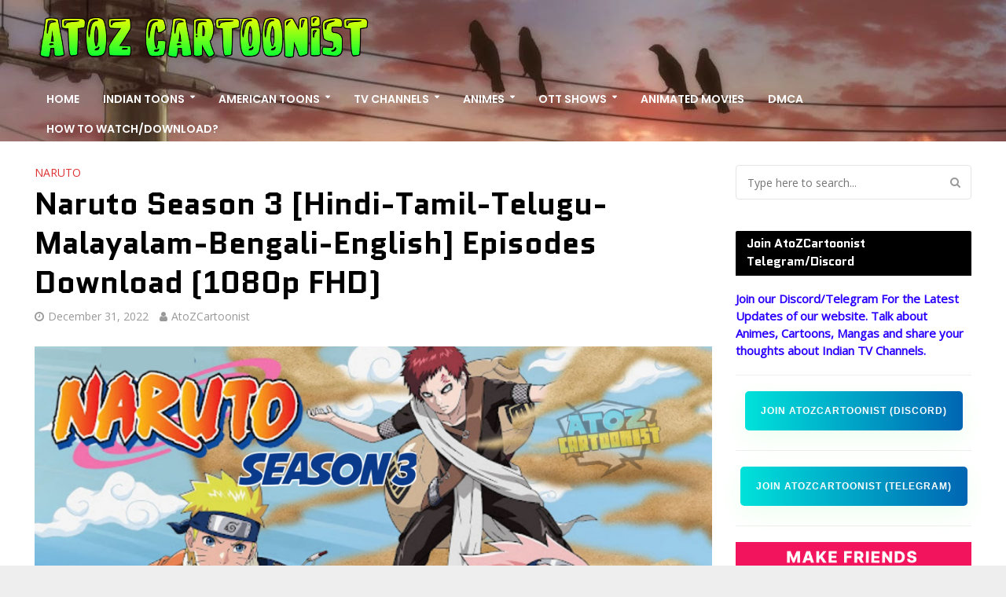

--- FILE ---
content_type: text/html; charset=UTF-8
request_url: https://www.atozcartoonist.com/2022/12/naruto-season-3-hindi-tamil-telugu-malayalam-bengali-english-episodes-download.html
body_size: 35307
content:
<!DOCTYPE html>
<html lang="en-US">
<head>
<!-- Global site tag (gtag.js) - Google Analytics -->
<script async src="https://www.googletagmanager.com/gtag/js?id=G-LQDYDSQVHD"></script>
<script>
  window.dataLayer = window.dataLayer || [];
  function gtag(){dataLayer.push(arguments);}
  gtag('js', new Date());
  gtag('config', 'G-LQDYDSQVHD');
</script>
<meta charset="UTF-8">
<meta name="viewport" content="width=device-width,initial-scale=1.0">
<meta name="google-site-verification" content="AdmWCAli6pnAKWqhKqNwZW8-9zWpt1xTg6agopy-PbI" />
<meta name="keywords" content="atoz cartoonist, atoz cartoons, atoz cartoonist.com, atoz cartoonist.me, atoz toons, ATOZ Cartoonist, Atoz cartoonist, Atozcartoonist, atozcartoonist, Atoz cartoonist chhota bheem, Atoz cartoonist mighty raju, Atoz cartoonist Naruto, Atoz cartoonist pokemon atoz cartoonist rudra, atoz cartoonist roll no 21, atoz cartoonist download, Atozcartoon, atozcaroonist.me, atozcartoonist.com">
<link rel="icon" type="image/png" href="https://www.atozcartoonist.com/favicon.ico"/>
<link rel="canonical" href="https://www.atozcartoonist.com" class="yoast-seo-meta-tag" />
<link rel="pingback" href="https://www.atozcartoonist.com/xmlrpc.php">
<link rel="profile" href="https://gmpg.org/xfn/11" />
<meta name='robots' content='index, follow, max-image-preview:large, max-snippet:-1, max-video-preview:-1' />

	<!-- This site is optimized with the Yoast SEO plugin v26.8 - https://yoast.com/product/yoast-seo-wordpress/ -->
	<title>Naruto Season 3 [Hindi-Tamil-Telugu-Malayalam-Bengali-English] Episodes Download (1080p FHD)</title>
	<link rel="canonical" href="https://www.atozcartoonist.com/2022/12/naruto-season-3-hindi-tamil-telugu-malayalam-bengali-english-episodes-download.html" />
	<meta property="og:locale" content="en_US" />
	<meta property="og:type" content="article" />
	<meta property="og:title" content="Naruto Season 3 [Hindi-Tamil-Telugu-Malayalam-Bengali-English] Episodes Download (1080p FHD)" />
	<meta property="og:description" content="Naruto Season 3 Download (1080p), Naruto Season 3 In Hindi &#8211; Tamil &#8211; Telugu Download, Naruto Season 3 Download, Naruto Season 3 in Hindi Download, Naruto Season 3 Episodes In Hindi 720p HD Download, Naruto Season 3 Download (360p, 720p, 1080p) &nbsp; Anime Series Info Show Name: Naruto  Season No: 03 Total Episodes: 28 Genre: Animation | [&hellip;]" />
	<meta property="og:url" content="https://www.atozcartoonist.com/2022/12/naruto-season-3-hindi-tamil-telugu-malayalam-bengali-english-episodes-download.html" />
	<meta property="og:site_name" content="ATOZ CARTOONIST" />
	<meta property="article:published_time" content="2022-12-31T11:22:27+00:00" />
	<meta property="article:modified_time" content="2024-10-31T19:46:34+00:00" />
	<meta property="og:image" content="https://blogger.googleusercontent.com/img/b/R29vZ2xl/AVvXsEimO25hMz8Af9GrvQoh0kGP10NMgdyQM6iJrJODKEeWoiAcj_eA2DLhehI6DG4d1O5kx7tZ73fpZG6ibAT-gSF-A521rsAXq1DA1lmHmfeAF0he9N4StmstATFy0n8xFUCfBQtlevTDpUFYPU3Nu_pL53ZKVxz2I9CTIlEHBUqfBkjAdDgwnGgDsv4J/s1920/20221231_013859.jpg" />
	<meta name="author" content="AtoZCartoonist" />
	<meta name="twitter:card" content="summary_large_image" />
	<meta name="twitter:image" content="https://blogger.googleusercontent.com/img/b/R29vZ2xl/AVvXsEimO25hMz8Af9GrvQoh0kGP10NMgdyQM6iJrJODKEeWoiAcj_eA2DLhehI6DG4d1O5kx7tZ73fpZG6ibAT-gSF-A521rsAXq1DA1lmHmfeAF0he9N4StmstATFy0n8xFUCfBQtlevTDpUFYPU3Nu_pL53ZKVxz2I9CTIlEHBUqfBkjAdDgwnGgDsv4J/s1920/20221231_013859.jpg" />
	<meta name="twitter:label1" content="Written by" />
	<meta name="twitter:data1" content="AtoZCartoonist" />
	<meta name="twitter:label2" content="Est. reading time" />
	<meta name="twitter:data2" content="4 minutes" />
	<script type="application/ld+json" class="yoast-schema-graph">{"@context":"https://schema.org","@graph":[{"@type":"Article","@id":"https://www.atozcartoonist.com/2022/12/naruto-season-3-hindi-tamil-telugu-malayalam-bengali-english-episodes-download.html#article","isPartOf":{"@id":"https://www.atozcartoonist.com/2022/12/naruto-season-3-hindi-tamil-telugu-malayalam-bengali-english-episodes-download.html"},"author":{"name":"AtoZCartoonist","@id":"https://www.atozcartoonist.com/#/schema/person/527f9076ac1dc1fcab94513bab9581e0"},"headline":"Naruto Season 3 [Hindi-Tamil-Telugu-Malayalam-Bengali-English] Episodes Download (1080p FHD)","datePublished":"2022-12-31T11:22:27+00:00","dateModified":"2024-10-31T19:46:34+00:00","mainEntityOfPage":{"@id":"https://www.atozcartoonist.com/2022/12/naruto-season-3-hindi-tamil-telugu-malayalam-bengali-english-episodes-download.html"},"wordCount":740,"commentCount":32,"publisher":{"@id":"https://www.atozcartoonist.com/#/schema/person/527f9076ac1dc1fcab94513bab9581e0"},"image":["https://blogger.googleusercontent.com/img/b/R29vZ2xl/AVvXsEimO25hMz8Af9GrvQoh0kGP10NMgdyQM6iJrJODKEeWoiAcj_eA2DLhehI6DG4d1O5kx7tZ73fpZG6ibAT-gSF-A521rsAXq1DA1lmHmfeAF0he9N4StmstATFy0n8xFUCfBQtlevTDpUFYPU3Nu_pL53ZKVxz2I9CTIlEHBUqfBkjAdDgwnGgDsv4J/s1920/20221231_013859.jpg"],"thumbnailUrl":"https://blogger.googleusercontent.com/img/b/R29vZ2xl/AVvXsEimO25hMz8Af9GrvQoh0kGP10NMgdyQM6iJrJODKEeWoiAcj_eA2DLhehI6DG4d1O5kx7tZ73fpZG6ibAT-gSF-A521rsAXq1DA1lmHmfeAF0he9N4StmstATFy0n8xFUCfBQtlevTDpUFYPU3Nu_pL53ZKVxz2I9CTIlEHBUqfBkjAdDgwnGgDsv4J/s1920/20221231_013859.jpg","keywords":["Naruto All Episodes Download In 1080P","Naruto All Episodes Download In 480P. Naruto Episodes download in Hindi in 720p","Naruto All Episodes Download In 720P","Naruto All Episodes Download In Dual Audio HEVC","Naruto Episodes Download","Naruto Episodes Download/Watch Online","Naruto Season 3 Download","Naruto Season 3 Download (1080p)","Naruto Season 3 Episodes In Hindi 720p HD Download","Naruto Season 3 In Hindi - Tamil - Telugu Download","Naruto Season 3 in Hindi Download"],"articleSection":["NARUTO"],"inLanguage":"en-US","potentialAction":[{"@type":"CommentAction","name":"Comment","target":["https://www.atozcartoonist.com/2022/12/naruto-season-3-hindi-tamil-telugu-malayalam-bengali-english-episodes-download.html#respond"]}]},{"@type":"WebPage","@id":"https://www.atozcartoonist.com/2022/12/naruto-season-3-hindi-tamil-telugu-malayalam-bengali-english-episodes-download.html","url":"https://www.atozcartoonist.com/2022/12/naruto-season-3-hindi-tamil-telugu-malayalam-bengali-english-episodes-download.html","name":"Naruto Season 3 [Hindi-Tamil-Telugu-Malayalam-Bengali-English] Episodes Download (1080p FHD)","isPartOf":{"@id":"https://www.atozcartoonist.com/#website"},"primaryImageOfPage":"https://blogger.googleusercontent.com/img/b/R29vZ2xl/AVvXsEimO25hMz8Af9GrvQoh0kGP10NMgdyQM6iJrJODKEeWoiAcj_eA2DLhehI6DG4d1O5kx7tZ73fpZG6ibAT-gSF-A521rsAXq1DA1lmHmfeAF0he9N4StmstATFy0n8xFUCfBQtlevTDpUFYPU3Nu_pL53ZKVxz2I9CTIlEHBUqfBkjAdDgwnGgDsv4J/s1920/20221231_013859.jpg","image":["https://blogger.googleusercontent.com/img/b/R29vZ2xl/AVvXsEimO25hMz8Af9GrvQoh0kGP10NMgdyQM6iJrJODKEeWoiAcj_eA2DLhehI6DG4d1O5kx7tZ73fpZG6ibAT-gSF-A521rsAXq1DA1lmHmfeAF0he9N4StmstATFy0n8xFUCfBQtlevTDpUFYPU3Nu_pL53ZKVxz2I9CTIlEHBUqfBkjAdDgwnGgDsv4J/s1920/20221231_013859.jpg"],"thumbnailUrl":"https://blogger.googleusercontent.com/img/b/R29vZ2xl/AVvXsEimO25hMz8Af9GrvQoh0kGP10NMgdyQM6iJrJODKEeWoiAcj_eA2DLhehI6DG4d1O5kx7tZ73fpZG6ibAT-gSF-A521rsAXq1DA1lmHmfeAF0he9N4StmstATFy0n8xFUCfBQtlevTDpUFYPU3Nu_pL53ZKVxz2I9CTIlEHBUqfBkjAdDgwnGgDsv4J/s1920/20221231_013859.jpg","datePublished":"2022-12-31T11:22:27+00:00","dateModified":"2024-10-31T19:46:34+00:00","breadcrumb":{"@id":"https://www.atozcartoonist.com/2022/12/naruto-season-3-hindi-tamil-telugu-malayalam-bengali-english-episodes-download.html#breadcrumb"},"inLanguage":"en-US","potentialAction":[{"@type":"ReadAction","target":["https://www.atozcartoonist.com/2022/12/naruto-season-3-hindi-tamil-telugu-malayalam-bengali-english-episodes-download.html"]}]},{"@type":"ImageObject","inLanguage":"en-US","@id":"https://www.atozcartoonist.com/2022/12/naruto-season-3-hindi-tamil-telugu-malayalam-bengali-english-episodes-download.html#primaryimage","url":"https://blogger.googleusercontent.com/img/b/R29vZ2xl/AVvXsEimO25hMz8Af9GrvQoh0kGP10NMgdyQM6iJrJODKEeWoiAcj_eA2DLhehI6DG4d1O5kx7tZ73fpZG6ibAT-gSF-A521rsAXq1DA1lmHmfeAF0he9N4StmstATFy0n8xFUCfBQtlevTDpUFYPU3Nu_pL53ZKVxz2I9CTIlEHBUqfBkjAdDgwnGgDsv4J/s1920/20221231_013859.jpg","contentUrl":"https://blogger.googleusercontent.com/img/b/R29vZ2xl/AVvXsEimO25hMz8Af9GrvQoh0kGP10NMgdyQM6iJrJODKEeWoiAcj_eA2DLhehI6DG4d1O5kx7tZ73fpZG6ibAT-gSF-A521rsAXq1DA1lmHmfeAF0he9N4StmstATFy0n8xFUCfBQtlevTDpUFYPU3Nu_pL53ZKVxz2I9CTIlEHBUqfBkjAdDgwnGgDsv4J/s1920/20221231_013859.jpg","width":"1920","height":"1362","caption":"Naruto Season 3 [Hindi-Tamil-Telugu-Malayalam-Bengali-English] Episodes Download (1080p FHD)"},{"@type":"BreadcrumbList","@id":"https://www.atozcartoonist.com/2022/12/naruto-season-3-hindi-tamil-telugu-malayalam-bengali-english-episodes-download.html#breadcrumb","itemListElement":[{"@type":"ListItem","position":1,"name":"Home","item":"https://www.atozcartoonist.com/"},{"@type":"ListItem","position":2,"name":"Naruto Season 3 [Hindi-Tamil-Telugu-Malayalam-Bengali-English] Episodes Download (1080p FHD)"}]},{"@type":"WebSite","@id":"https://www.atozcartoonist.com/#website","url":"https://www.atozcartoonist.com/","name":"ATOZ CARTOONIST","description":"Blog for Toons and Animes","publisher":{"@id":"https://www.atozcartoonist.com/#/schema/person/527f9076ac1dc1fcab94513bab9581e0"},"potentialAction":[{"@type":"SearchAction","target":{"@type":"EntryPoint","urlTemplate":"https://www.atozcartoonist.com/?s={search_term_string}"},"query-input":{"@type":"PropertyValueSpecification","valueRequired":true,"valueName":"search_term_string"}}],"inLanguage":"en-US"},{"@type":["Person","Organization"],"@id":"https://www.atozcartoonist.com/#/schema/person/527f9076ac1dc1fcab94513bab9581e0","name":"AtoZCartoonist","image":{"@type":"ImageObject","inLanguage":"en-US","@id":"https://www.atozcartoonist.com/#/schema/person/image/","url":"https://www.atozcartoonist.com/wp-content/uploads/2024/06/atoz-logo.jpg","contentUrl":"https://www.atozcartoonist.com/wp-content/uploads/2024/06/atoz-logo.jpg","width":640,"height":640,"caption":"AtoZCartoonist"},"logo":{"@id":"https://www.atozcartoonist.com/#/schema/person/image/"},"description":"Every Failure Or Every Rejections Will Get You One Step Closer To Your Dream!!","sameAs":["https://www.atozcartoonist.com"],"url":"https://www.atozcartoonist.com/author/akashpandit9691077552gmail-com"}]}</script>
	<!-- / Yoast SEO plugin. -->


<link rel='dns-prefetch' href='//fonts.googleapis.com' />
<link rel="alternate" type="application/rss+xml" title="ATOZ CARTOONIST &raquo; Feed" href="https://www.atozcartoonist.com/feed" />
<link rel="alternate" type="application/rss+xml" title="ATOZ CARTOONIST &raquo; Comments Feed" href="https://www.atozcartoonist.com/comments/feed" />
<link rel="alternate" type="application/rss+xml" title="ATOZ CARTOONIST &raquo; Naruto Season 3 [Hindi-Tamil-Telugu-Malayalam-Bengali-English] Episodes Download (1080p FHD) Comments Feed" href="https://www.atozcartoonist.com/2022/12/naruto-season-3-hindi-tamil-telugu-malayalam-bengali-english-episodes-download.html/feed" />
<link rel="alternate" title="oEmbed (JSON)" type="application/json+oembed" href="https://www.atozcartoonist.com/wp-json/oembed/1.0/embed?url=https%3A%2F%2Fwww.atozcartoonist.com%2F2022%2F12%2Fnaruto-season-3-hindi-tamil-telugu-malayalam-bengali-english-episodes-download.html" />
<link rel="alternate" title="oEmbed (XML)" type="text/xml+oembed" href="https://www.atozcartoonist.com/wp-json/oembed/1.0/embed?url=https%3A%2F%2Fwww.atozcartoonist.com%2F2022%2F12%2Fnaruto-season-3-hindi-tamil-telugu-malayalam-bengali-english-episodes-download.html&#038;format=xml" />
<style id='wp-img-auto-sizes-contain-inline-css' type='text/css'>
img:is([sizes=auto i],[sizes^="auto," i]){contain-intrinsic-size:3000px 1500px}
/*# sourceURL=wp-img-auto-sizes-contain-inline-css */
</style>
<link rel='stylesheet' id='dashicons-css' href='https://www.atozcartoonist.com/wp-includes/css/dashicons.min.css?ver=6.9' type='text/css' media='all' />
<link rel='stylesheet' id='post-views-counter-frontend-css' href='https://www.atozcartoonist.com/wp-content/plugins/post-views-counter/css/frontend.css?ver=1.7.3' type='text/css' media='all' />
<style id='wp-emoji-styles-inline-css' type='text/css'>

	img.wp-smiley, img.emoji {
		display: inline !important;
		border: none !important;
		box-shadow: none !important;
		height: 1em !important;
		width: 1em !important;
		margin: 0 0.07em !important;
		vertical-align: -0.1em !important;
		background: none !important;
		padding: 0 !important;
	}
/*# sourceURL=wp-emoji-styles-inline-css */
</style>
<style id='wp-block-library-inline-css' type='text/css'>
:root{--wp-block-synced-color:#7a00df;--wp-block-synced-color--rgb:122,0,223;--wp-bound-block-color:var(--wp-block-synced-color);--wp-editor-canvas-background:#ddd;--wp-admin-theme-color:#007cba;--wp-admin-theme-color--rgb:0,124,186;--wp-admin-theme-color-darker-10:#006ba1;--wp-admin-theme-color-darker-10--rgb:0,107,160.5;--wp-admin-theme-color-darker-20:#005a87;--wp-admin-theme-color-darker-20--rgb:0,90,135;--wp-admin-border-width-focus:2px}@media (min-resolution:192dpi){:root{--wp-admin-border-width-focus:1.5px}}.wp-element-button{cursor:pointer}:root .has-very-light-gray-background-color{background-color:#eee}:root .has-very-dark-gray-background-color{background-color:#313131}:root .has-very-light-gray-color{color:#eee}:root .has-very-dark-gray-color{color:#313131}:root .has-vivid-green-cyan-to-vivid-cyan-blue-gradient-background{background:linear-gradient(135deg,#00d084,#0693e3)}:root .has-purple-crush-gradient-background{background:linear-gradient(135deg,#34e2e4,#4721fb 50%,#ab1dfe)}:root .has-hazy-dawn-gradient-background{background:linear-gradient(135deg,#faaca8,#dad0ec)}:root .has-subdued-olive-gradient-background{background:linear-gradient(135deg,#fafae1,#67a671)}:root .has-atomic-cream-gradient-background{background:linear-gradient(135deg,#fdd79a,#004a59)}:root .has-nightshade-gradient-background{background:linear-gradient(135deg,#330968,#31cdcf)}:root .has-midnight-gradient-background{background:linear-gradient(135deg,#020381,#2874fc)}:root{--wp--preset--font-size--normal:16px;--wp--preset--font-size--huge:42px}.has-regular-font-size{font-size:1em}.has-larger-font-size{font-size:2.625em}.has-normal-font-size{font-size:var(--wp--preset--font-size--normal)}.has-huge-font-size{font-size:var(--wp--preset--font-size--huge)}.has-text-align-center{text-align:center}.has-text-align-left{text-align:left}.has-text-align-right{text-align:right}.has-fit-text{white-space:nowrap!important}#end-resizable-editor-section{display:none}.aligncenter{clear:both}.items-justified-left{justify-content:flex-start}.items-justified-center{justify-content:center}.items-justified-right{justify-content:flex-end}.items-justified-space-between{justify-content:space-between}.screen-reader-text{border:0;clip-path:inset(50%);height:1px;margin:-1px;overflow:hidden;padding:0;position:absolute;width:1px;word-wrap:normal!important}.screen-reader-text:focus{background-color:#ddd;clip-path:none;color:#444;display:block;font-size:1em;height:auto;left:5px;line-height:normal;padding:15px 23px 14px;text-decoration:none;top:5px;width:auto;z-index:100000}html :where(.has-border-color){border-style:solid}html :where([style*=border-top-color]){border-top-style:solid}html :where([style*=border-right-color]){border-right-style:solid}html :where([style*=border-bottom-color]){border-bottom-style:solid}html :where([style*=border-left-color]){border-left-style:solid}html :where([style*=border-width]){border-style:solid}html :where([style*=border-top-width]){border-top-style:solid}html :where([style*=border-right-width]){border-right-style:solid}html :where([style*=border-bottom-width]){border-bottom-style:solid}html :where([style*=border-left-width]){border-left-style:solid}html :where(img[class*=wp-image-]){height:auto;max-width:100%}:where(figure){margin:0 0 1em}html :where(.is-position-sticky){--wp-admin--admin-bar--position-offset:var(--wp-admin--admin-bar--height,0px)}@media screen and (max-width:600px){html :where(.is-position-sticky){--wp-admin--admin-bar--position-offset:0px}}

/*# sourceURL=wp-block-library-inline-css */
</style><style id='wp-block-search-inline-css' type='text/css'>
.wp-block-search__button{margin-left:10px;word-break:normal}.wp-block-search__button.has-icon{line-height:0}.wp-block-search__button svg{height:1.25em;min-height:24px;min-width:24px;width:1.25em;fill:currentColor;vertical-align:text-bottom}:where(.wp-block-search__button){border:1px solid #ccc;padding:6px 10px}.wp-block-search__inside-wrapper{display:flex;flex:auto;flex-wrap:nowrap;max-width:100%}.wp-block-search__label{width:100%}.wp-block-search.wp-block-search__button-only .wp-block-search__button{box-sizing:border-box;display:flex;flex-shrink:0;justify-content:center;margin-left:0;max-width:100%}.wp-block-search.wp-block-search__button-only .wp-block-search__inside-wrapper{min-width:0!important;transition-property:width}.wp-block-search.wp-block-search__button-only .wp-block-search__input{flex-basis:100%;transition-duration:.3s}.wp-block-search.wp-block-search__button-only.wp-block-search__searchfield-hidden,.wp-block-search.wp-block-search__button-only.wp-block-search__searchfield-hidden .wp-block-search__inside-wrapper{overflow:hidden}.wp-block-search.wp-block-search__button-only.wp-block-search__searchfield-hidden .wp-block-search__input{border-left-width:0!important;border-right-width:0!important;flex-basis:0;flex-grow:0;margin:0;min-width:0!important;padding-left:0!important;padding-right:0!important;width:0!important}:where(.wp-block-search__input){appearance:none;border:1px solid #949494;flex-grow:1;font-family:inherit;font-size:inherit;font-style:inherit;font-weight:inherit;letter-spacing:inherit;line-height:inherit;margin-left:0;margin-right:0;min-width:3rem;padding:8px;text-decoration:unset!important;text-transform:inherit}:where(.wp-block-search__button-inside .wp-block-search__inside-wrapper){background-color:#fff;border:1px solid #949494;box-sizing:border-box;padding:4px}:where(.wp-block-search__button-inside .wp-block-search__inside-wrapper) .wp-block-search__input{border:none;border-radius:0;padding:0 4px}:where(.wp-block-search__button-inside .wp-block-search__inside-wrapper) .wp-block-search__input:focus{outline:none}:where(.wp-block-search__button-inside .wp-block-search__inside-wrapper) :where(.wp-block-search__button){padding:4px 8px}.wp-block-search.aligncenter .wp-block-search__inside-wrapper{margin:auto}.wp-block[data-align=right] .wp-block-search.wp-block-search__button-only .wp-block-search__inside-wrapper{float:right}
/*# sourceURL=https://www.atozcartoonist.com/wp-includes/blocks/search/style.min.css */
</style>
<style id='wp-block-group-inline-css' type='text/css'>
.wp-block-group{box-sizing:border-box}:where(.wp-block-group.wp-block-group-is-layout-constrained){position:relative}
/*# sourceURL=https://www.atozcartoonist.com/wp-includes/blocks/group/style.min.css */
</style>
<style id='global-styles-inline-css' type='text/css'>
:root{--wp--preset--aspect-ratio--square: 1;--wp--preset--aspect-ratio--4-3: 4/3;--wp--preset--aspect-ratio--3-4: 3/4;--wp--preset--aspect-ratio--3-2: 3/2;--wp--preset--aspect-ratio--2-3: 2/3;--wp--preset--aspect-ratio--16-9: 16/9;--wp--preset--aspect-ratio--9-16: 9/16;--wp--preset--color--black: #000000;--wp--preset--color--cyan-bluish-gray: #abb8c3;--wp--preset--color--white: #ffffff;--wp--preset--color--pale-pink: #f78da7;--wp--preset--color--vivid-red: #cf2e2e;--wp--preset--color--luminous-vivid-orange: #ff6900;--wp--preset--color--luminous-vivid-amber: #fcb900;--wp--preset--color--light-green-cyan: #7bdcb5;--wp--preset--color--vivid-green-cyan: #00d084;--wp--preset--color--pale-cyan-blue: #8ed1fc;--wp--preset--color--vivid-cyan-blue: #0693e3;--wp--preset--color--vivid-purple: #9b51e0;--wp--preset--color--herald-acc: #dd3333;--wp--preset--color--herald-meta: #999999;--wp--preset--color--herald-txt: #090909;--wp--preset--color--herald-bg: #ffffff;--wp--preset--gradient--vivid-cyan-blue-to-vivid-purple: linear-gradient(135deg,rgb(6,147,227) 0%,rgb(155,81,224) 100%);--wp--preset--gradient--light-green-cyan-to-vivid-green-cyan: linear-gradient(135deg,rgb(122,220,180) 0%,rgb(0,208,130) 100%);--wp--preset--gradient--luminous-vivid-amber-to-luminous-vivid-orange: linear-gradient(135deg,rgb(252,185,0) 0%,rgb(255,105,0) 100%);--wp--preset--gradient--luminous-vivid-orange-to-vivid-red: linear-gradient(135deg,rgb(255,105,0) 0%,rgb(207,46,46) 100%);--wp--preset--gradient--very-light-gray-to-cyan-bluish-gray: linear-gradient(135deg,rgb(238,238,238) 0%,rgb(169,184,195) 100%);--wp--preset--gradient--cool-to-warm-spectrum: linear-gradient(135deg,rgb(74,234,220) 0%,rgb(151,120,209) 20%,rgb(207,42,186) 40%,rgb(238,44,130) 60%,rgb(251,105,98) 80%,rgb(254,248,76) 100%);--wp--preset--gradient--blush-light-purple: linear-gradient(135deg,rgb(255,206,236) 0%,rgb(152,150,240) 100%);--wp--preset--gradient--blush-bordeaux: linear-gradient(135deg,rgb(254,205,165) 0%,rgb(254,45,45) 50%,rgb(107,0,62) 100%);--wp--preset--gradient--luminous-dusk: linear-gradient(135deg,rgb(255,203,112) 0%,rgb(199,81,192) 50%,rgb(65,88,208) 100%);--wp--preset--gradient--pale-ocean: linear-gradient(135deg,rgb(255,245,203) 0%,rgb(182,227,212) 50%,rgb(51,167,181) 100%);--wp--preset--gradient--electric-grass: linear-gradient(135deg,rgb(202,248,128) 0%,rgb(113,206,126) 100%);--wp--preset--gradient--midnight: linear-gradient(135deg,rgb(2,3,129) 0%,rgb(40,116,252) 100%);--wp--preset--font-size--small: 12.8px;--wp--preset--font-size--medium: 20px;--wp--preset--font-size--large: 22.4px;--wp--preset--font-size--x-large: 42px;--wp--preset--font-size--normal: 16px;--wp--preset--font-size--huge: 28.8px;--wp--preset--spacing--20: 0.44rem;--wp--preset--spacing--30: 0.67rem;--wp--preset--spacing--40: 1rem;--wp--preset--spacing--50: 1.5rem;--wp--preset--spacing--60: 2.25rem;--wp--preset--spacing--70: 3.38rem;--wp--preset--spacing--80: 5.06rem;--wp--preset--shadow--natural: 6px 6px 9px rgba(0, 0, 0, 0.2);--wp--preset--shadow--deep: 12px 12px 50px rgba(0, 0, 0, 0.4);--wp--preset--shadow--sharp: 6px 6px 0px rgba(0, 0, 0, 0.2);--wp--preset--shadow--outlined: 6px 6px 0px -3px rgb(255, 255, 255), 6px 6px rgb(0, 0, 0);--wp--preset--shadow--crisp: 6px 6px 0px rgb(0, 0, 0);}:where(.is-layout-flex){gap: 0.5em;}:where(.is-layout-grid){gap: 0.5em;}body .is-layout-flex{display: flex;}.is-layout-flex{flex-wrap: wrap;align-items: center;}.is-layout-flex > :is(*, div){margin: 0;}body .is-layout-grid{display: grid;}.is-layout-grid > :is(*, div){margin: 0;}:where(.wp-block-columns.is-layout-flex){gap: 2em;}:where(.wp-block-columns.is-layout-grid){gap: 2em;}:where(.wp-block-post-template.is-layout-flex){gap: 1.25em;}:where(.wp-block-post-template.is-layout-grid){gap: 1.25em;}.has-black-color{color: var(--wp--preset--color--black) !important;}.has-cyan-bluish-gray-color{color: var(--wp--preset--color--cyan-bluish-gray) !important;}.has-white-color{color: var(--wp--preset--color--white) !important;}.has-pale-pink-color{color: var(--wp--preset--color--pale-pink) !important;}.has-vivid-red-color{color: var(--wp--preset--color--vivid-red) !important;}.has-luminous-vivid-orange-color{color: var(--wp--preset--color--luminous-vivid-orange) !important;}.has-luminous-vivid-amber-color{color: var(--wp--preset--color--luminous-vivid-amber) !important;}.has-light-green-cyan-color{color: var(--wp--preset--color--light-green-cyan) !important;}.has-vivid-green-cyan-color{color: var(--wp--preset--color--vivid-green-cyan) !important;}.has-pale-cyan-blue-color{color: var(--wp--preset--color--pale-cyan-blue) !important;}.has-vivid-cyan-blue-color{color: var(--wp--preset--color--vivid-cyan-blue) !important;}.has-vivid-purple-color{color: var(--wp--preset--color--vivid-purple) !important;}.has-black-background-color{background-color: var(--wp--preset--color--black) !important;}.has-cyan-bluish-gray-background-color{background-color: var(--wp--preset--color--cyan-bluish-gray) !important;}.has-white-background-color{background-color: var(--wp--preset--color--white) !important;}.has-pale-pink-background-color{background-color: var(--wp--preset--color--pale-pink) !important;}.has-vivid-red-background-color{background-color: var(--wp--preset--color--vivid-red) !important;}.has-luminous-vivid-orange-background-color{background-color: var(--wp--preset--color--luminous-vivid-orange) !important;}.has-luminous-vivid-amber-background-color{background-color: var(--wp--preset--color--luminous-vivid-amber) !important;}.has-light-green-cyan-background-color{background-color: var(--wp--preset--color--light-green-cyan) !important;}.has-vivid-green-cyan-background-color{background-color: var(--wp--preset--color--vivid-green-cyan) !important;}.has-pale-cyan-blue-background-color{background-color: var(--wp--preset--color--pale-cyan-blue) !important;}.has-vivid-cyan-blue-background-color{background-color: var(--wp--preset--color--vivid-cyan-blue) !important;}.has-vivid-purple-background-color{background-color: var(--wp--preset--color--vivid-purple) !important;}.has-black-border-color{border-color: var(--wp--preset--color--black) !important;}.has-cyan-bluish-gray-border-color{border-color: var(--wp--preset--color--cyan-bluish-gray) !important;}.has-white-border-color{border-color: var(--wp--preset--color--white) !important;}.has-pale-pink-border-color{border-color: var(--wp--preset--color--pale-pink) !important;}.has-vivid-red-border-color{border-color: var(--wp--preset--color--vivid-red) !important;}.has-luminous-vivid-orange-border-color{border-color: var(--wp--preset--color--luminous-vivid-orange) !important;}.has-luminous-vivid-amber-border-color{border-color: var(--wp--preset--color--luminous-vivid-amber) !important;}.has-light-green-cyan-border-color{border-color: var(--wp--preset--color--light-green-cyan) !important;}.has-vivid-green-cyan-border-color{border-color: var(--wp--preset--color--vivid-green-cyan) !important;}.has-pale-cyan-blue-border-color{border-color: var(--wp--preset--color--pale-cyan-blue) !important;}.has-vivid-cyan-blue-border-color{border-color: var(--wp--preset--color--vivid-cyan-blue) !important;}.has-vivid-purple-border-color{border-color: var(--wp--preset--color--vivid-purple) !important;}.has-vivid-cyan-blue-to-vivid-purple-gradient-background{background: var(--wp--preset--gradient--vivid-cyan-blue-to-vivid-purple) !important;}.has-light-green-cyan-to-vivid-green-cyan-gradient-background{background: var(--wp--preset--gradient--light-green-cyan-to-vivid-green-cyan) !important;}.has-luminous-vivid-amber-to-luminous-vivid-orange-gradient-background{background: var(--wp--preset--gradient--luminous-vivid-amber-to-luminous-vivid-orange) !important;}.has-luminous-vivid-orange-to-vivid-red-gradient-background{background: var(--wp--preset--gradient--luminous-vivid-orange-to-vivid-red) !important;}.has-very-light-gray-to-cyan-bluish-gray-gradient-background{background: var(--wp--preset--gradient--very-light-gray-to-cyan-bluish-gray) !important;}.has-cool-to-warm-spectrum-gradient-background{background: var(--wp--preset--gradient--cool-to-warm-spectrum) !important;}.has-blush-light-purple-gradient-background{background: var(--wp--preset--gradient--blush-light-purple) !important;}.has-blush-bordeaux-gradient-background{background: var(--wp--preset--gradient--blush-bordeaux) !important;}.has-luminous-dusk-gradient-background{background: var(--wp--preset--gradient--luminous-dusk) !important;}.has-pale-ocean-gradient-background{background: var(--wp--preset--gradient--pale-ocean) !important;}.has-electric-grass-gradient-background{background: var(--wp--preset--gradient--electric-grass) !important;}.has-midnight-gradient-background{background: var(--wp--preset--gradient--midnight) !important;}.has-small-font-size{font-size: var(--wp--preset--font-size--small) !important;}.has-medium-font-size{font-size: var(--wp--preset--font-size--medium) !important;}.has-large-font-size{font-size: var(--wp--preset--font-size--large) !important;}.has-x-large-font-size{font-size: var(--wp--preset--font-size--x-large) !important;}
/*# sourceURL=global-styles-inline-css */
</style>

<style id='classic-theme-styles-inline-css' type='text/css'>
/*! This file is auto-generated */
.wp-block-button__link{color:#fff;background-color:#32373c;border-radius:9999px;box-shadow:none;text-decoration:none;padding:calc(.667em + 2px) calc(1.333em + 2px);font-size:1.125em}.wp-block-file__button{background:#32373c;color:#fff;text-decoration:none}
/*# sourceURL=/wp-includes/css/classic-themes.min.css */
</style>
<link rel='stylesheet' id='admin-bar-css' href='https://www.atozcartoonist.com/wp-includes/css/admin-bar.min.css?ver=6.9' type='text/css' media='all' />
<style id='admin-bar-inline-css' type='text/css'>

    /* Hide CanvasJS credits for P404 charts specifically */
    #p404RedirectChart .canvasjs-chart-credit {
        display: none !important;
    }
    
    #p404RedirectChart canvas {
        border-radius: 6px;
    }

    .p404-redirect-adminbar-weekly-title {
        font-weight: bold;
        font-size: 14px;
        color: #fff;
        margin-bottom: 6px;
    }

    #wpadminbar #wp-admin-bar-p404_free_top_button .ab-icon:before {
        content: "\f103";
        color: #dc3545;
        top: 3px;
    }
    
    #wp-admin-bar-p404_free_top_button .ab-item {
        min-width: 80px !important;
        padding: 0px !important;
    }
    
    /* Ensure proper positioning and z-index for P404 dropdown */
    .p404-redirect-adminbar-dropdown-wrap { 
        min-width: 0; 
        padding: 0;
        position: static !important;
    }
    
    #wpadminbar #wp-admin-bar-p404_free_top_button_dropdown {
        position: static !important;
    }
    
    #wpadminbar #wp-admin-bar-p404_free_top_button_dropdown .ab-item {
        padding: 0 !important;
        margin: 0 !important;
    }
    
    .p404-redirect-dropdown-container {
        min-width: 340px;
        padding: 18px 18px 12px 18px;
        background: #23282d !important;
        color: #fff;
        border-radius: 12px;
        box-shadow: 0 8px 32px rgba(0,0,0,0.25);
        margin-top: 10px;
        position: relative !important;
        z-index: 999999 !important;
        display: block !important;
        border: 1px solid #444;
    }
    
    /* Ensure P404 dropdown appears on hover */
    #wpadminbar #wp-admin-bar-p404_free_top_button .p404-redirect-dropdown-container { 
        display: none !important;
    }
    
    #wpadminbar #wp-admin-bar-p404_free_top_button:hover .p404-redirect-dropdown-container { 
        display: block !important;
    }
    
    #wpadminbar #wp-admin-bar-p404_free_top_button:hover #wp-admin-bar-p404_free_top_button_dropdown .p404-redirect-dropdown-container {
        display: block !important;
    }
    
    .p404-redirect-card {
        background: #2c3338;
        border-radius: 8px;
        padding: 18px 18px 12px 18px;
        box-shadow: 0 2px 8px rgba(0,0,0,0.07);
        display: flex;
        flex-direction: column;
        align-items: flex-start;
        border: 1px solid #444;
    }
    
    .p404-redirect-btn {
        display: inline-block;
        background: #dc3545;
        color: #fff !important;
        font-weight: bold;
        padding: 5px 22px;
        border-radius: 8px;
        text-decoration: none;
        font-size: 17px;
        transition: background 0.2s, box-shadow 0.2s;
        margin-top: 8px;
        box-shadow: 0 2px 8px rgba(220,53,69,0.15);
        text-align: center;
        line-height: 1.6;
    }
    
    .p404-redirect-btn:hover {
        background: #c82333;
        color: #fff !important;
        box-shadow: 0 4px 16px rgba(220,53,69,0.25);
    }
    
    /* Prevent conflicts with other admin bar dropdowns */
    #wpadminbar .ab-top-menu > li:hover > .ab-item,
    #wpadminbar .ab-top-menu > li.hover > .ab-item {
        z-index: auto;
    }
    
    #wpadminbar #wp-admin-bar-p404_free_top_button:hover > .ab-item {
        z-index: 999998 !important;
    }
    
/*# sourceURL=admin-bar-inline-css */
</style>
<link rel='stylesheet' id='mks_shortcodes_simple_line_icons-css' href='https://www.atozcartoonist.com/wp-content/plugins/meks-flexible-shortcodes/css/simple-line/simple-line-icons.css?ver=1.3.8' type='text/css' media='screen' />
<link rel='stylesheet' id='mks_shortcodes_css-css' href='https://www.atozcartoonist.com/wp-content/plugins/meks-flexible-shortcodes/css/style.css?ver=1.3.8' type='text/css' media='screen' />
<link rel='stylesheet' id='herald-fonts-css' href='https://fonts.googleapis.com/css?family=Open+Sans%3A400%7CQuantico%3A400%2C700%7CPoppins%3A400%2C600&#038;subset=latin%2Clatin-ext%2Cdevanagari&#038;ver=2.3' type='text/css' media='all' />
<link rel='stylesheet' id='herald-main-css' href='https://www.atozcartoonist.com/wp-content/themes/herald/assets/css/min.css?ver=2.3' type='text/css' media='all' />
<style id='herald-main-inline-css' type='text/css'>
h1, .h1, .herald-no-sid .herald-posts .h2{ font-size: 4.0rem; }h2, .h2, .herald-no-sid .herald-posts .h3{ font-size: 3.3rem; }h3, .h3, .herald-no-sid .herald-posts .h4 { font-size: 2.2rem; }h4, .h4, .herald-no-sid .herald-posts .h5 { font-size: 2.3rem; }h5, .h5, .herald-no-sid .herald-posts .h6 { font-size: 1.9rem; }h6, .h6, .herald-no-sid .herald-posts .h7 { font-size: 1.6rem; }.h7 {font-size: 1.4rem;}.herald-entry-content, .herald-sidebar{font-size: 1.6rem;}.entry-content .entry-headline{font-size: 1.9rem;}body{font-size: 1.6rem;}.widget{font-size: 1.5rem;}.herald-menu{font-size: 1.4rem;}.herald-mod-title .herald-mod-h, .herald-sidebar .widget-title{font-size: 1.6rem;}.entry-meta .meta-item, .entry-meta a, .entry-meta span{font-size: 1.4rem;}.entry-meta.meta-small .meta-item, .entry-meta.meta-small a, .entry-meta.meta-small span{font-size: 1.3rem;}.herald-site-header .header-top,.header-top .herald-in-popup,.header-top .herald-menu ul {background: #580b7f;color: #aaaaaa;}.header-top a {color: #aaaaaa;}.header-top a:hover,.header-top .herald-menu li:hover > a{color: #ffffff;}.header-top .herald-menu-popup:hover > span,.header-top .herald-menu-popup-search span:hover,.header-top .herald-menu-popup-search.herald-search-active{color: #ffffff;}#wp-calendar tbody td a{background: #dd3333;color:#FFF;}.header-top .herald-login #loginform label,.header-top .herald-login p,.header-top a.btn-logout {color: #ffffff;}.header-top .herald-login #loginform input {color: #580b7f;}.header-top .herald-login .herald-registration-link:after {background: rgba(255,255,255,0.25);}.header-top .herald-login #loginform input[type=submit],.header-top .herald-in-popup .btn-logout {background-color: #ffffff;color: #580b7f;}.header-top a.btn-logout:hover{color: #580b7f;}.header-middle {background-repeat:no-repeat;background-size:cover;background-attachment:scroll;background-position:center top;background-image:url('https://www.atozcartoonist.com/wp-content/uploads/2024/06/atoz-banner.jpg');}.header-middle{background-color: #580b7f;color: #ffffff;}.header-middle a{color: #ffffff;}.header-middle.herald-header-wraper,.header-middle .col-lg-12{height: 180px;}.header-middle .site-title img{max-height: 180px;}.header-middle .sub-menu{background-color: #ffffff;}.header-middle .sub-menu a,.header-middle .herald-search-submit:hover,.header-middle li.herald-mega-menu .col-lg-3 a:hover,.header-middle li.herald-mega-menu .col-lg-3 a:hover:after{color: #000000;}.header-middle .herald-menu li:hover > a,.header-middle .herald-menu-popup-search:hover > span,.header-middle .herald-cart-icon:hover > a{color: #000000;background-color: #ffffff;}.header-middle .current-menu-parent a,.header-middle .current-menu-ancestor a,.header-middle .current_page_item > a,.header-middle .current-menu-item > a{background-color: rgba(255,255,255,0.2); }.header-middle .sub-menu > li > a,.header-middle .herald-search-submit,.header-middle li.herald-mega-menu .col-lg-3 a{color: rgba(0,0,0,0.7); }.header-middle .sub-menu > li:hover > a{color: #000000; }.header-middle .herald-in-popup{background-color: #ffffff;}.header-middle .herald-menu-popup a{color: #000000;}.header-middle .herald-in-popup{background-color: #ffffff;}.header-middle .herald-search-input{color: #000000;}.header-middle .herald-menu-popup a{color: #000000;}.header-middle .herald-menu-popup > span,.header-middle .herald-search-active > span{color: #ffffff;}.header-middle .herald-menu-popup:hover > span,.header-middle .herald-search-active > span{background-color: #ffffff;color: #000000;}.header-middle .herald-login #loginform label,.header-middle .herald-login #loginform input,.header-middle .herald-login p,.header-middle a.btn-logout,.header-middle .herald-login .herald-registration-link:hover,.header-middle .herald-login .herald-lost-password-link:hover {color: #000000;}.header-middle .herald-login .herald-registration-link:after {background: rgba(0,0,0,0.15);}.header-middle .herald-login a,.header-middle .herald-username a {color: #000000;}.header-middle .herald-login a:hover,.header-middle .herald-login .herald-registration-link,.header-middle .herald-login .herald-lost-password-link {color: #580b7f;}.header-middle .herald-login #loginform input[type=submit],.header-middle .herald-in-popup .btn-logout {background-color: #580b7f;color: #ffffff;}.header-middle a.btn-logout:hover{color: #ffffff;}.header-bottom{background: #580b7f;color: #ffffff;}.header-bottom a,.header-bottom .herald-site-header .herald-search-submit{color: #ffffff;}.header-bottom a:hover{color: #000000;}.header-bottom a:hover,.header-bottom .herald-menu li:hover > a,.header-bottom li.herald-mega-menu .col-lg-3 a:hover:after{color: #000000;}.header-bottom .herald-menu li:hover > a,.header-bottom .herald-menu-popup-search:hover > span,.header-bottom .herald-cart-icon:hover > a {color: #000000;background-color: #ffffff;}.header-bottom .current-menu-parent a,.header-bottom .current-menu-ancestor a,.header-bottom .current_page_item > a,.header-bottom .current-menu-item > a {background-color: rgba(255,255,255,0.2); }.header-bottom .sub-menu{background-color: #ffffff;}.header-bottom .herald-menu li.herald-mega-menu .col-lg-3 a,.header-bottom .sub-menu > li > a,.header-bottom .herald-search-submit{color: rgba(0,0,0,0.7); }.header-bottom .herald-menu li.herald-mega-menu .col-lg-3 a:hover,.header-bottom .sub-menu > li:hover > a{color: #000000; }.header-bottom .sub-menu > li > a,.header-bottom .herald-search-submit{color: rgba(0,0,0,0.7); }.header-bottom .sub-menu > li:hover > a{color: #000000; }.header-bottom .herald-in-popup {background-color: #ffffff;}.header-bottom .herald-menu-popup a {color: #000000;}.header-bottom .herald-in-popup,.header-bottom .herald-search-input {background-color: #ffffff;}.header-bottom .herald-menu-popup a,.header-bottom .herald-search-input{color: #000000;}.header-bottom .herald-menu-popup > span,.header-bottom .herald-search-active > span{color: #ffffff;}.header-bottom .herald-menu-popup:hover > span,.header-bottom .herald-search-active > span{background-color: #ffffff;color: #000000;}.header-bottom .herald-login #loginform label,.header-bottom .herald-login #loginform input,.header-bottom .herald-login p,.header-bottom a.btn-logout,.header-bottom .herald-login .herald-registration-link:hover,.header-bottom .herald-login .herald-lost-password-link:hover,.herald-responsive-header .herald-login #loginform label,.herald-responsive-header .herald-login #loginform input,.herald-responsive-header .herald-login p,.herald-responsive-header a.btn-logout,.herald-responsive-header .herald-login .herald-registration-link:hover,.herald-responsive-header .herald-login .herald-lost-password-link:hover {color: #000000;}.header-bottom .herald-login .herald-registration-link:after,.herald-responsive-header .herald-login .herald-registration-link:after {background: rgba(0,0,0,0.15);}.header-bottom .herald-login a,.herald-responsive-header .herald-login a {color: #000000;}.header-bottom .herald-login a:hover,.header-bottom .herald-login .herald-registration-link,.header-bottom .herald-login .herald-lost-password-link,.herald-responsive-header .herald-login a:hover,.herald-responsive-header .herald-login .herald-registration-link,.herald-responsive-header .herald-login .herald-lost-password-link {color: #580b7f;}.header-bottom .herald-login #loginform input[type=submit],.herald-responsive-header .herald-login #loginform input[type=submit],.header-bottom .herald-in-popup .btn-logout,.herald-responsive-header .herald-in-popup .btn-logout {background-color: #580b7f;color: #ffffff;}.header-bottom a.btn-logout:hover,.herald-responsive-header a.btn-logout:hover {color: #ffffff;}.herald-header-sticky{background: #0288d1;color: #ffffff;}.herald-header-sticky a{color: #ffffff;}.herald-header-sticky .herald-menu li:hover > a{color: #444444;background-color: #ffffff;}.herald-header-sticky .sub-menu{background-color: #ffffff;}.herald-header-sticky .sub-menu a{color: #444444;}.herald-header-sticky .sub-menu > li:hover > a{color: #0288d1;}.herald-header-sticky .herald-in-popup,.herald-header-sticky .herald-search-input {background-color: #ffffff;}.herald-header-sticky .herald-menu-popup a{color: #444444;}.herald-header-sticky .herald-menu-popup > span,.herald-header-sticky .herald-search-active > span{color: #ffffff;}.herald-header-sticky .herald-menu-popup:hover > span,.herald-header-sticky .herald-search-active > span{background-color: #ffffff;color: #444444;}.herald-header-sticky .herald-search-input,.herald-header-sticky .herald-search-submit{color: #444444;}.herald-header-sticky .herald-menu li:hover > a,.herald-header-sticky .herald-menu-popup-search:hover > span,.herald-header-sticky .herald-cart-icon:hover a {color: #444444;background-color: #ffffff;}.herald-header-sticky .herald-login #loginform label,.herald-header-sticky .herald-login #loginform input,.herald-header-sticky .herald-login p,.herald-header-sticky a.btn-logout,.herald-header-sticky .herald-login .herald-registration-link:hover,.herald-header-sticky .herald-login .herald-lost-password-link:hover {color: #444444;}.herald-header-sticky .herald-login .herald-registration-link:after {background: rgba(68,68,68,0.15);}.herald-header-sticky .herald-login a {color: #444444;}.herald-header-sticky .herald-login a:hover,.herald-header-sticky .herald-login .herald-registration-link,.herald-header-sticky .herald-login .herald-lost-password-link {color: #0288d1;}.herald-header-sticky .herald-login #loginform input[type=submit],.herald-header-sticky .herald-in-popup .btn-logout {background-color: #0288d1;color: #ffffff;}.herald-header-sticky a.btn-logout:hover{color: #ffffff;}.header-trending{background: #eeeeee;color: #666666;}.header-trending a{color: #666666;}.header-trending a:hover{color: #111111;}body {background-color:#eeeeee;background-repeat:repeat;background-size:cover;background-attachment:scroll;background-position:center top;color: #090909;font-family: 'Open Sans';font-weight: 400;}.herald-site-content{background-color:#ffffff; box-shadow: 0 0 0 1px rgba(9,9,9,0.1);}h1, h2, h3, h4, h5, h6,.h1, .h2, .h3, .h4, .h5, .h6, .h7,.wp-block-cover .wp-block-cover-image-text, .wp-block-cover .wp-block-cover-text, .wp-block-cover h2, .wp-block-cover-image .wp-block-cover-image-text, .wp-block-cover-image .wp-block-cover-text, .wp-block-cover-image h2{font-family: 'Quantico';font-weight: 700;}.header-middle .herald-menu,.header-bottom .herald-menu,.herald-header-sticky .herald-menu,.herald-mobile-nav{font-family: 'Poppins';font-weight: 600;}.herald-menu li.herald-mega-menu .herald-ovrld .meta-category a{font-family: 'Open Sans';font-weight: 400;}.herald-entry-content blockquote p{color: #dd3333;}pre {background: rgba(9,9,9,0.06);border: 1px solid rgba(9,9,9,0.2);}thead {background: rgba(9,9,9,0.06);}a,.entry-title a:hover,.herald-menu .sub-menu li .meta-category a{color: #dd3333;}.entry-meta-wrapper .entry-meta span:before,.entry-meta-wrapper .entry-meta a:before,.entry-meta-wrapper .entry-meta .meta-item:before,.entry-meta-wrapper .entry-meta div,li.herald-mega-menu .sub-menu .entry-title a,.entry-meta-wrapper .herald-author-twitter{color: #090909;}.herald-mod-title h1,.herald-mod-title h2,.herald-mod-title h4{color: #ffffff;}.herald-mod-head:after,.herald-mod-title .herald-color,.widget-title:after,.widget-title span{color: #ffffff;background-color: #000000;}.herald-mod-title .herald-color a{color: #ffffff;}.herald-ovrld .meta-category a,.herald-fa-wrapper .meta-category a{background-color: #dd3333;}.meta-tags a,.widget_tag_cloud a,.herald-share-meta:after,.wp-block-tag-cloud a{background: rgba(0,0,0,0.1);}h1, h2, h3, h4, h5, h6,.entry-title a {color: #000000;}.herald-pagination .page-numbers,.herald-mod-subnav a,.herald-mod-actions a,.herald-slider-controls div,.meta-tags a,.widget.widget_tag_cloud a,.herald-sidebar .mks_autor_link_wrap a,.herald-sidebar .meks-instagram-follow-link a,.mks_themeforest_widget .mks_read_more a,.herald-read-more,.wp-block-tag-cloud a{color: #090909;}.widget.widget_tag_cloud a:hover,.entry-content .meta-tags a:hover,.wp-block-tag-cloud a:hover{background-color: #dd3333;color: #FFF;}.herald-pagination .prev.page-numbers,.herald-pagination .next.page-numbers,.herald-pagination .prev.page-numbers:hover,.herald-pagination .next.page-numbers:hover,.herald-pagination .page-numbers.current,.herald-pagination .page-numbers.current:hover,.herald-next a,.herald-pagination .herald-next a:hover,.herald-prev a,.herald-pagination .herald-prev a:hover,.herald-load-more a,.herald-load-more a:hover,.entry-content .herald-search-submit,.herald-mod-desc .herald-search-submit,.wpcf7-submit,body div.wpforms-container-full .wpforms-form input[type=submit], body div.wpforms-container-full .wpforms-form button[type=submit], body div.wpforms-container-full .wpforms-form .wpforms-page-button {background-color:#dd3333;color: #FFF;}.herald-pagination .page-numbers:hover{background-color: rgba(9,9,9,0.1);}.widget a,.recentcomments a,.widget a:hover,.herald-sticky-next a:hover,.herald-sticky-prev a:hover,.herald-mod-subnav a:hover,.herald-mod-actions a:hover,.herald-slider-controls div:hover,.meta-tags a:hover,.widget_tag_cloud a:hover,.mks_autor_link_wrap a:hover,.meks-instagram-follow-link a:hover,.mks_themeforest_widget .mks_read_more a:hover,.herald-read-more:hover,.widget .entry-title a:hover,li.herald-mega-menu .sub-menu .entry-title a:hover,.entry-meta-wrapper .meta-item:hover a,.entry-meta-wrapper .meta-item:hover a:before,.entry-meta-wrapper .herald-share:hover > span,.entry-meta-wrapper .herald-author-name:hover,.entry-meta-wrapper .herald-author-twitter:hover,.entry-meta-wrapper .herald-author-twitter:hover:before{color:#dd3333;}.widget ul li a,.widget .entry-title a,.herald-author-name,.entry-meta-wrapper .meta-item,.entry-meta-wrapper .meta-item span,.entry-meta-wrapper .meta-item a,.herald-mod-actions a{color: #090909;}.widget li:before{background: rgba(9,9,9,0.3);}.widget_categories .count{background: #dd3333;color: #FFF;}input[type="submit"],body div.wpforms-container-full .wpforms-form input[type=submit]:hover, body div.wpforms-container-full .wpforms-form button[type=submit]:hover, body div.wpforms-container-full .wpforms-form .wpforms-page-button:hover,.spinner > div{background-color: #dd3333;}.herald-mod-actions a:hover,.comment-body .edit-link a,.herald-breadcrumbs a:hover{color:#dd3333;}.herald-header-wraper .herald-soc-nav a:hover,.meta-tags span,li.herald-mega-menu .herald-ovrld .entry-title a,li.herald-mega-menu .herald-ovrld .entry-title a:hover,.herald-ovrld .entry-meta .herald-reviews i:before{color: #FFF;}.entry-meta .meta-item, .entry-meta span, .entry-meta a,.meta-category span,.post-date,.recentcomments,.rss-date,.comment-metadata a,.entry-meta a:hover,.herald-menu li.herald-mega-menu .col-lg-3 a:after,.herald-breadcrumbs,.herald-breadcrumbs a,.entry-meta .herald-reviews i:before{color: #999999;}.herald-lay-a .herald-lay-over{background: #ffffff;}.herald-pagination a:hover,input[type="submit"]:hover,.entry-content .herald-search-submit:hover,.wpcf7-submit:hover,.herald-fa-wrapper .meta-category a:hover,.herald-ovrld .meta-category a:hover,.herald-mod-desc .herald-search-submit:hover,.herald-single-sticky .herald-share .meks_ess a:hover,body div.wpforms-container-full .wpforms-form input[type=submit]:hover, body div.wpforms-container-full .wpforms-form button[type=submit]:hover, body div.wpforms-container-full .wpforms-form .wpforms-page-button:hover{cursor: pointer;text-decoration: none;background-image: -moz-linear-gradient(left,rgba(0,0,0,0.1) 0%,rgba(0,0,0,0.1) 100%);background-image: -webkit-gradient(linear,left top,right top,color-stop(0%,rgba(0,0,0,0.1)),color-stop(100%,rgba(0,0,0,0.1)));background-image: -webkit-linear-gradient(left,rgba(0,0,0,0.1) 0%,rgba(0,0,0,0.1) 100%);background-image: -o-linear-gradient(left,rgba(0,0,0,0.1) 0%,rgba(0,0,0,0.1) 100%);background-image: -ms-linear-gradient(left,rgba(0,0,0,0.1) 0%,rgba(0,0,0,0.1) 100%);background-image: linear-gradient(to right,rgba(0,0,0,0.1) 0%,rgba(0,0,0,0.1) 100%);}.herald-sticky-next a,.herald-sticky-prev a{color: #090909;}.herald-sticky-prev a:before,.herald-sticky-next a:before,.herald-comment-action,.meta-tags span,.herald-entry-content .herald-link-pages a{background: #090909;}.herald-sticky-prev a:hover:before,.herald-sticky-next a:hover:before,.herald-comment-action:hover,div.mejs-controls .mejs-time-rail .mejs-time-current,.herald-entry-content .herald-link-pages a:hover{background: #dd3333;} .herald-site-footer{background: #222222;color: #ffffff;}.herald-site-footer .widget-title span{color: #ffffff;background: transparent;}.herald-site-footer .widget-title:before{background:#ffffff;}.herald-site-footer .widget-title:after,.herald-site-footer .widget_tag_cloud a{background: rgba(255,255,255,0.1);}.herald-site-footer .widget li:before{background: rgba(255,255,255,0.3);}.herald-site-footer a,.herald-site-footer .widget a:hover,.herald-site-footer .widget .meta-category a,.herald-site-footer .herald-slider-controls .owl-prev:hover,.herald-site-footer .herald-slider-controls .owl-next:hover,.herald-site-footer .herald-slider-controls .herald-mod-actions:hover{color: #5aff02;}.herald-site-footer .widget a,.herald-site-footer .mks_author_widget h3{color: #ffffff;}.herald-site-footer .entry-meta .meta-item, .herald-site-footer .entry-meta span, .herald-site-footer .entry-meta a, .herald-site-footer .meta-category span, .herald-site-footer .post-date, .herald-site-footer .recentcomments, .herald-site-footer .rss-date, .herald-site-footer .comment-metadata a{color: #aaaaaa;}.herald-site-footer .mks_author_widget .mks_autor_link_wrap a, .herald-site-footer.mks_read_more a, .herald-site-footer .herald-read-more,.herald-site-footer .herald-slider-controls .owl-prev, .herald-site-footer .herald-slider-controls .owl-next, .herald-site-footer .herald-mod-wrap .herald-mod-actions a{border-color: rgba(255,255,255,0.2);}.herald-site-footer .mks_author_widget .mks_autor_link_wrap a:hover, .herald-site-footer.mks_read_more a:hover, .herald-site-footer .herald-read-more:hover,.herald-site-footer .herald-slider-controls .owl-prev:hover, .herald-site-footer .herald-slider-controls .owl-next:hover, .herald-site-footer .herald-mod-wrap .herald-mod-actions a:hover{border-color: rgba(90,255,2,0.5);}.herald-site-footer .widget_search .herald-search-input{color: #222222;}.herald-site-footer .widget_tag_cloud a:hover{background:#5aff02;color:#FFF;}.footer-bottom a{color:#ffffff;}.footer-bottom a:hover,.footer-bottom .herald-copyright a{color:#5aff02;}.footer-bottom .herald-menu li:hover > a{color: #5aff02;}.footer-bottom .sub-menu{background-color: rgba(0,0,0,0.5);} .herald-pagination{border-top: 1px solid rgba(0,0,0,0.1);}.entry-content a:hover,.comment-respond a:hover,.comment-reply-link:hover{border-bottom: 2px solid #dd3333;}.footer-bottom .herald-copyright a:hover{border-bottom: 2px solid #5aff02;}.herald-slider-controls .owl-prev,.herald-slider-controls .owl-next,.herald-mod-wrap .herald-mod-actions a{border: 1px solid rgba(9,9,9,0.2);}.herald-slider-controls .owl-prev:hover,.herald-slider-controls .owl-next:hover,.herald-mod-wrap .herald-mod-actions a:hover,.herald-author .herald-socials-actions .herald-mod-actions a:hover {border-color: rgba(221,51,51,0.5);}#wp-calendar thead th,#wp-calendar tbody td,#wp-calendar tbody td:last-child{border: 1px solid rgba(9,9,9,0.1);}.herald-link-pages{border-bottom: 1px solid rgba(9,9,9,0.1);}.herald-lay-h:after,.herald-site-content .herald-related .herald-lay-h:after,.herald-lay-e:after,.herald-site-content .herald-related .herald-lay-e:after,.herald-lay-j:after,.herald-site-content .herald-related .herald-lay-j:after,.herald-lay-l:after,.herald-site-content .herald-related .herald-lay-l:after {background-color: rgba(9,9,9,0.1);}.wp-block-button__link,.wp-block-search__button{background: #dd3333;}.wp-block-search__button{color: #ffffff;}input[type="text"],input[type="search"],input[type="email"], input[type="url"], input[type="tel"], input[type="number"], input[type="date"], input[type="password"], select, textarea,.herald-single-sticky,td,th,table,.mks_author_widget .mks_autor_link_wrap a,.widget .meks-instagram-follow-link a,.mks_read_more a,.herald-read-more{border-color: rgba(9,9,9,0.2);}.entry-content .herald-search-input,.herald-fake-button,input[type="text"]:focus, input[type="email"]:focus, input[type="url"]:focus, input[type="tel"]:focus, input[type="number"]:focus, input[type="date"]:focus, input[type="password"]:focus, textarea:focus{border-color: rgba(9,9,9,0.3);}.mks_author_widget .mks_autor_link_wrap a:hover,.widget .meks-instagram-follow-link a:hover,.mks_read_more a:hover,.herald-read-more:hover{border-color: rgba(221,51,51,0.5);}.comment-form,.herald-gray-area,.entry-content .herald-search-form,.herald-mod-desc .herald-search-form{background-color: rgba(9,9,9,0.06);border: 1px solid rgba(9,9,9,0.15);}.herald-boxed .herald-breadcrumbs{background-color: rgba(9,9,9,0.06);}.herald-breadcrumbs{border-color: rgba(9,9,9,0.15);}.single .herald-entry-content .herald-ad,.archive .herald-posts .herald-ad{border-top: 1px solid rgba(9,9,9,0.15);}.archive .herald-posts .herald-ad{border-bottom: 1px solid rgba(9,9,9,0.15);}li.comment .comment-body:after{background-color: rgba(9,9,9,0.06);}.herald-pf-invert .entry-title a:hover .herald-format-icon{background: #dd3333;}.herald-responsive-header,.herald-mobile-nav,.herald-responsive-header .herald-menu-popup-search .fa{color: #ffffff;background: #580b7f;}.herald-responsive-header a{color: #ffffff;}.herald-mobile-nav li a{color: #ffffff;}.herald-mobile-nav li a,.herald-mobile-nav .herald-mega-menu.herald-mega-menu-classic>.sub-menu>li>a{border-bottom: 1px solid rgba(255,255,255,0.15);}.herald-mobile-nav{border-right: 1px solid rgba(255,255,255,0.15);}.herald-mobile-nav li a:hover{color: #fff;background-color: #000000;}.herald-menu-toggler{color: #ffffff;border-color: rgba(255,255,255,0.15);}.herald-goto-top{color: #ffffff;background-color: #000000;}.herald-goto-top:hover{background-color: #dd3333;}.herald-responsive-header .herald-menu-popup > span,.herald-responsive-header .herald-search-active > span{color: #ffffff;}.herald-responsive-header .herald-menu-popup-search .herald-in-popup{background: #ffffff;}.herald-responsive-header .herald-search-input,.herald-responsive-header .herald-menu-popup-search .herald-search-submit{color: #090909;}.site-title a{text-transform: none;}.site-description{text-transform: none;}.main-navigation{text-transform: uppercase;}.entry-title{text-transform: none;}.meta-category a{text-transform: uppercase;}.herald-mod-title{text-transform: none;}.herald-sidebar .widget-title{text-transform: none;}.herald-site-footer .widget-title{text-transform: none;}.has-small-font-size{ font-size: 1.3rem;}.has-large-font-size{ font-size: 2.2rem;}.has-huge-font-size{ font-size: 2.9rem;}@media(min-width: 1025px){.has-small-font-size{ font-size: 1.3rem;}.has-normal-font-size{ font-size: 1.6rem;}.has-large-font-size{ font-size: 2.2rem;}.has-huge-font-size{ font-size: 2.9rem;}}.has-herald-acc-background-color{ background-color: #dd3333;}.has-herald-acc-color{ color: #dd3333;}.has-herald-meta-background-color{ background-color: #999999;}.has-herald-meta-color{ color: #999999;}.has-herald-txt-background-color{ background-color: #090909;}.has-herald-txt-color{ color: #090909;}.has-herald-bg-background-color{ background-color: #ffffff;}.has-herald-bg-color{ color: #ffffff;}.fa-post-thumbnail:before, .herald-ovrld .herald-post-thumbnail span:before, .herald-ovrld .herald-post-thumbnail a:before { opacity: 0.5; }.herald-fa-item:hover .fa-post-thumbnail:before, .herald-ovrld:hover .herald-post-thumbnail a:before, .herald-ovrld:hover .herald-post-thumbnail span:before{ opacity: 0.8; }@media only screen and (min-width: 1249px) {.herald-site-header .header-top,.header-middle,.header-bottom,.herald-header-sticky,.header-trending{ display:block !important;}.herald-responsive-header,.herald-mobile-nav{display:none !important;}.herald-mega-menu .sub-menu {display: block;}.header-mobile-ad {display: none;}}
/*# sourceURL=herald-main-inline-css */
</style>
<link rel='stylesheet' id='meks-flickr-widget-css' href='https://www.atozcartoonist.com/wp-content/plugins/meks-simple-flickr-widget/css/style.css?ver=1.3' type='text/css' media='all' />
<link rel='stylesheet' id='meks-author-widget-css' href='https://www.atozcartoonist.com/wp-content/plugins/meks-smart-author-widget/css/style.css?ver=1.1.5' type='text/css' media='all' />
<link rel='stylesheet' id='meks_ess-main-css' href='https://www.atozcartoonist.com/wp-content/plugins/meks-easy-social-share/assets/css/main.css?ver=1.3' type='text/css' media='all' />
<script type="text/javascript" src="https://www.atozcartoonist.com/wp-includes/js/jquery/jquery.min.js?ver=3.7.1" id="jquery-core-js"></script>
<script type="text/javascript" src="https://www.atozcartoonist.com/wp-includes/js/jquery/jquery-migrate.min.js?ver=3.4.1" id="jquery-migrate-js"></script>
<link rel="https://api.w.org/" href="https://www.atozcartoonist.com/wp-json/" /><link rel="alternate" title="JSON" type="application/json" href="https://www.atozcartoonist.com/wp-json/wp/v2/posts/10285" /><link rel="EditURI" type="application/rsd+xml" title="RSD" href="https://www.atozcartoonist.com/xmlrpc.php?rsd" />
<link rel='shortlink' href='https://www.atozcartoonist.com/?p=10285' />
<meta name="generator" content="Redux 4.5.10" /><link rel="apple-touch-icon" sizes="180x180" href="/wp-content/uploads/fbrfg/apple-touch-icon.png">
<link rel="icon" type="image/png" sizes="32x32" href="/wp-content/uploads/fbrfg/favicon-32x32.png">
<link rel="icon" type="image/png" sizes="16x16" href="/wp-content/uploads/fbrfg/favicon-16x16.png">
<link rel="manifest" href="/wp-content/uploads/fbrfg/site.webmanifest">
<link rel="shortcut icon" href="/wp-content/uploads/fbrfg/favicon.ico">
<meta name="msapplication-TileColor" content="#da532c">
<meta name="msapplication-config" content="/wp-content/uploads/fbrfg/browserconfig.xml">
<meta name="theme-color" content="#ffffff"><link rel="icon" href="https://www.atozcartoonist.com/wp-content/uploads/2024/06/cropped-atoz-logo-32x32.jpg" sizes="32x32" />
<link rel="icon" href="https://www.atozcartoonist.com/wp-content/uploads/2024/06/cropped-atoz-logo-192x192.jpg" sizes="192x192" />
<link rel="apple-touch-icon" href="https://www.atozcartoonist.com/wp-content/uploads/2024/06/cropped-atoz-logo-180x180.jpg" />
<meta name="msapplication-TileImage" content="https://www.atozcartoonist.com/wp-content/uploads/2024/06/cropped-atoz-logo-270x270.jpg" />

<!-- FIFU:jsonld:begin -->
<script type="application/ld+json">{"@context":"https://schema.org","@graph":[{"@type":"ImageObject","@id":"https://blogger.googleusercontent.com/img/b/R29vZ2xl/AVvXsEimO25hMz8Af9GrvQoh0kGP10NMgdyQM6iJrJODKEeWoiAcj_eA2DLhehI6DG4d1O5kx7tZ73fpZG6ibAT-gSF-A521rsAXq1DA1lmHmfeAF0he9N4StmstATFy0n8xFUCfBQtlevTDpUFYPU3Nu_pL53ZKVxz2I9CTIlEHBUqfBkjAdDgwnGgDsv4J/s1920/20221231_013859.jpg","url":"https://blogger.googleusercontent.com/img/b/R29vZ2xl/AVvXsEimO25hMz8Af9GrvQoh0kGP10NMgdyQM6iJrJODKEeWoiAcj_eA2DLhehI6DG4d1O5kx7tZ73fpZG6ibAT-gSF-A521rsAXq1DA1lmHmfeAF0he9N4StmstATFy0n8xFUCfBQtlevTDpUFYPU3Nu_pL53ZKVxz2I9CTIlEHBUqfBkjAdDgwnGgDsv4J/s1920/20221231_013859.jpg","contentUrl":"https://blogger.googleusercontent.com/img/b/R29vZ2xl/AVvXsEimO25hMz8Af9GrvQoh0kGP10NMgdyQM6iJrJODKEeWoiAcj_eA2DLhehI6DG4d1O5kx7tZ73fpZG6ibAT-gSF-A521rsAXq1DA1lmHmfeAF0he9N4StmstATFy0n8xFUCfBQtlevTDpUFYPU3Nu_pL53ZKVxz2I9CTIlEHBUqfBkjAdDgwnGgDsv4J/s1920/20221231_013859.jpg","mainEntityOfPage":"https://www.atozcartoonist.com/2022/12/naruto-season-3-hindi-tamil-telugu-malayalam-bengali-english-episodes-download.html"}]}</script>
<!-- FIFU:jsonld:end -->
    		<style type="text/css" id="wp-custom-css">
			.mks_accordion_content a{display:inline-block;background:-webkit-linear-gradient(to right,#231b40 0%,#3c348d 51%,#231a60 100%);background:-moz-linear-gradient(to right,#231a40 0%,#3c338d 51%,#231a40 100%);background:-ms-linear-gradient(to right,#231b60 0%,#3c338d 51%,#231b40 100%);background:-o-linear-gradient(to right,#231a40 0%,#3c338d 51%,#231a12 100%);background:linear-gradient(to right,#00e2da 0%,#3c338d 51%,#231a60 100%);background-size:200% auto;padding:0 20px;color:#222;letter-spacing:1px;font-family:roboto,sans-serif;font-size:12px;font-weight:700;line-height:50px;border-radius:5px;outline:none!important;box-shadow:0 10px 30px rgba(163,255,177,.2);text-align:center;cursor:pointer;-webkit-transition:all .4s ease 0s;-moz-transition:all .4s ease 0s;-o-transition:all .4s ease 0s;transition:all .4s ease 0s;text-transform:uppercase}.mks_accordion_content a:hover{background-position:right center;color:#24595e}.mks_accordion_content a:link{color:#fff;text-decoration:none}.mks_accordion_content a:visited{color:#fff;text-decoration:none}.mks_accordion_content a:hover{text-decoration:underline}

.herald-entry-content a img{display:none;margin:-20px!important}
#herald-breadcrumbs{display:none}


button.btn {
   margin-bottom:5px;
    display: inline-block;
    background: linear-gradient(to right,#00e2da 0%,#0063B2FF 51%,#00e2da 100%);
    background-size: 200% auto;
    padding: 0 20px;
    color: #fff;
    letter-spacing: 1px;
    font-family: roboto,sans-serif;
    font-size: 12px;
    font-weight: 700;
    line-height: 50px;
    border-radius: 5px;
   border: none;
    outline: none!important;
    box-shadow: 0 10px 30px rgb(163 255 177 / 20%);
    text-align: center;
    cursor: pointer;
    transition: all .4s ease 0s;
    text-transform: uppercase;
}

button.btn:hover{background:linear-gradient(to right,#0063B2FF 0%,#00e2da 51%,#0063B2FF100%);background-position:right center;color:#fff;
}

/* Remove default label */
.widget_search label {
    display: none;
}

/* Search wrapper */
.widget_search form {
    position: relative;
}

/* Search input */
.widget_search input[type="search"] {
    width: 100%;
    height: 42px;
    padding: 0 42px 0 14px;
    font-size: 14px;
    border: 1px solid #e5e5e5;
    border-radius: 4px;
    outline: none;
    background: #fff;
}

/* Remove submit button */
.widget_search input[type="submit"],
.widget_search button {
    display: none;
}

/* Search icon inside input */
.widget_search form::after {
    content: "\f002";
    font-family: FontAwesome;
    position: absolute;
    right: 14px;
    top: 50%;
    transform: translateY(-50%);
    font-size: 14px;
    color: #999;
    pointer-events: none;
}

/* Hover + focus effect */
.widget_search input[type="search"]:focus {
    border-color: #ccc;
}		</style>
		<link rel="preload" as="image" href="https://blogger.googleusercontent.com/img/b/R29vZ2xl/AVvXsEimO25hMz8Af9GrvQoh0kGP10NMgdyQM6iJrJODKEeWoiAcj_eA2DLhehI6DG4d1O5kx7tZ73fpZG6ibAT-gSF-A521rsAXq1DA1lmHmfeAF0he9N4StmstATFy0n8xFUCfBQtlevTDpUFYPU3Nu_pL53ZKVxz2I9CTIlEHBUqfBkjAdDgwnGgDsv4J/s1920/20221231_013859.jpg"><link rel="preload" as="image" href="https://blogger.googleusercontent.com/img/b/R29vZ2xl/AVvXsEgmwmGmAeqxBp35CfbCdQu7iunQSN8yoaReCt-VhiX6tHLiQNufS40Vinxq4NF7Vx9vtOg6WMZ2k3bVasPYG6-5_-dkCwUXhrRqNTJpd4XwU909Rz66JoEEAom7mJ0RCbXh3gBsqv5-rr9WxKnyBRiBD1lRXnWZe_LKcKJxVSqjjgakIWA05-VekIb5kM0/s1920/20230805_001044.jpg"><link rel="preload" as="image" href="https://blogger.googleusercontent.com/img/b/R29vZ2xl/AVvXsEh9vOPB623H1wP9SRn-fRh21wako1grLJROGKUTwi3qbTIWsaPSc9o9BcKBNovMByp8FYFsMoqIHoiNNeI5otHhMLle7c-MVE4F861jEBJ6Qu4SYXvYEQnAgkNlh-32KtqhaJkhaGELRVc8-rRpcWoiXL0gHVbGaRRz74q84yZEIhEIeMPx908_FjkZhn4/s1920/20230714_221805.jpg"><link rel="preload" as="image" href="https://blogger.googleusercontent.com/img/b/R29vZ2xl/AVvXsEj_aRjKCjb-5Lngexa-yN5ImRD1aY9S6Ugy_OyaZt4aySEf8hnyJtOQmjTMg3sVg2x7SgRa9zeWQji4kR0eZHXYHb63ViBmjaRPLnGqdx2hA_AzR85AETXvqb7mKZboKav1qxJPFZt5tiLMVOgAbVzVva2IenmQDP3RG9n22BZIbiUn2MCEBrYS2_bMX5A/s1920/20230627_220056.jpg"></head>




<body class="wp-singular post-template-default single single-post postid-10285 single-format-standard wp-embed-responsive wp-theme-herald herald-boxed herald-v_2_3">

	<header id="header" class="herald-site-header">

											<div class="header-middle herald-header-wraper hidden-xs hidden-sm">
	<div class="container">
		<div class="row">
				<div class="col-lg-12 hel-el">
				
															<div class="hel-l herald-go-ver">
													<div class="site-branding">
				<span class="site-title h1"><a href="https://www.atozcartoonist.com/" rel="home"><img class="herald-logo" src="https://www.atozcartoonist.com/wp-content/uploads/2024/06/Logo.png" alt="ATOZ CARTOONIST"></a></span>
	</div>
													<nav class="main-navigation herald-menu">	
				<ul id="menu-main-menu" class="menu"><li id="menu-item-1352" class="menu-item menu-item-type-custom menu-item-object-custom menu-item-1352"><a href="/">Home</a><li id="menu-item-1353" class="menu-item menu-item-type-custom menu-item-object-custom menu-item-has-children menu-item-1353"><a href="#">Indian Toons</a>
<ul class="sub-menu">
	<li id="menu-item-11140" class="menu-item menu-item-type-taxonomy menu-item-object-category menu-item-11140"><a href="https://www.atozcartoonist.com/search/label/arjun-price-of-bali">ARJUN PRICE OF BALI</a>	<li id="menu-item-11141" class="menu-item menu-item-type-taxonomy menu-item-object-category menu-item-11141"><a href="https://www.atozcartoonist.com/search/label/chacha-chaudhary">CHACHA CHAUDHARY</a>	<li id="menu-item-16403" class="menu-item menu-item-type-taxonomy menu-item-object-category menu-item-16403"><a href="https://www.atozcartoonist.com/search/label/chhota-bheem">CHHOTA BHEEM</a>	<li id="menu-item-11143" class="menu-item menu-item-type-taxonomy menu-item-object-category menu-item-11143"><a href="https://www.atozcartoonist.com/search/label/chikoo-aur-bunty">CHIKOO AUR BUNTY</a>	<li id="menu-item-11144" class="menu-item menu-item-type-taxonomy menu-item-object-category menu-item-11144"><a href="https://www.atozcartoonist.com/search/label/christmas-thatha">CHRISTMAS THATHA</a>	<li id="menu-item-11145" class="menu-item menu-item-type-taxonomy menu-item-object-category menu-item-11145"><a href="https://www.atozcartoonist.com/search/label/ekans">EKANS</a>	<li id="menu-item-11146" class="menu-item menu-item-type-taxonomy menu-item-object-category menu-item-11146"><a href="https://www.atozcartoonist.com/search/label/fukrey-boyzzz">FUKREY BOYZZZ</a>	<li id="menu-item-11147" class="menu-item menu-item-type-taxonomy menu-item-object-category menu-item-11147"><a href="https://www.atozcartoonist.com/search/label/gadget-guru-ganesha">GADGET GURU GANESHA</a>	<li id="menu-item-11148" class="menu-item menu-item-type-taxonomy menu-item-object-category menu-item-11148"><a href="https://www.atozcartoonist.com/search/label/gattu-battu">GATTU BATTU</a>	<li id="menu-item-11149" class="menu-item menu-item-type-taxonomy menu-item-object-category menu-item-11149"><a href="https://www.atozcartoonist.com/search/label/keymon-ache">KEYMON ACHE</a>	<li id="menu-item-11150" class="menu-item menu-item-type-taxonomy menu-item-object-category menu-item-11150"><a href="https://www.atozcartoonist.com/search/label/kicko-super-speedo">KICKO &amp; SUPER SPEEDO</a>	<li id="menu-item-11151" class="menu-item menu-item-type-taxonomy menu-item-object-category menu-item-11151"><a href="https://www.atozcartoonist.com/search/label/krishna-balram">KRISHNA BALRAM</a>	<li id="menu-item-11152" class="menu-item menu-item-type-taxonomy menu-item-object-category menu-item-11152"><a href="https://www.atozcartoonist.com/search/label/little-krishna">LITTLE KRISHNA</a>	<li id="menu-item-11153" class="menu-item menu-item-type-taxonomy menu-item-object-category menu-item-11153"><a href="https://www.atozcartoonist.com/search/label/little-singham">LITTLE SINGHAM</a>	<li id="menu-item-11154" class="menu-item menu-item-type-taxonomy menu-item-object-category menu-item-11154"><a href="https://www.atozcartoonist.com/search/label/mighty-raju">MIGHTY RAJU</a>	<li id="menu-item-11155" class="menu-item menu-item-type-taxonomy menu-item-object-category menu-item-11155"><a href="https://www.atozcartoonist.com/search/label/motu-patlu">MOTU PATLU</a>	<li id="menu-item-11156" class="menu-item menu-item-type-taxonomy menu-item-object-category menu-item-11156"><a href="https://www.atozcartoonist.com/search/label/pakdam-pakdai">PAKDAM PAKDAI</a>	<li id="menu-item-11157" class="menu-item menu-item-type-taxonomy menu-item-object-category menu-item-11157"><a href="https://www.atozcartoonist.com/search/label/roll-no-21">ROLL NO. 21</a>	<li id="menu-item-11158" class="menu-item menu-item-type-taxonomy menu-item-object-category menu-item-11158"><a href="https://www.atozcartoonist.com/search/label/rudra">RUDRA</a>	<li id="menu-item-11159" class="menu-item menu-item-type-taxonomy menu-item-object-category menu-item-11159"><a href="https://www.atozcartoonist.com/search/label/sab-jholmaal-hai">SAB JHOLMAAL HAI</a>	<li id="menu-item-11160" class="menu-item menu-item-type-taxonomy menu-item-object-category menu-item-11160"><a href="https://www.atozcartoonist.com/search/label/sheikh-chilli-friendz">SHEIKH CHILLI &amp; FRIENDZ</a>	<li id="menu-item-16404" class="menu-item menu-item-type-taxonomy menu-item-object-category menu-item-16404"><a href="https://www.atozcartoonist.com/search/label/super-bheem">SUPER BHEEM</a>	<li id="menu-item-11161" class="menu-item menu-item-type-taxonomy menu-item-object-category menu-item-11161"><a href="https://www.atozcartoonist.com/search/label/shiva">SHIVA</a>	<li id="menu-item-11163" class="menu-item menu-item-type-taxonomy menu-item-object-category menu-item-11163"><a href="https://www.atozcartoonist.com/search/label/super-v">SUPER V</a>	<li id="menu-item-11164" class="menu-item menu-item-type-taxonomy menu-item-object-category menu-item-11164"><a href="https://www.atozcartoonist.com/search/label/taarak-mehta-kka-chhota-chashmah">TAARAK MEHTA KKA CHHOTA CHASHMAH</a>	<li id="menu-item-11165" class="menu-item menu-item-type-taxonomy menu-item-object-category menu-item-11165"><a href="https://www.atozcartoonist.com/search/label/vir-the-robot-boy">VIR THE ROBOT BOY</a>	<li id="menu-item-17302" class="menu-item menu-item-type-taxonomy menu-item-object-category menu-item-17302"><a href="https://www.atozcartoonist.com/search/label/chhota-bheem-little-singham">CHHOTA BHEEM &amp; LITTLE SINGHAM</a></ul>
<li id="menu-item-11166" class="menu-item menu-item-type-custom menu-item-object-custom menu-item-has-children menu-item-11166"><a href="#">American Toons</a>
<ul class="sub-menu">
	<li id="menu-item-11167" class="menu-item menu-item-type-taxonomy menu-item-object-category menu-item-11167"><a href="https://www.atozcartoonist.com/search/label/adventure-time">ADVENTURE TIME</a>	<li id="menu-item-11168" class="menu-item menu-item-type-taxonomy menu-item-object-category menu-item-11168"><a href="https://www.atozcartoonist.com/search/label/avengers-assemble">AVENGERS ASSEMBLE</a>	<li id="menu-item-11678" class="menu-item menu-item-type-taxonomy menu-item-object-category menu-item-11678"><a href="https://www.atozcartoonist.com/search/label/batwheels">BATWHEELS</a>	<li id="menu-item-11169" class="menu-item menu-item-type-taxonomy menu-item-object-category menu-item-11169"><a href="https://www.atozcartoonist.com/search/label/baby-sharks-big-show">BABY SHARK&#8217;S BIG SHOW!</a>	<li id="menu-item-11170" class="menu-item menu-item-type-taxonomy menu-item-object-category menu-item-11170"><a href="https://www.atozcartoonist.com/search/label/ben-10">BEN 10</a>	<li id="menu-item-12446" class="menu-item menu-item-type-taxonomy menu-item-object-category menu-item-12446"><a href="https://www.atozcartoonist.com/search/label/batman-the-animated-series">BATMAN: THE ANIMATED SERIES</a>	<li id="menu-item-11171" class="menu-item menu-item-type-taxonomy menu-item-object-category menu-item-11171"><a href="https://www.atozcartoonist.com/search/label/big-hero-6-the-series">BIG HERO 6 THE SERIES</a>	<li id="menu-item-11173" class="menu-item menu-item-type-taxonomy menu-item-object-category menu-item-11173"><a href="https://www.atozcartoonist.com/search/label/boboiboy">BOBOIBOY</a>	<li id="menu-item-11174" class="menu-item menu-item-type-taxonomy menu-item-object-category menu-item-11174"><a href="https://www.atozcartoonist.com/search/label/boonie-bears">BOONIE BEARS</a>	<li id="menu-item-11175" class="menu-item menu-item-type-taxonomy menu-item-object-category menu-item-11175"><a href="https://www.atozcartoonist.com/search/label/buzz-lightyear-of-star-command">BUZZ LIGHTYEAR OF STAR COMMAND</a>	<li id="menu-item-11176" class="menu-item menu-item-type-taxonomy menu-item-object-category menu-item-11176"><a href="https://www.atozcartoonist.com/search/label/chip-n-dale-rescue-rangers">CHIP N DALE: RESCUE RANGERS</a>	<li id="menu-item-11177" class="menu-item menu-item-type-taxonomy menu-item-object-category menu-item-11177"><a href="https://www.atozcartoonist.com/search/label/courage-the-cowardly-dog">COURAGE THE COWARDLY DOG</a>	<li id="menu-item-11178" class="menu-item menu-item-type-taxonomy menu-item-object-category menu-item-11178"><a href="https://www.atozcartoonist.com/search/label/generator-rex">GENERATOR REX</a>	<li id="menu-item-11180" class="menu-item menu-item-type-taxonomy menu-item-object-category menu-item-11180"><a href="https://www.atozcartoonist.com/search/label/johnny-test">JOHNNY TEST</a>	<li id="menu-item-11179" class="menu-item menu-item-type-taxonomy menu-item-object-category menu-item-11179"><a href="https://www.atozcartoonist.com/search/label/haddi-mera-buddy">The Grim Adventures of Billy &#038; Mandy</a>	<li id="menu-item-11181" class="menu-item menu-item-type-taxonomy menu-item-object-category menu-item-11181"><a href="https://www.atozcartoonist.com/search/label/mickey-mouse">MICKEY MOUSE</a>	<li id="menu-item-11182" class="menu-item menu-item-type-taxonomy menu-item-object-category menu-item-11182"><a href="https://www.atozcartoonist.com/search/label/miraculous-tales-of-ladybug-cat-noir">MIRACULOUS: TALES OF LADYBUG &#038; CAT NOIR</a>	<li id="menu-item-11183" class="menu-item menu-item-type-taxonomy menu-item-object-category menu-item-11183"><a href="https://www.atozcartoonist.com/search/label/mr-bean-the-animated-series">MR BEAN: THE ANIMATED SERIES</a>	<li id="menu-item-11565" class="menu-item menu-item-type-taxonomy menu-item-object-category menu-item-11565"><a href="https://www.atozcartoonist.com/search/label/mecard">MECARD</a>	<li id="menu-item-11184" class="menu-item menu-item-type-taxonomy menu-item-object-category menu-item-11184"><a href="https://www.atozcartoonist.com/search/label/my-little-pony">MY LITTLE PONY</a>	<li id="menu-item-11185" class="menu-item menu-item-type-taxonomy menu-item-object-category menu-item-11185"><a href="https://www.atozcartoonist.com/search/label/oddballs">ODDBALLS</a>	<li id="menu-item-11186" class="menu-item menu-item-type-taxonomy menu-item-object-category menu-item-11186"><a href="https://www.atozcartoonist.com/search/label/oggy-and-the-cockroaches">OGGY AND THE COCKROACHES</a>	<li id="menu-item-11566" class="menu-item menu-item-type-taxonomy menu-item-object-category menu-item-11566"><a href="https://www.atozcartoonist.com/search/label/phineas-and-ferb">PHINEAS AND FERB</a>	<li id="menu-item-11567" class="menu-item menu-item-type-taxonomy menu-item-object-category menu-item-11567"><a href="https://www.atozcartoonist.com/search/label/power-rangers">POWER RANGERS</a>	<li id="menu-item-11187" class="menu-item menu-item-type-taxonomy menu-item-object-category menu-item-11187"><a href="https://www.atozcartoonist.com/search/label/scooby-doo">SCOOBY DOO</a>	<li id="menu-item-11188" class="menu-item menu-item-type-taxonomy menu-item-object-category menu-item-11188"><a href="https://www.atozcartoonist.com/search/label/spider-man">SPIDER-MAN</a>	<li id="menu-item-11679" class="menu-item menu-item-type-taxonomy menu-item-object-category menu-item-11679"><a href="https://www.atozcartoonist.com/search/label/sonic-prime">SONIC PRIME</a>	<li id="menu-item-11189" class="menu-item menu-item-type-taxonomy menu-item-object-category menu-item-11189"><a href="https://www.atozcartoonist.com/search/label/spongebob-squarepants">SPONGEBOB SQUAREPANTS</a>	<li id="menu-item-11190" class="menu-item menu-item-type-taxonomy menu-item-object-category menu-item-11190"><a href="https://www.atozcartoonist.com/search/label/teen-titans">TEEN TITANS</a>	<li id="menu-item-11191" class="menu-item menu-item-type-taxonomy menu-item-object-category menu-item-11191"><a href="https://www.atozcartoonist.com/search/label/teenage-mutant-ninja-turtles">TEENAGE MUTANT NINJA TURTLES</a>	<li id="menu-item-11192" class="menu-item menu-item-type-taxonomy menu-item-object-category menu-item-11192"><a href="https://www.atozcartoonist.com/search/label/the-jungle-book">THE JUNGLE BOOK</a>	<li id="menu-item-11193" class="menu-item menu-item-type-taxonomy menu-item-object-category menu-item-11193"><a href="https://www.atozcartoonist.com/search/label/the-lion-guard">THE LION GUARD</a>	<li id="menu-item-11194" class="menu-item menu-item-type-taxonomy menu-item-object-category menu-item-11194"><a href="https://www.atozcartoonist.com/search/label/the-powerpuff-girls">THE POWERPUFF GIRLS</a>	<li id="menu-item-11195" class="menu-item menu-item-type-taxonomy menu-item-object-category menu-item-11195"><a href="https://www.atozcartoonist.com/search/label/the-smurfs">THE SMURFS</a>	<li id="menu-item-11196" class="menu-item menu-item-type-taxonomy menu-item-object-category menu-item-11196"><a href="https://www.atozcartoonist.com/search/label/tom-jerry">TOM &amp; JERRY</a>	<li id="menu-item-11197" class="menu-item menu-item-type-taxonomy menu-item-object-category menu-item-11197"><a href="https://www.atozcartoonist.com/search/label/transformers-prime">TRANSFORMERS PRIME</a>	<li id="menu-item-11198" class="menu-item menu-item-type-taxonomy menu-item-object-category menu-item-11198"><a href="https://www.atozcartoonist.com/search/label/ultimate-spider-man">ULTIMATE SPIDER-MAN</a>	<li id="menu-item-11199" class="menu-item menu-item-type-taxonomy menu-item-object-category menu-item-11199"><a href="https://www.atozcartoonist.com/search/label/we-bare-bears">WE BARE BEARS</a>	<li id="menu-item-11200" class="menu-item menu-item-type-taxonomy menu-item-object-category menu-item-11200"><a href="https://www.atozcartoonist.com/search/label/winx-club">WINX CLUB</a>	<li id="menu-item-11201" class="menu-item menu-item-type-taxonomy menu-item-object-category menu-item-11201"><a href="https://www.atozcartoonist.com/search/label/young-justice">YOUNG JUSTICE</a>	<li id="menu-item-11202" class="menu-item menu-item-type-taxonomy menu-item-object-category menu-item-11202"><a href="https://www.atozcartoonist.com/search/label/zig-sharko">ZIG &amp; SHARKO</a></ul>
<li id="menu-item-11203" class="menu-item menu-item-type-custom menu-item-object-custom menu-item-has-children menu-item-11203"><a href="#">TV Channels</a>
<ul class="sub-menu">
	<li id="menu-item-11204" class="menu-item menu-item-type-custom menu-item-object-custom menu-item-has-children menu-item-11204"><a href="#">Disney Channel</a>
	<ul class="sub-menu">
		<li id="menu-item-11215" class="menu-item menu-item-type-taxonomy menu-item-object-category menu-item-11215"><a href="https://www.atozcartoonist.com/search/label/arjun-price-of-bali">ARJUN PRICE OF BALI</a>		<li id="menu-item-11216" class="menu-item menu-item-type-taxonomy menu-item-object-category menu-item-11216"><a href="https://www.atozcartoonist.com/search/label/chacha-chaudhary">CHACHA CHAUDHARY</a>		<li id="menu-item-11217" class="menu-item menu-item-type-taxonomy menu-item-object-category menu-item-11217"><a href="https://www.atozcartoonist.com/search/label/doraemon">DORAEMON</a>		<li id="menu-item-11218" class="menu-item menu-item-type-taxonomy menu-item-object-category menu-item-11218"><a href="https://www.atozcartoonist.com/search/label/gadget-guru-ganesha">GADGET GURU GANESHA</a>		<li id="menu-item-11219" class="menu-item menu-item-type-taxonomy menu-item-object-category menu-item-11219"><a href="https://www.atozcartoonist.com/search/label/mickey-mouse">MICKEY MOUSE</a>		<li id="menu-item-11220" class="menu-item menu-item-type-taxonomy menu-item-object-category menu-item-11220"><a href="https://www.atozcartoonist.com/search/label/miraculous-tales-of-ladybug-cat-noir">MIRACULOUS: TALES OF LADYBUG &#038; CAT NOIR</a>		<li id="menu-item-11221" class="menu-item menu-item-type-taxonomy menu-item-object-category menu-item-11221"><a href="https://www.atozcartoonist.com/search/label/my-little-pony">MY LITTLE PONY</a>		<li id="menu-item-11222" class="menu-item menu-item-type-taxonomy menu-item-object-category menu-item-11222"><a href="https://www.atozcartoonist.com/search/label/the-jungle-book">THE JUNGLE BOOK</a>		<li id="menu-item-11223" class="menu-item menu-item-type-taxonomy menu-item-object-category menu-item-11223"><a href="https://www.atozcartoonist.com/search/label/the-lion-guard">THE LION GUARD</a>		<li id="menu-item-11224" class="menu-item menu-item-type-taxonomy menu-item-object-category menu-item-11224"><a href="https://www.atozcartoonist.com/search/label/zig-sharko">ZIG &amp; SHARKO</a>	</ul>
	<li id="menu-item-11205" class="menu-item menu-item-type-custom menu-item-object-custom menu-item-has-children menu-item-11205"><a href="#">Hungama TV</a>
	<ul class="sub-menu">
		<li id="menu-item-11225" class="menu-item menu-item-type-taxonomy menu-item-object-category menu-item-11225"><a href="https://www.atozcartoonist.com/search/label/beyblade">BEYBLADE</a>		<li id="menu-item-11226" class="menu-item menu-item-type-taxonomy menu-item-object-category menu-item-11226"><a href="https://www.atozcartoonist.com/search/label/luckyman">LUCKYMAN</a>		<li id="menu-item-11227" class="menu-item menu-item-type-taxonomy menu-item-object-category menu-item-11227"><a href="https://www.atozcartoonist.com/search/label/perman">PERMAN</a>		<li id="menu-item-11228" class="menu-item menu-item-type-taxonomy menu-item-object-category menu-item-11228"><a href="https://www.atozcartoonist.com/search/label/pokemon">POKÉMON</a>		<li id="menu-item-11229" class="menu-item menu-item-type-taxonomy menu-item-object-category menu-item-11229"><a href="https://www.atozcartoonist.com/search/label/power-rangers">POWER RANGERS</a>		<li id="menu-item-11230" class="menu-item menu-item-type-taxonomy menu-item-object-category menu-item-11230"><a href="https://www.atozcartoonist.com/search/label/shinchan">SHINCHAN</a>	</ul>
	<li id="menu-item-11206" class="menu-item menu-item-type-custom menu-item-object-custom menu-item-has-children menu-item-11206"><a href="#">Marvel HQ</a>
	<ul class="sub-menu">
		<li id="menu-item-11236" class="menu-item menu-item-type-taxonomy menu-item-object-category menu-item-11236"><a href="https://www.atozcartoonist.com/search/label/avengers-assemble">AVENGERS ASSEMBLE</a>		<li id="menu-item-11231" class="menu-item menu-item-type-taxonomy menu-item-object-category menu-item-11231"><a href="https://www.atozcartoonist.com/search/label/beyblade">BEYBLADE</a>		<li id="menu-item-11232" class="menu-item menu-item-type-taxonomy menu-item-object-category menu-item-11232"><a href="https://www.atozcartoonist.com/search/label/digimon-adventure">DIGIMON ADVENTURE</a>		<li id="menu-item-11233" class="menu-item menu-item-type-taxonomy menu-item-object-category menu-item-11233"><a href="https://www.atozcartoonist.com/search/label/perman">PERMAN</a>		<li id="menu-item-11234" class="menu-item menu-item-type-taxonomy menu-item-object-category menu-item-11234"><a href="https://www.atozcartoonist.com/search/label/pokemon">POKÉMON</a>		<li id="menu-item-11235" class="menu-item menu-item-type-taxonomy menu-item-object-category menu-item-11235"><a href="https://www.atozcartoonist.com/search/label/spider-man">SPIDER-MAN</a>		<li id="menu-item-11237" class="menu-item menu-item-type-taxonomy menu-item-object-category menu-item-11237"><a href="https://www.atozcartoonist.com/search/label/ultimate-spider-man">ULTIMATE SPIDER-MAN</a>	</ul>
	<li id="menu-item-11207" class="menu-item menu-item-type-custom menu-item-object-custom menu-item-has-children menu-item-11207"><a href="#">Pogo</a>
	<ul class="sub-menu">
		<li id="menu-item-11248" class="menu-item menu-item-type-taxonomy menu-item-object-category menu-item-11248"><a href="https://www.atozcartoonist.com/search/label/christmas-thatha">CHRISTMAS THATHA</a>		<li id="menu-item-16401" class="menu-item menu-item-type-taxonomy menu-item-object-category menu-item-16401"><a href="https://www.atozcartoonist.com/search/label/chhota-bheem">CHHOTA BHEEM</a>		<li id="menu-item-11238" class="menu-item menu-item-type-taxonomy menu-item-object-category menu-item-11238"><a href="https://www.atozcartoonist.com/search/label/ekans">EKANS</a>		<li id="menu-item-11239" class="menu-item menu-item-type-taxonomy menu-item-object-category menu-item-11239"><a href="https://www.atozcartoonist.com/search/label/little-krishna">LITTLE KRISHNA</a>		<li id="menu-item-11240" class="menu-item menu-item-type-taxonomy menu-item-object-category menu-item-11240"><a href="https://www.atozcartoonist.com/search/label/krishna-balram">KRISHNA BALRAM</a>		<li id="menu-item-11241" class="menu-item menu-item-type-taxonomy menu-item-object-category menu-item-11241"><a href="https://www.atozcartoonist.com/search/label/little-singham">LITTLE SINGHAM</a>		<li id="menu-item-11242" class="menu-item menu-item-type-taxonomy menu-item-object-category menu-item-11242"><a href="https://www.atozcartoonist.com/search/label/mighty-raju">MIGHTY RAJU</a>		<li id="menu-item-11243" class="menu-item menu-item-type-taxonomy menu-item-object-category menu-item-11243"><a href="https://www.atozcartoonist.com/search/label/mr-bean-the-animated-series">MR BEAN: THE ANIMATED SERIES</a>		<li id="menu-item-11244" class="menu-item menu-item-type-taxonomy menu-item-object-category menu-item-11244"><a href="https://www.atozcartoonist.com/search/label/roll-no-21">ROLL NO. 21</a>		<li id="menu-item-16402" class="menu-item menu-item-type-taxonomy menu-item-object-category menu-item-16402"><a href="https://www.atozcartoonist.com/search/label/super-bheem">SUPER BHEEM</a>		<li id="menu-item-11246" class="menu-item menu-item-type-taxonomy menu-item-object-category menu-item-11246"><a href="https://www.atozcartoonist.com/search/label/titoo">TITOO</a>	</ul>
	<li id="menu-item-11208" class="menu-item menu-item-type-custom menu-item-object-custom menu-item-has-children menu-item-11208"><a href="#">Cartoon Network</a>
	<ul class="sub-menu">
		<li id="menu-item-11251" class="menu-item menu-item-type-taxonomy menu-item-object-category menu-item-11251"><a href="https://www.atozcartoonist.com/search/label/adventure-time">ADVENTURE TIME</a>		<li id="menu-item-11252" class="menu-item menu-item-type-taxonomy menu-item-object-category menu-item-11252"><a href="https://www.atozcartoonist.com/search/label/ben-10">BEN 10</a>		<li id="menu-item-11253" class="menu-item menu-item-type-taxonomy menu-item-object-category menu-item-11253"><a href="https://www.atozcartoonist.com/search/label/courage-the-cowardly-dog">COURAGE THE COWARDLY DOG</a>		<li id="menu-item-11254" class="menu-item menu-item-type-taxonomy menu-item-object-category menu-item-11254"><a href="https://www.atozcartoonist.com/search/label/dragon-ball-super">DRAGON BALL SUPER</a>		<li id="menu-item-11255" class="menu-item menu-item-type-taxonomy menu-item-object-category menu-item-11255"><a href="https://www.atozcartoonist.com/search/label/dragon-ball-z">DRAGON BALL Z</a>		<li id="menu-item-11256" class="menu-item menu-item-type-taxonomy menu-item-object-category menu-item-11256"><a href="https://www.atozcartoonist.com/search/label/haddi-mera-buddy">Haddi Mera Buddy</a>		<li id="menu-item-11257" class="menu-item menu-item-type-taxonomy menu-item-object-category menu-item-11257"><a href="https://www.atozcartoonist.com/search/label/johnny-test">JOHNNY TEST</a>		<li id="menu-item-11262" class="menu-item menu-item-type-taxonomy menu-item-object-category menu-item-11262"><a href="https://www.atozcartoonist.com/search/label/roll-no-21">ROLL NO. 21</a>		<li id="menu-item-11275" class="menu-item menu-item-type-taxonomy menu-item-object-category menu-item-11275"><a href="https://www.atozcartoonist.com/search/label/super-shiro">SUPER SHIRO</a>		<li id="menu-item-11263" class="menu-item menu-item-type-taxonomy menu-item-object-category menu-item-11263"><a href="https://www.atozcartoonist.com/search/label/the-powerpuff-girls">THE POWERPUFF GIRLS</a>		<li id="menu-item-11264" class="menu-item menu-item-type-taxonomy menu-item-object-category menu-item-11264"><a href="https://www.atozcartoonist.com/search/label/tom-jerry">TOM &amp; JERRY</a>		<li id="menu-item-11265" class="menu-item menu-item-type-taxonomy menu-item-object-category menu-item-11265"><a href="https://www.atozcartoonist.com/search/label/transformers-prime">TRANSFORMERS PRIME</a>		<li id="menu-item-11266" class="menu-item menu-item-type-taxonomy menu-item-object-category menu-item-11266"><a href="https://www.atozcartoonist.com/search/label/we-bare-bears">WE BARE BEARS</a>		<li id="menu-item-11267" class="menu-item menu-item-type-taxonomy menu-item-object-category menu-item-11267"><a href="https://www.atozcartoonist.com/search/label/young-justice">YOUNG JUSTICE</a>	</ul>
	<li id="menu-item-11209" class="menu-item menu-item-type-custom menu-item-object-custom menu-item-has-children menu-item-11209"><a href="#">Nick</a>
	<ul class="sub-menu">
		<li id="menu-item-11268" class="menu-item menu-item-type-taxonomy menu-item-object-category menu-item-11268"><a href="https://www.atozcartoonist.com/search/label/gattu-battu">GATTU BATTU</a>		<li id="menu-item-11269" class="menu-item menu-item-type-taxonomy menu-item-object-category menu-item-11269"><a href="https://www.atozcartoonist.com/search/label/keymon-ache">KEYMON ACHE</a>		<li id="menu-item-11270" class="menu-item menu-item-type-taxonomy menu-item-object-category menu-item-11270"><a href="https://www.atozcartoonist.com/search/label/little-krishna">LITTLE KRISHNA</a>		<li id="menu-item-11271" class="menu-item menu-item-type-taxonomy menu-item-object-category menu-item-11271"><a href="https://www.atozcartoonist.com/search/label/motu-patlu">MOTU PATLU</a>		<li id="menu-item-11279" class="menu-item menu-item-type-taxonomy menu-item-object-category menu-item-11279"><a href="https://www.atozcartoonist.com/search/label/ninja-hattori">NINJA HATTORI</a>		<li id="menu-item-11272" class="menu-item menu-item-type-taxonomy menu-item-object-category menu-item-11272"><a href="https://www.atozcartoonist.com/search/label/oggy-and-the-cockroaches">OGGY AND THE COCKROACHES</a>		<li id="menu-item-11273" class="menu-item menu-item-type-taxonomy menu-item-object-category menu-item-11273"><a href="https://www.atozcartoonist.com/search/label/rudra">RUDRA</a>		<li id="menu-item-11274" class="menu-item menu-item-type-taxonomy menu-item-object-category menu-item-11274"><a href="https://www.atozcartoonist.com/search/label/shiva">SHIVA</a>		<li id="menu-item-11287" class="menu-item menu-item-type-taxonomy menu-item-object-category menu-item-11287"><a href="https://www.atozcartoonist.com/search/label/vir-the-robot-boy">VIR THE ROBOT BOY</a>	</ul>
	<li id="menu-item-11210" class="menu-item menu-item-type-custom menu-item-object-custom menu-item-has-children menu-item-11210"><a href="#">Discovery Kids</a>
	<ul class="sub-menu">
		<li id="menu-item-11276" class="menu-item menu-item-type-taxonomy menu-item-object-category menu-item-11276"><a href="https://www.atozcartoonist.com/search/label/fukrey-boyzzz">FUKREY BOYZZZ</a>		<li id="menu-item-11277" class="menu-item menu-item-type-taxonomy menu-item-object-category menu-item-11277"><a href="https://www.atozcartoonist.com/search/label/little-krishna">LITTLE KRISHNA</a>		<li id="menu-item-11278" class="menu-item menu-item-type-taxonomy menu-item-object-category menu-item-11278"><a href="https://www.atozcartoonist.com/search/label/little-singham">LITTLE SINGHAM</a>		<li id="menu-item-11280" class="menu-item menu-item-type-taxonomy menu-item-object-category menu-item-11280"><a href="https://www.atozcartoonist.com/search/label/oggy-and-the-cockroaches">OGGY AND THE COCKROACHES</a>		<li id="menu-item-11281" class="menu-item menu-item-type-taxonomy menu-item-object-category menu-item-11281"><a href="https://www.atozcartoonist.com/search/label/roll-no-21">ROLL NO. 21</a>		<li id="menu-item-11282" class="menu-item menu-item-type-taxonomy menu-item-object-category menu-item-11282"><a href="https://www.atozcartoonist.com/search/label/sheikh-chilli-friendz">SHEIKH CHILLI &amp; FRIENDZ</a>	</ul>
	<li id="menu-item-11211" class="menu-item menu-item-type-custom menu-item-object-custom menu-item-has-children menu-item-11211"><a href="#">Sony Yay</a>
	<ul class="sub-menu">
		<li id="menu-item-11283" class="menu-item menu-item-type-taxonomy menu-item-object-category menu-item-11283"><a href="https://www.atozcartoonist.com/search/label/kicko-super-speedo">KICKO &amp; SUPER SPEEDO</a>		<li id="menu-item-11284" class="menu-item menu-item-type-taxonomy menu-item-object-category current-post-ancestor current-menu-parent current-post-parent menu-item-11284"><a href="https://www.atozcartoonist.com/search/label/naruto">NARUTO</a>		<li id="menu-item-11285" class="menu-item menu-item-type-taxonomy menu-item-object-category menu-item-11285"><a href="https://www.atozcartoonist.com/search/label/oggy-and-the-cockroaches">OGGY AND THE COCKROACHES</a>		<li id="menu-item-11286" class="menu-item menu-item-type-taxonomy menu-item-object-category menu-item-11286"><a href="https://www.atozcartoonist.com/search/label/sab-jholmaal-hai">SAB JHOLMAAL HAI</a>	</ul>
	<li id="menu-item-11212" class="menu-item menu-item-type-custom menu-item-object-custom menu-item-has-children menu-item-11212"><a href="#">Sonic Nickelodeon</a>
	<ul class="sub-menu">
		<li id="menu-item-11288" class="menu-item menu-item-type-taxonomy menu-item-object-category menu-item-11288"><a href="https://www.atozcartoonist.com/search/label/motu-patlu">MOTU PATLU</a>		<li id="menu-item-11296" class="menu-item menu-item-type-taxonomy menu-item-object-category menu-item-11296"><a href="https://www.atozcartoonist.com/search/label/ninja-hattori">NINJA HATTORI</a>		<li id="menu-item-11289" class="menu-item menu-item-type-taxonomy menu-item-object-category menu-item-11289"><a href="https://www.atozcartoonist.com/search/label/pakdam-pakdai">PAKDAM PAKDAI</a>		<li id="menu-item-11297" class="menu-item menu-item-type-taxonomy menu-item-object-category menu-item-11297"><a href="https://www.atozcartoonist.com/search/label/power-rangers">POWER RANGERS</a>		<li id="menu-item-11290" class="menu-item menu-item-type-taxonomy menu-item-object-category menu-item-11290"><a href="https://www.atozcartoonist.com/search/label/rudra">RUDRA</a>		<li id="menu-item-11291" class="menu-item menu-item-type-taxonomy menu-item-object-category menu-item-11291"><a href="https://www.atozcartoonist.com/search/label/shiva">SHIVA</a>		<li id="menu-item-11292" class="menu-item menu-item-type-taxonomy menu-item-object-category menu-item-11292"><a href="https://www.atozcartoonist.com/search/label/super-v">SUPER V</a>	</ul>
	<li id="menu-item-11214" class="menu-item menu-item-type-custom menu-item-object-custom menu-item-has-children menu-item-11214"><a href="#">ETV Bal Bharat</a>
	<ul class="sub-menu">
		<li id="menu-item-11339" class="menu-item menu-item-type-custom menu-item-object-custom menu-item-has-children menu-item-11339"><a href="#">Avatar Series</a>
		<ul class="sub-menu">
			<li id="menu-item-11293" class="menu-item menu-item-type-taxonomy menu-item-object-category menu-item-11293"><a href="https://www.atozcartoonist.com/search/label/avatar-the-legend-of-korra">AVATAR THE LEGEND OF KORRA</a>			<li id="menu-item-11294" class="menu-item menu-item-type-taxonomy menu-item-object-category menu-item-11294"><a href="https://www.atozcartoonist.com/search/label/avtar-the-last-airbender">AVTAR THE LAST AIRBENDER</a>		</ul>
		<li id="menu-item-11295" class="menu-item menu-item-type-taxonomy menu-item-object-category menu-item-11295"><a href="https://www.atozcartoonist.com/search/label/detective-conon">DETECTIVE CONON</a>		<li id="menu-item-11324" class="menu-item menu-item-type-taxonomy menu-item-object-category menu-item-11324"><a href="https://www.atozcartoonist.com/search/label/spongebob-squarepants">SPONGEBOB SQUAREPANTS</a>		<li id="menu-item-11298" class="menu-item menu-item-type-taxonomy menu-item-object-category menu-item-11298"><a href="https://www.atozcartoonist.com/search/label/teenage-mutant-ninja-turtles">TEENAGE MUTANT NINJA TURTLES</a>		<li id="menu-item-11299" class="menu-item menu-item-type-taxonomy menu-item-object-category menu-item-11299"><a href="https://www.atozcartoonist.com/search/label/the-jungle-book">THE JUNGLE BOOK</a>		<li id="menu-item-11300" class="menu-item menu-item-type-taxonomy menu-item-object-category menu-item-11300"><a href="https://www.atozcartoonist.com/search/label/the-smurfs">THE SMURFS</a>		<li id="menu-item-11301" class="menu-item menu-item-type-taxonomy menu-item-object-category menu-item-11301"><a href="https://www.atozcartoonist.com/search/label/winx-club">WINX CLUB</a>	</ul>
</ul>
<li id="menu-item-11302" class="menu-item menu-item-type-custom menu-item-object-custom menu-item-has-children menu-item-11302"><a href="#">Animes</a>
<ul class="sub-menu">
	<li id="menu-item-11303" class="menu-item menu-item-type-taxonomy menu-item-object-category menu-item-11303"><a href="https://www.atozcartoonist.com/search/label/a-couple-of-cuckoos">A COUPLE OF CUCKOOS</a>	<li id="menu-item-12449" class="menu-item menu-item-type-taxonomy menu-item-object-category menu-item-12449"><a href="https://www.atozcartoonist.com/search/label/akebis-sailor-uniform">AKEBI’S SAILOR UNIFORM</a>	<li id="menu-item-11305" class="menu-item menu-item-type-taxonomy menu-item-object-category menu-item-11305"><a href="https://www.atozcartoonist.com/search/label/beyblade">BEYBLADE</a>	<li id="menu-item-11855" class="menu-item menu-item-type-taxonomy menu-item-object-category menu-item-11855"><a href="https://www.atozcartoonist.com/search/label/baki-hanma">BAKI HANMA</a>	<li id="menu-item-11306" class="menu-item menu-item-type-taxonomy menu-item-object-category menu-item-11306"><a href="https://www.atozcartoonist.com/search/label/black-rock-shooter-down-fall">BLACK ROCK SHOOTER DOWN FALL</a>	<li id="menu-item-11867" class="menu-item menu-item-type-taxonomy menu-item-object-category menu-item-11867"><a href="https://www.atozcartoonist.com/search/label/chainsaw-man">CHAINSAW MAN</a>	<li id="menu-item-12447" class="menu-item menu-item-type-taxonomy menu-item-object-category menu-item-12447"><a href="https://www.atozcartoonist.com/search/label/code-geass">CODE GEASS</a>	<li id="menu-item-11307" class="menu-item menu-item-type-taxonomy menu-item-object-category menu-item-11307"><a href="https://www.atozcartoonist.com/search/label/demon-slayer-kimetsu-no-yaiba">DEMON SLAYER: KIMETSU NO YAIBA</a>	<li id="menu-item-11310" class="menu-item menu-item-type-taxonomy menu-item-object-category menu-item-11310"><a href="https://www.atozcartoonist.com/search/label/detective-conon">DETECTIVE CONON</a>	<li id="menu-item-11311" class="menu-item menu-item-type-taxonomy menu-item-object-category menu-item-11311"><a href="https://www.atozcartoonist.com/search/label/digimon-adventure">DIGIMON ADVENTURE</a>	<li id="menu-item-11312" class="menu-item menu-item-type-taxonomy menu-item-object-category menu-item-11312"><a href="https://www.atozcartoonist.com/search/label/doraemon">DORAEMON</a>	<li id="menu-item-11313" class="menu-item menu-item-type-taxonomy menu-item-object-category menu-item-11313"><a href="https://www.atozcartoonist.com/search/label/dragon-ball-super">DRAGON BALL SUPER</a>	<li id="menu-item-11314" class="menu-item menu-item-type-taxonomy menu-item-object-category menu-item-11314"><a href="https://www.atozcartoonist.com/search/label/dragon-ball-z">DRAGON BALL Z</a>	<li id="menu-item-11315" class="menu-item menu-item-type-taxonomy menu-item-object-category menu-item-11315"><a href="https://www.atozcartoonist.com/search/label/guin-saga">GUIN SAGA</a>	<li id="menu-item-11856" class="menu-item menu-item-type-taxonomy menu-item-object-category menu-item-11856"><a href="https://www.atozcartoonist.com/search/label/horimiya-the-missing-piece">HORIMIYA: THE MISSING PIECE</a>	<li id="menu-item-11316" class="menu-item menu-item-type-taxonomy menu-item-object-category menu-item-11316"><a href="https://www.atozcartoonist.com/search/label/infinity-nado">INFINITY NADO</a>	<li id="menu-item-11857" class="menu-item menu-item-type-taxonomy menu-item-object-category menu-item-11857"><a href="https://www.atozcartoonist.com/search/label/jujutsu-kaisen">JUJUTSU KAISEN</a>	<li id="menu-item-11317" class="menu-item menu-item-type-taxonomy menu-item-object-category menu-item-11317"><a href="https://www.atozcartoonist.com/search/label/lookism">LOOKISM</a>	<li id="menu-item-11859" class="menu-item menu-item-type-taxonomy menu-item-object-category menu-item-11859"><a href="https://www.atozcartoonist.com/search/label/my-one-hit-kill-sister">MY ONE-HIT KILL SISTER</a>	<li id="menu-item-11858" class="menu-item menu-item-type-taxonomy menu-item-object-category menu-item-11858"><a href="https://www.atozcartoonist.com/search/label/my-dress-up-darling">MY DRESS-UP DARLING</a>	<li id="menu-item-11318" class="menu-item menu-item-type-taxonomy menu-item-object-category current-post-ancestor current-menu-parent current-post-parent menu-item-11318"><a href="https://www.atozcartoonist.com/search/label/naruto">NARUTO</a>	<li id="menu-item-11319" class="menu-item menu-item-type-taxonomy menu-item-object-category menu-item-11319"><a href="https://www.atozcartoonist.com/search/label/perman">PERMAN</a>	<li id="menu-item-11320" class="menu-item menu-item-type-taxonomy menu-item-object-category menu-item-11320"><a href="https://www.atozcartoonist.com/search/label/pokemon">POKÉMON</a>	<li id="menu-item-12443" class="menu-item menu-item-type-taxonomy menu-item-object-category menu-item-12443"><a href="https://www.atozcartoonist.com/search/label/radiant">RADIANT</a>	<li id="menu-item-11864" class="menu-item menu-item-type-taxonomy menu-item-object-category menu-item-11864"><a href="https://www.atozcartoonist.com/search/label/rurouni-kenshin">RUROUNI KENSHIN</a>	<li id="menu-item-12450" class="menu-item menu-item-type-taxonomy menu-item-object-category menu-item-12450"><a href="https://www.atozcartoonist.com/search/label/reign-of-the-seven-spellblades">REIGN OF THE SEVEN SPELLBLADES</a>	<li id="menu-item-11863" class="menu-item menu-item-type-taxonomy menu-item-object-category menu-item-11863"><a href="https://www.atozcartoonist.com/search/label/rent-a-girlfriend">RENT-A-GIRLFRIEND</a>	<li id="menu-item-11862" class="menu-item menu-item-type-taxonomy menu-item-object-category menu-item-11862"><a href="https://www.atozcartoonist.com/search/label/relife">RELIFE</a>	<li id="menu-item-11860" class="menu-item menu-item-type-taxonomy menu-item-object-category menu-item-11860"><a href="https://www.atozcartoonist.com/search/label/reborn-as-a-vending-machine">REBORN AS A VENDING MACHINE</a>	<li id="menu-item-11861" class="menu-item menu-item-type-taxonomy menu-item-object-category menu-item-11861"><a href="https://www.atozcartoonist.com/search/label/reign-of-the-seven-spellblades">REIGN OF THE SEVEN SPELLBLADES</a>	<li id="menu-item-11326" class="menu-item menu-item-type-taxonomy menu-item-object-category menu-item-11326"><a href="https://www.atozcartoonist.com/search/label/spy-x-family">SPY X FAMILY</a>	<li id="menu-item-11321" class="menu-item menu-item-type-taxonomy menu-item-object-category menu-item-11321"><a href="https://www.atozcartoonist.com/search/label/shinchan">SHINCHAN</a>	<li id="menu-item-11322" class="menu-item menu-item-type-taxonomy menu-item-object-category menu-item-11322"><a href="https://www.atozcartoonist.com/search/label/super-shiro">SUPER SHIRO</a>	<li id="menu-item-12444" class="menu-item menu-item-type-taxonomy menu-item-object-category menu-item-12444"><a href="https://www.atozcartoonist.com/search/label/shangri-la-frontier">SHANGRI-LA FRONTIER</a>	<li id="menu-item-11323" class="menu-item menu-item-type-taxonomy menu-item-object-category menu-item-11323"><a href="https://www.atozcartoonist.com/search/label/the-legend-of-vox-machina">THE LEGEND OF VOX MACHINA</a>	<li id="menu-item-12448" class="menu-item menu-item-type-taxonomy menu-item-object-category menu-item-12448"><a href="https://www.atozcartoonist.com/search/label/the-case-study-of-vanitas">THE CASE STUDY OF VANITAS</a>	<li id="menu-item-11865" class="menu-item menu-item-type-taxonomy menu-item-object-category menu-item-11865"><a href="https://www.atozcartoonist.com/search/label/the-daily-life-of-the-immortal-king">THE DAILY LIFE OF THE IMMORTAL KING</a>	<li id="menu-item-12445" class="menu-item menu-item-type-taxonomy menu-item-object-category menu-item-12445"><a href="https://www.atozcartoonist.com/search/label/the-great-cleric">THE GREAT CLERIC</a>	<li id="menu-item-11325" class="menu-item menu-item-type-taxonomy menu-item-object-category menu-item-11325"><a href="https://www.atozcartoonist.com/search/label/why-raeliana-ended-up-at-the-dukes-mansion">WHY RAELIANA ENDED UP AT THE DUKE’S MANSION</a>	<li id="menu-item-11866" class="menu-item menu-item-type-taxonomy menu-item-object-category menu-item-11866"><a href="https://www.atozcartoonist.com/search/label/zom-100-bucket-list-of-the-dead">ZOM 100: BUCKET LIST OF THE DEAD</a></ul>
<li id="menu-item-11327" class="menu-item menu-item-type-custom menu-item-object-custom menu-item-has-children menu-item-11327"><a href="#">OTT Shows</a>
<ul class="sub-menu">
	<li id="menu-item-11345" class="menu-item menu-item-type-taxonomy menu-item-object-category menu-item-11345"><a href="https://www.atozcartoonist.com/search/label/netflix">NETFLIX</a>	<li id="menu-item-11344" class="menu-item menu-item-type-taxonomy menu-item-object-category menu-item-11344"><a href="https://www.atozcartoonist.com/search/label/crunchyroll">CRUNCHYROLL</a></ul>
<li id="menu-item-11338" class="menu-item menu-item-type-taxonomy menu-item-object-category menu-item-11338"><a href="https://www.atozcartoonist.com/search/label/movies">Animated Movies</a><li id="menu-item-11336" class="menu-item menu-item-type-post_type menu-item-object-page menu-item-11336"><a href="https://www.atozcartoonist.com/dmca">DMCA</a><li id="menu-item-11337" class="menu-item menu-item-type-post_type menu-item-object-page menu-item-11337"><a href="https://www.atozcartoonist.com/how-to-watch-download">HOW TO WATCH/DOWNLOAD?</a></ul>	</nav>											</div>
					
										
													
					
				
				</div>
		</div>
		</div>
</div>						</header>

	
	<div id="herald-responsive-header" class="herald-responsive-header herald-slide hidden-lg hidden-md">
	<div class="container">
		<div class="herald-nav-toggle"><i class="fa fa-bars"></i></div>
				<div class="site-branding mini">
		<span class="site-title h1"><a href="https://www.atozcartoonist.com/" rel="home"><img class="herald-logo-mini" src="https://www.atozcartoonist.com/wp-content/uploads/2024/06/Logo.png" alt="ATOZ CARTOONIST"></a></span>
</div>
												<div class="herald-menu-popup-search">
<span class="fa fa-search"></span>
	<div class="herald-in-popup">
		<form class="herald-search-form" action="https://www.atozcartoonist.com/" method="get">
	<input name="s" class="herald-search-input" type="text" value="" placeholder="Type here to search..." /><button type="submit" class="herald-search-submit"></button>
</form>	</div>
</div>					
	</div>
</div>
<div class="herald-mobile-nav herald-slide hidden-lg hidden-md">
	<ul id="menu-main-menu-1" class="herald-mob-nav"><li class="menu-item menu-item-type-custom menu-item-object-custom menu-item-1352"><a href="/">Home</a><li class="menu-item menu-item-type-custom menu-item-object-custom menu-item-has-children menu-item-1353"><a href="#">Indian Toons</a>
<ul class="sub-menu">
	<li class="menu-item menu-item-type-taxonomy menu-item-object-category menu-item-11140"><a href="https://www.atozcartoonist.com/search/label/arjun-price-of-bali">ARJUN PRICE OF BALI</a>	<li class="menu-item menu-item-type-taxonomy menu-item-object-category menu-item-11141"><a href="https://www.atozcartoonist.com/search/label/chacha-chaudhary">CHACHA CHAUDHARY</a>	<li class="menu-item menu-item-type-taxonomy menu-item-object-category menu-item-16403"><a href="https://www.atozcartoonist.com/search/label/chhota-bheem">CHHOTA BHEEM</a>	<li class="menu-item menu-item-type-taxonomy menu-item-object-category menu-item-11143"><a href="https://www.atozcartoonist.com/search/label/chikoo-aur-bunty">CHIKOO AUR BUNTY</a>	<li class="menu-item menu-item-type-taxonomy menu-item-object-category menu-item-11144"><a href="https://www.atozcartoonist.com/search/label/christmas-thatha">CHRISTMAS THATHA</a>	<li class="menu-item menu-item-type-taxonomy menu-item-object-category menu-item-11145"><a href="https://www.atozcartoonist.com/search/label/ekans">EKANS</a>	<li class="menu-item menu-item-type-taxonomy menu-item-object-category menu-item-11146"><a href="https://www.atozcartoonist.com/search/label/fukrey-boyzzz">FUKREY BOYZZZ</a>	<li class="menu-item menu-item-type-taxonomy menu-item-object-category menu-item-11147"><a href="https://www.atozcartoonist.com/search/label/gadget-guru-ganesha">GADGET GURU GANESHA</a>	<li class="menu-item menu-item-type-taxonomy menu-item-object-category menu-item-11148"><a href="https://www.atozcartoonist.com/search/label/gattu-battu">GATTU BATTU</a>	<li class="menu-item menu-item-type-taxonomy menu-item-object-category menu-item-11149"><a href="https://www.atozcartoonist.com/search/label/keymon-ache">KEYMON ACHE</a>	<li class="menu-item menu-item-type-taxonomy menu-item-object-category menu-item-11150"><a href="https://www.atozcartoonist.com/search/label/kicko-super-speedo">KICKO &amp; SUPER SPEEDO</a>	<li class="menu-item menu-item-type-taxonomy menu-item-object-category menu-item-11151"><a href="https://www.atozcartoonist.com/search/label/krishna-balram">KRISHNA BALRAM</a>	<li class="menu-item menu-item-type-taxonomy menu-item-object-category menu-item-11152"><a href="https://www.atozcartoonist.com/search/label/little-krishna">LITTLE KRISHNA</a>	<li class="menu-item menu-item-type-taxonomy menu-item-object-category menu-item-11153"><a href="https://www.atozcartoonist.com/search/label/little-singham">LITTLE SINGHAM</a>	<li class="menu-item menu-item-type-taxonomy menu-item-object-category menu-item-11154"><a href="https://www.atozcartoonist.com/search/label/mighty-raju">MIGHTY RAJU</a>	<li class="menu-item menu-item-type-taxonomy menu-item-object-category menu-item-11155"><a href="https://www.atozcartoonist.com/search/label/motu-patlu">MOTU PATLU</a>	<li class="menu-item menu-item-type-taxonomy menu-item-object-category menu-item-11156"><a href="https://www.atozcartoonist.com/search/label/pakdam-pakdai">PAKDAM PAKDAI</a>	<li class="menu-item menu-item-type-taxonomy menu-item-object-category menu-item-11157"><a href="https://www.atozcartoonist.com/search/label/roll-no-21">ROLL NO. 21</a>	<li class="menu-item menu-item-type-taxonomy menu-item-object-category menu-item-11158"><a href="https://www.atozcartoonist.com/search/label/rudra">RUDRA</a>	<li class="menu-item menu-item-type-taxonomy menu-item-object-category menu-item-11159"><a href="https://www.atozcartoonist.com/search/label/sab-jholmaal-hai">SAB JHOLMAAL HAI</a>	<li class="menu-item menu-item-type-taxonomy menu-item-object-category menu-item-11160"><a href="https://www.atozcartoonist.com/search/label/sheikh-chilli-friendz">SHEIKH CHILLI &amp; FRIENDZ</a>	<li class="menu-item menu-item-type-taxonomy menu-item-object-category menu-item-16404"><a href="https://www.atozcartoonist.com/search/label/super-bheem">SUPER BHEEM</a>	<li class="menu-item menu-item-type-taxonomy menu-item-object-category menu-item-11161"><a href="https://www.atozcartoonist.com/search/label/shiva">SHIVA</a>	<li class="menu-item menu-item-type-taxonomy menu-item-object-category menu-item-11163"><a href="https://www.atozcartoonist.com/search/label/super-v">SUPER V</a>	<li class="menu-item menu-item-type-taxonomy menu-item-object-category menu-item-11164"><a href="https://www.atozcartoonist.com/search/label/taarak-mehta-kka-chhota-chashmah">TAARAK MEHTA KKA CHHOTA CHASHMAH</a>	<li class="menu-item menu-item-type-taxonomy menu-item-object-category menu-item-11165"><a href="https://www.atozcartoonist.com/search/label/vir-the-robot-boy">VIR THE ROBOT BOY</a>	<li class="menu-item menu-item-type-taxonomy menu-item-object-category menu-item-17302"><a href="https://www.atozcartoonist.com/search/label/chhota-bheem-little-singham">CHHOTA BHEEM &amp; LITTLE SINGHAM</a></ul>
<li class="menu-item menu-item-type-custom menu-item-object-custom menu-item-has-children menu-item-11166"><a href="#">American Toons</a>
<ul class="sub-menu">
	<li class="menu-item menu-item-type-taxonomy menu-item-object-category menu-item-11167"><a href="https://www.atozcartoonist.com/search/label/adventure-time">ADVENTURE TIME</a>	<li class="menu-item menu-item-type-taxonomy menu-item-object-category menu-item-11168"><a href="https://www.atozcartoonist.com/search/label/avengers-assemble">AVENGERS ASSEMBLE</a>	<li class="menu-item menu-item-type-taxonomy menu-item-object-category menu-item-11678"><a href="https://www.atozcartoonist.com/search/label/batwheels">BATWHEELS</a>	<li class="menu-item menu-item-type-taxonomy menu-item-object-category menu-item-11169"><a href="https://www.atozcartoonist.com/search/label/baby-sharks-big-show">BABY SHARK&#8217;S BIG SHOW!</a>	<li class="menu-item menu-item-type-taxonomy menu-item-object-category menu-item-11170"><a href="https://www.atozcartoonist.com/search/label/ben-10">BEN 10</a>	<li class="menu-item menu-item-type-taxonomy menu-item-object-category menu-item-12446"><a href="https://www.atozcartoonist.com/search/label/batman-the-animated-series">BATMAN: THE ANIMATED SERIES</a>	<li class="menu-item menu-item-type-taxonomy menu-item-object-category menu-item-11171"><a href="https://www.atozcartoonist.com/search/label/big-hero-6-the-series">BIG HERO 6 THE SERIES</a>	<li class="menu-item menu-item-type-taxonomy menu-item-object-category menu-item-11173"><a href="https://www.atozcartoonist.com/search/label/boboiboy">BOBOIBOY</a>	<li class="menu-item menu-item-type-taxonomy menu-item-object-category menu-item-11174"><a href="https://www.atozcartoonist.com/search/label/boonie-bears">BOONIE BEARS</a>	<li class="menu-item menu-item-type-taxonomy menu-item-object-category menu-item-11175"><a href="https://www.atozcartoonist.com/search/label/buzz-lightyear-of-star-command">BUZZ LIGHTYEAR OF STAR COMMAND</a>	<li class="menu-item menu-item-type-taxonomy menu-item-object-category menu-item-11176"><a href="https://www.atozcartoonist.com/search/label/chip-n-dale-rescue-rangers">CHIP N DALE: RESCUE RANGERS</a>	<li class="menu-item menu-item-type-taxonomy menu-item-object-category menu-item-11177"><a href="https://www.atozcartoonist.com/search/label/courage-the-cowardly-dog">COURAGE THE COWARDLY DOG</a>	<li class="menu-item menu-item-type-taxonomy menu-item-object-category menu-item-11178"><a href="https://www.atozcartoonist.com/search/label/generator-rex">GENERATOR REX</a>	<li class="menu-item menu-item-type-taxonomy menu-item-object-category menu-item-11180"><a href="https://www.atozcartoonist.com/search/label/johnny-test">JOHNNY TEST</a>	<li class="menu-item menu-item-type-taxonomy menu-item-object-category menu-item-11179"><a href="https://www.atozcartoonist.com/search/label/haddi-mera-buddy">The Grim Adventures of Billy &#038; Mandy</a>	<li class="menu-item menu-item-type-taxonomy menu-item-object-category menu-item-11181"><a href="https://www.atozcartoonist.com/search/label/mickey-mouse">MICKEY MOUSE</a>	<li class="menu-item menu-item-type-taxonomy menu-item-object-category menu-item-11182"><a href="https://www.atozcartoonist.com/search/label/miraculous-tales-of-ladybug-cat-noir">MIRACULOUS: TALES OF LADYBUG &#038; CAT NOIR</a>	<li class="menu-item menu-item-type-taxonomy menu-item-object-category menu-item-11183"><a href="https://www.atozcartoonist.com/search/label/mr-bean-the-animated-series">MR BEAN: THE ANIMATED SERIES</a>	<li class="menu-item menu-item-type-taxonomy menu-item-object-category menu-item-11565"><a href="https://www.atozcartoonist.com/search/label/mecard">MECARD</a>	<li class="menu-item menu-item-type-taxonomy menu-item-object-category menu-item-11184"><a href="https://www.atozcartoonist.com/search/label/my-little-pony">MY LITTLE PONY</a>	<li class="menu-item menu-item-type-taxonomy menu-item-object-category menu-item-11185"><a href="https://www.atozcartoonist.com/search/label/oddballs">ODDBALLS</a>	<li class="menu-item menu-item-type-taxonomy menu-item-object-category menu-item-11186"><a href="https://www.atozcartoonist.com/search/label/oggy-and-the-cockroaches">OGGY AND THE COCKROACHES</a>	<li class="menu-item menu-item-type-taxonomy menu-item-object-category menu-item-11566"><a href="https://www.atozcartoonist.com/search/label/phineas-and-ferb">PHINEAS AND FERB</a>	<li class="menu-item menu-item-type-taxonomy menu-item-object-category menu-item-11567"><a href="https://www.atozcartoonist.com/search/label/power-rangers">POWER RANGERS</a>	<li class="menu-item menu-item-type-taxonomy menu-item-object-category menu-item-11187"><a href="https://www.atozcartoonist.com/search/label/scooby-doo">SCOOBY DOO</a>	<li class="menu-item menu-item-type-taxonomy menu-item-object-category menu-item-11188"><a href="https://www.atozcartoonist.com/search/label/spider-man">SPIDER-MAN</a>	<li class="menu-item menu-item-type-taxonomy menu-item-object-category menu-item-11679"><a href="https://www.atozcartoonist.com/search/label/sonic-prime">SONIC PRIME</a>	<li class="menu-item menu-item-type-taxonomy menu-item-object-category menu-item-11189"><a href="https://www.atozcartoonist.com/search/label/spongebob-squarepants">SPONGEBOB SQUAREPANTS</a>	<li class="menu-item menu-item-type-taxonomy menu-item-object-category menu-item-11190"><a href="https://www.atozcartoonist.com/search/label/teen-titans">TEEN TITANS</a>	<li class="menu-item menu-item-type-taxonomy menu-item-object-category menu-item-11191"><a href="https://www.atozcartoonist.com/search/label/teenage-mutant-ninja-turtles">TEENAGE MUTANT NINJA TURTLES</a>	<li class="menu-item menu-item-type-taxonomy menu-item-object-category menu-item-11192"><a href="https://www.atozcartoonist.com/search/label/the-jungle-book">THE JUNGLE BOOK</a>	<li class="menu-item menu-item-type-taxonomy menu-item-object-category menu-item-11193"><a href="https://www.atozcartoonist.com/search/label/the-lion-guard">THE LION GUARD</a>	<li class="menu-item menu-item-type-taxonomy menu-item-object-category menu-item-11194"><a href="https://www.atozcartoonist.com/search/label/the-powerpuff-girls">THE POWERPUFF GIRLS</a>	<li class="menu-item menu-item-type-taxonomy menu-item-object-category menu-item-11195"><a href="https://www.atozcartoonist.com/search/label/the-smurfs">THE SMURFS</a>	<li class="menu-item menu-item-type-taxonomy menu-item-object-category menu-item-11196"><a href="https://www.atozcartoonist.com/search/label/tom-jerry">TOM &amp; JERRY</a>	<li class="menu-item menu-item-type-taxonomy menu-item-object-category menu-item-11197"><a href="https://www.atozcartoonist.com/search/label/transformers-prime">TRANSFORMERS PRIME</a>	<li class="menu-item menu-item-type-taxonomy menu-item-object-category menu-item-11198"><a href="https://www.atozcartoonist.com/search/label/ultimate-spider-man">ULTIMATE SPIDER-MAN</a>	<li class="menu-item menu-item-type-taxonomy menu-item-object-category menu-item-11199"><a href="https://www.atozcartoonist.com/search/label/we-bare-bears">WE BARE BEARS</a>	<li class="menu-item menu-item-type-taxonomy menu-item-object-category menu-item-11200"><a href="https://www.atozcartoonist.com/search/label/winx-club">WINX CLUB</a>	<li class="menu-item menu-item-type-taxonomy menu-item-object-category menu-item-11201"><a href="https://www.atozcartoonist.com/search/label/young-justice">YOUNG JUSTICE</a>	<li class="menu-item menu-item-type-taxonomy menu-item-object-category menu-item-11202"><a href="https://www.atozcartoonist.com/search/label/zig-sharko">ZIG &amp; SHARKO</a></ul>
<li class="menu-item menu-item-type-custom menu-item-object-custom menu-item-has-children menu-item-11203"><a href="#">TV Channels</a>
<ul class="sub-menu">
	<li class="menu-item menu-item-type-custom menu-item-object-custom menu-item-has-children menu-item-11204"><a href="#">Disney Channel</a>
	<ul class="sub-menu">
		<li class="menu-item menu-item-type-taxonomy menu-item-object-category menu-item-11215"><a href="https://www.atozcartoonist.com/search/label/arjun-price-of-bali">ARJUN PRICE OF BALI</a>		<li class="menu-item menu-item-type-taxonomy menu-item-object-category menu-item-11216"><a href="https://www.atozcartoonist.com/search/label/chacha-chaudhary">CHACHA CHAUDHARY</a>		<li class="menu-item menu-item-type-taxonomy menu-item-object-category menu-item-11217"><a href="https://www.atozcartoonist.com/search/label/doraemon">DORAEMON</a>		<li class="menu-item menu-item-type-taxonomy menu-item-object-category menu-item-11218"><a href="https://www.atozcartoonist.com/search/label/gadget-guru-ganesha">GADGET GURU GANESHA</a>		<li class="menu-item menu-item-type-taxonomy menu-item-object-category menu-item-11219"><a href="https://www.atozcartoonist.com/search/label/mickey-mouse">MICKEY MOUSE</a>		<li class="menu-item menu-item-type-taxonomy menu-item-object-category menu-item-11220"><a href="https://www.atozcartoonist.com/search/label/miraculous-tales-of-ladybug-cat-noir">MIRACULOUS: TALES OF LADYBUG &#038; CAT NOIR</a>		<li class="menu-item menu-item-type-taxonomy menu-item-object-category menu-item-11221"><a href="https://www.atozcartoonist.com/search/label/my-little-pony">MY LITTLE PONY</a>		<li class="menu-item menu-item-type-taxonomy menu-item-object-category menu-item-11222"><a href="https://www.atozcartoonist.com/search/label/the-jungle-book">THE JUNGLE BOOK</a>		<li class="menu-item menu-item-type-taxonomy menu-item-object-category menu-item-11223"><a href="https://www.atozcartoonist.com/search/label/the-lion-guard">THE LION GUARD</a>		<li class="menu-item menu-item-type-taxonomy menu-item-object-category menu-item-11224"><a href="https://www.atozcartoonist.com/search/label/zig-sharko">ZIG &amp; SHARKO</a>	</ul>
	<li class="menu-item menu-item-type-custom menu-item-object-custom menu-item-has-children menu-item-11205"><a href="#">Hungama TV</a>
	<ul class="sub-menu">
		<li class="menu-item menu-item-type-taxonomy menu-item-object-category menu-item-11225"><a href="https://www.atozcartoonist.com/search/label/beyblade">BEYBLADE</a>		<li class="menu-item menu-item-type-taxonomy menu-item-object-category menu-item-11226"><a href="https://www.atozcartoonist.com/search/label/luckyman">LUCKYMAN</a>		<li class="menu-item menu-item-type-taxonomy menu-item-object-category menu-item-11227"><a href="https://www.atozcartoonist.com/search/label/perman">PERMAN</a>		<li class="menu-item menu-item-type-taxonomy menu-item-object-category menu-item-11228"><a href="https://www.atozcartoonist.com/search/label/pokemon">POKÉMON</a>		<li class="menu-item menu-item-type-taxonomy menu-item-object-category menu-item-11229"><a href="https://www.atozcartoonist.com/search/label/power-rangers">POWER RANGERS</a>		<li class="menu-item menu-item-type-taxonomy menu-item-object-category menu-item-11230"><a href="https://www.atozcartoonist.com/search/label/shinchan">SHINCHAN</a>	</ul>
	<li class="menu-item menu-item-type-custom menu-item-object-custom menu-item-has-children menu-item-11206"><a href="#">Marvel HQ</a>
	<ul class="sub-menu">
		<li class="menu-item menu-item-type-taxonomy menu-item-object-category menu-item-11236"><a href="https://www.atozcartoonist.com/search/label/avengers-assemble">AVENGERS ASSEMBLE</a>		<li class="menu-item menu-item-type-taxonomy menu-item-object-category menu-item-11231"><a href="https://www.atozcartoonist.com/search/label/beyblade">BEYBLADE</a>		<li class="menu-item menu-item-type-taxonomy menu-item-object-category menu-item-11232"><a href="https://www.atozcartoonist.com/search/label/digimon-adventure">DIGIMON ADVENTURE</a>		<li class="menu-item menu-item-type-taxonomy menu-item-object-category menu-item-11233"><a href="https://www.atozcartoonist.com/search/label/perman">PERMAN</a>		<li class="menu-item menu-item-type-taxonomy menu-item-object-category menu-item-11234"><a href="https://www.atozcartoonist.com/search/label/pokemon">POKÉMON</a>		<li class="menu-item menu-item-type-taxonomy menu-item-object-category menu-item-11235"><a href="https://www.atozcartoonist.com/search/label/spider-man">SPIDER-MAN</a>		<li class="menu-item menu-item-type-taxonomy menu-item-object-category menu-item-11237"><a href="https://www.atozcartoonist.com/search/label/ultimate-spider-man">ULTIMATE SPIDER-MAN</a>	</ul>
	<li class="menu-item menu-item-type-custom menu-item-object-custom menu-item-has-children menu-item-11207"><a href="#">Pogo</a>
	<ul class="sub-menu">
		<li class="menu-item menu-item-type-taxonomy menu-item-object-category menu-item-11248"><a href="https://www.atozcartoonist.com/search/label/christmas-thatha">CHRISTMAS THATHA</a>		<li class="menu-item menu-item-type-taxonomy menu-item-object-category menu-item-16401"><a href="https://www.atozcartoonist.com/search/label/chhota-bheem">CHHOTA BHEEM</a>		<li class="menu-item menu-item-type-taxonomy menu-item-object-category menu-item-11238"><a href="https://www.atozcartoonist.com/search/label/ekans">EKANS</a>		<li class="menu-item menu-item-type-taxonomy menu-item-object-category menu-item-11239"><a href="https://www.atozcartoonist.com/search/label/little-krishna">LITTLE KRISHNA</a>		<li class="menu-item menu-item-type-taxonomy menu-item-object-category menu-item-11240"><a href="https://www.atozcartoonist.com/search/label/krishna-balram">KRISHNA BALRAM</a>		<li class="menu-item menu-item-type-taxonomy menu-item-object-category menu-item-11241"><a href="https://www.atozcartoonist.com/search/label/little-singham">LITTLE SINGHAM</a>		<li class="menu-item menu-item-type-taxonomy menu-item-object-category menu-item-11242"><a href="https://www.atozcartoonist.com/search/label/mighty-raju">MIGHTY RAJU</a>		<li class="menu-item menu-item-type-taxonomy menu-item-object-category menu-item-11243"><a href="https://www.atozcartoonist.com/search/label/mr-bean-the-animated-series">MR BEAN: THE ANIMATED SERIES</a>		<li class="menu-item menu-item-type-taxonomy menu-item-object-category menu-item-11244"><a href="https://www.atozcartoonist.com/search/label/roll-no-21">ROLL NO. 21</a>		<li class="menu-item menu-item-type-taxonomy menu-item-object-category menu-item-16402"><a href="https://www.atozcartoonist.com/search/label/super-bheem">SUPER BHEEM</a>		<li class="menu-item menu-item-type-taxonomy menu-item-object-category menu-item-11246"><a href="https://www.atozcartoonist.com/search/label/titoo">TITOO</a>	</ul>
	<li class="menu-item menu-item-type-custom menu-item-object-custom menu-item-has-children menu-item-11208"><a href="#">Cartoon Network</a>
	<ul class="sub-menu">
		<li class="menu-item menu-item-type-taxonomy menu-item-object-category menu-item-11251"><a href="https://www.atozcartoonist.com/search/label/adventure-time">ADVENTURE TIME</a>		<li class="menu-item menu-item-type-taxonomy menu-item-object-category menu-item-11252"><a href="https://www.atozcartoonist.com/search/label/ben-10">BEN 10</a>		<li class="menu-item menu-item-type-taxonomy menu-item-object-category menu-item-11253"><a href="https://www.atozcartoonist.com/search/label/courage-the-cowardly-dog">COURAGE THE COWARDLY DOG</a>		<li class="menu-item menu-item-type-taxonomy menu-item-object-category menu-item-11254"><a href="https://www.atozcartoonist.com/search/label/dragon-ball-super">DRAGON BALL SUPER</a>		<li class="menu-item menu-item-type-taxonomy menu-item-object-category menu-item-11255"><a href="https://www.atozcartoonist.com/search/label/dragon-ball-z">DRAGON BALL Z</a>		<li class="menu-item menu-item-type-taxonomy menu-item-object-category menu-item-11256"><a href="https://www.atozcartoonist.com/search/label/haddi-mera-buddy">Haddi Mera Buddy</a>		<li class="menu-item menu-item-type-taxonomy menu-item-object-category menu-item-11257"><a href="https://www.atozcartoonist.com/search/label/johnny-test">JOHNNY TEST</a>		<li class="menu-item menu-item-type-taxonomy menu-item-object-category menu-item-11262"><a href="https://www.atozcartoonist.com/search/label/roll-no-21">ROLL NO. 21</a>		<li class="menu-item menu-item-type-taxonomy menu-item-object-category menu-item-11275"><a href="https://www.atozcartoonist.com/search/label/super-shiro">SUPER SHIRO</a>		<li class="menu-item menu-item-type-taxonomy menu-item-object-category menu-item-11263"><a href="https://www.atozcartoonist.com/search/label/the-powerpuff-girls">THE POWERPUFF GIRLS</a>		<li class="menu-item menu-item-type-taxonomy menu-item-object-category menu-item-11264"><a href="https://www.atozcartoonist.com/search/label/tom-jerry">TOM &amp; JERRY</a>		<li class="menu-item menu-item-type-taxonomy menu-item-object-category menu-item-11265"><a href="https://www.atozcartoonist.com/search/label/transformers-prime">TRANSFORMERS PRIME</a>		<li class="menu-item menu-item-type-taxonomy menu-item-object-category menu-item-11266"><a href="https://www.atozcartoonist.com/search/label/we-bare-bears">WE BARE BEARS</a>		<li class="menu-item menu-item-type-taxonomy menu-item-object-category menu-item-11267"><a href="https://www.atozcartoonist.com/search/label/young-justice">YOUNG JUSTICE</a>	</ul>
	<li class="menu-item menu-item-type-custom menu-item-object-custom menu-item-has-children menu-item-11209"><a href="#">Nick</a>
	<ul class="sub-menu">
		<li class="menu-item menu-item-type-taxonomy menu-item-object-category menu-item-11268"><a href="https://www.atozcartoonist.com/search/label/gattu-battu">GATTU BATTU</a>		<li class="menu-item menu-item-type-taxonomy menu-item-object-category menu-item-11269"><a href="https://www.atozcartoonist.com/search/label/keymon-ache">KEYMON ACHE</a>		<li class="menu-item menu-item-type-taxonomy menu-item-object-category menu-item-11270"><a href="https://www.atozcartoonist.com/search/label/little-krishna">LITTLE KRISHNA</a>		<li class="menu-item menu-item-type-taxonomy menu-item-object-category menu-item-11271"><a href="https://www.atozcartoonist.com/search/label/motu-patlu">MOTU PATLU</a>		<li class="menu-item menu-item-type-taxonomy menu-item-object-category menu-item-11279"><a href="https://www.atozcartoonist.com/search/label/ninja-hattori">NINJA HATTORI</a>		<li class="menu-item menu-item-type-taxonomy menu-item-object-category menu-item-11272"><a href="https://www.atozcartoonist.com/search/label/oggy-and-the-cockroaches">OGGY AND THE COCKROACHES</a>		<li class="menu-item menu-item-type-taxonomy menu-item-object-category menu-item-11273"><a href="https://www.atozcartoonist.com/search/label/rudra">RUDRA</a>		<li class="menu-item menu-item-type-taxonomy menu-item-object-category menu-item-11274"><a href="https://www.atozcartoonist.com/search/label/shiva">SHIVA</a>		<li class="menu-item menu-item-type-taxonomy menu-item-object-category menu-item-11287"><a href="https://www.atozcartoonist.com/search/label/vir-the-robot-boy">VIR THE ROBOT BOY</a>	</ul>
	<li class="menu-item menu-item-type-custom menu-item-object-custom menu-item-has-children menu-item-11210"><a href="#">Discovery Kids</a>
	<ul class="sub-menu">
		<li class="menu-item menu-item-type-taxonomy menu-item-object-category menu-item-11276"><a href="https://www.atozcartoonist.com/search/label/fukrey-boyzzz">FUKREY BOYZZZ</a>		<li class="menu-item menu-item-type-taxonomy menu-item-object-category menu-item-11277"><a href="https://www.atozcartoonist.com/search/label/little-krishna">LITTLE KRISHNA</a>		<li class="menu-item menu-item-type-taxonomy menu-item-object-category menu-item-11278"><a href="https://www.atozcartoonist.com/search/label/little-singham">LITTLE SINGHAM</a>		<li class="menu-item menu-item-type-taxonomy menu-item-object-category menu-item-11280"><a href="https://www.atozcartoonist.com/search/label/oggy-and-the-cockroaches">OGGY AND THE COCKROACHES</a>		<li class="menu-item menu-item-type-taxonomy menu-item-object-category menu-item-11281"><a href="https://www.atozcartoonist.com/search/label/roll-no-21">ROLL NO. 21</a>		<li class="menu-item menu-item-type-taxonomy menu-item-object-category menu-item-11282"><a href="https://www.atozcartoonist.com/search/label/sheikh-chilli-friendz">SHEIKH CHILLI &amp; FRIENDZ</a>	</ul>
	<li class="menu-item menu-item-type-custom menu-item-object-custom menu-item-has-children menu-item-11211"><a href="#">Sony Yay</a>
	<ul class="sub-menu">
		<li class="menu-item menu-item-type-taxonomy menu-item-object-category menu-item-11283"><a href="https://www.atozcartoonist.com/search/label/kicko-super-speedo">KICKO &amp; SUPER SPEEDO</a>		<li class="menu-item menu-item-type-taxonomy menu-item-object-category current-post-ancestor current-menu-parent current-post-parent menu-item-11284"><a href="https://www.atozcartoonist.com/search/label/naruto">NARUTO</a>		<li class="menu-item menu-item-type-taxonomy menu-item-object-category menu-item-11285"><a href="https://www.atozcartoonist.com/search/label/oggy-and-the-cockroaches">OGGY AND THE COCKROACHES</a>		<li class="menu-item menu-item-type-taxonomy menu-item-object-category menu-item-11286"><a href="https://www.atozcartoonist.com/search/label/sab-jholmaal-hai">SAB JHOLMAAL HAI</a>	</ul>
	<li class="menu-item menu-item-type-custom menu-item-object-custom menu-item-has-children menu-item-11212"><a href="#">Sonic Nickelodeon</a>
	<ul class="sub-menu">
		<li class="menu-item menu-item-type-taxonomy menu-item-object-category menu-item-11288"><a href="https://www.atozcartoonist.com/search/label/motu-patlu">MOTU PATLU</a>		<li class="menu-item menu-item-type-taxonomy menu-item-object-category menu-item-11296"><a href="https://www.atozcartoonist.com/search/label/ninja-hattori">NINJA HATTORI</a>		<li class="menu-item menu-item-type-taxonomy menu-item-object-category menu-item-11289"><a href="https://www.atozcartoonist.com/search/label/pakdam-pakdai">PAKDAM PAKDAI</a>		<li class="menu-item menu-item-type-taxonomy menu-item-object-category menu-item-11297"><a href="https://www.atozcartoonist.com/search/label/power-rangers">POWER RANGERS</a>		<li class="menu-item menu-item-type-taxonomy menu-item-object-category menu-item-11290"><a href="https://www.atozcartoonist.com/search/label/rudra">RUDRA</a>		<li class="menu-item menu-item-type-taxonomy menu-item-object-category menu-item-11291"><a href="https://www.atozcartoonist.com/search/label/shiva">SHIVA</a>		<li class="menu-item menu-item-type-taxonomy menu-item-object-category menu-item-11292"><a href="https://www.atozcartoonist.com/search/label/super-v">SUPER V</a>	</ul>
	<li class="menu-item menu-item-type-custom menu-item-object-custom menu-item-has-children menu-item-11214"><a href="#">ETV Bal Bharat</a>
	<ul class="sub-menu">
		<li class="menu-item menu-item-type-custom menu-item-object-custom menu-item-has-children menu-item-11339"><a href="#">Avatar Series</a>
		<ul class="sub-menu">
			<li class="menu-item menu-item-type-taxonomy menu-item-object-category menu-item-11293"><a href="https://www.atozcartoonist.com/search/label/avatar-the-legend-of-korra">AVATAR THE LEGEND OF KORRA</a>			<li class="menu-item menu-item-type-taxonomy menu-item-object-category menu-item-11294"><a href="https://www.atozcartoonist.com/search/label/avtar-the-last-airbender">AVTAR THE LAST AIRBENDER</a>		</ul>
		<li class="menu-item menu-item-type-taxonomy menu-item-object-category menu-item-11295"><a href="https://www.atozcartoonist.com/search/label/detective-conon">DETECTIVE CONON</a>		<li class="menu-item menu-item-type-taxonomy menu-item-object-category menu-item-11324"><a href="https://www.atozcartoonist.com/search/label/spongebob-squarepants">SPONGEBOB SQUAREPANTS</a>		<li class="menu-item menu-item-type-taxonomy menu-item-object-category menu-item-11298"><a href="https://www.atozcartoonist.com/search/label/teenage-mutant-ninja-turtles">TEENAGE MUTANT NINJA TURTLES</a>		<li class="menu-item menu-item-type-taxonomy menu-item-object-category menu-item-11299"><a href="https://www.atozcartoonist.com/search/label/the-jungle-book">THE JUNGLE BOOK</a>		<li class="menu-item menu-item-type-taxonomy menu-item-object-category menu-item-11300"><a href="https://www.atozcartoonist.com/search/label/the-smurfs">THE SMURFS</a>		<li class="menu-item menu-item-type-taxonomy menu-item-object-category menu-item-11301"><a href="https://www.atozcartoonist.com/search/label/winx-club">WINX CLUB</a>	</ul>
</ul>
<li class="menu-item menu-item-type-custom menu-item-object-custom menu-item-has-children menu-item-11302"><a href="#">Animes</a>
<ul class="sub-menu">
	<li class="menu-item menu-item-type-taxonomy menu-item-object-category menu-item-11303"><a href="https://www.atozcartoonist.com/search/label/a-couple-of-cuckoos">A COUPLE OF CUCKOOS</a>	<li class="menu-item menu-item-type-taxonomy menu-item-object-category menu-item-12449"><a href="https://www.atozcartoonist.com/search/label/akebis-sailor-uniform">AKEBI’S SAILOR UNIFORM</a>	<li class="menu-item menu-item-type-taxonomy menu-item-object-category menu-item-11305"><a href="https://www.atozcartoonist.com/search/label/beyblade">BEYBLADE</a>	<li class="menu-item menu-item-type-taxonomy menu-item-object-category menu-item-11855"><a href="https://www.atozcartoonist.com/search/label/baki-hanma">BAKI HANMA</a>	<li class="menu-item menu-item-type-taxonomy menu-item-object-category menu-item-11306"><a href="https://www.atozcartoonist.com/search/label/black-rock-shooter-down-fall">BLACK ROCK SHOOTER DOWN FALL</a>	<li class="menu-item menu-item-type-taxonomy menu-item-object-category menu-item-11867"><a href="https://www.atozcartoonist.com/search/label/chainsaw-man">CHAINSAW MAN</a>	<li class="menu-item menu-item-type-taxonomy menu-item-object-category menu-item-12447"><a href="https://www.atozcartoonist.com/search/label/code-geass">CODE GEASS</a>	<li class="menu-item menu-item-type-taxonomy menu-item-object-category menu-item-11307"><a href="https://www.atozcartoonist.com/search/label/demon-slayer-kimetsu-no-yaiba">DEMON SLAYER: KIMETSU NO YAIBA</a>	<li class="menu-item menu-item-type-taxonomy menu-item-object-category menu-item-11310"><a href="https://www.atozcartoonist.com/search/label/detective-conon">DETECTIVE CONON</a>	<li class="menu-item menu-item-type-taxonomy menu-item-object-category menu-item-11311"><a href="https://www.atozcartoonist.com/search/label/digimon-adventure">DIGIMON ADVENTURE</a>	<li class="menu-item menu-item-type-taxonomy menu-item-object-category menu-item-11312"><a href="https://www.atozcartoonist.com/search/label/doraemon">DORAEMON</a>	<li class="menu-item menu-item-type-taxonomy menu-item-object-category menu-item-11313"><a href="https://www.atozcartoonist.com/search/label/dragon-ball-super">DRAGON BALL SUPER</a>	<li class="menu-item menu-item-type-taxonomy menu-item-object-category menu-item-11314"><a href="https://www.atozcartoonist.com/search/label/dragon-ball-z">DRAGON BALL Z</a>	<li class="menu-item menu-item-type-taxonomy menu-item-object-category menu-item-11315"><a href="https://www.atozcartoonist.com/search/label/guin-saga">GUIN SAGA</a>	<li class="menu-item menu-item-type-taxonomy menu-item-object-category menu-item-11856"><a href="https://www.atozcartoonist.com/search/label/horimiya-the-missing-piece">HORIMIYA: THE MISSING PIECE</a>	<li class="menu-item menu-item-type-taxonomy menu-item-object-category menu-item-11316"><a href="https://www.atozcartoonist.com/search/label/infinity-nado">INFINITY NADO</a>	<li class="menu-item menu-item-type-taxonomy menu-item-object-category menu-item-11857"><a href="https://www.atozcartoonist.com/search/label/jujutsu-kaisen">JUJUTSU KAISEN</a>	<li class="menu-item menu-item-type-taxonomy menu-item-object-category menu-item-11317"><a href="https://www.atozcartoonist.com/search/label/lookism">LOOKISM</a>	<li class="menu-item menu-item-type-taxonomy menu-item-object-category menu-item-11859"><a href="https://www.atozcartoonist.com/search/label/my-one-hit-kill-sister">MY ONE-HIT KILL SISTER</a>	<li class="menu-item menu-item-type-taxonomy menu-item-object-category menu-item-11858"><a href="https://www.atozcartoonist.com/search/label/my-dress-up-darling">MY DRESS-UP DARLING</a>	<li class="menu-item menu-item-type-taxonomy menu-item-object-category current-post-ancestor current-menu-parent current-post-parent menu-item-11318"><a href="https://www.atozcartoonist.com/search/label/naruto">NARUTO</a>	<li class="menu-item menu-item-type-taxonomy menu-item-object-category menu-item-11319"><a href="https://www.atozcartoonist.com/search/label/perman">PERMAN</a>	<li class="menu-item menu-item-type-taxonomy menu-item-object-category menu-item-11320"><a href="https://www.atozcartoonist.com/search/label/pokemon">POKÉMON</a>	<li class="menu-item menu-item-type-taxonomy menu-item-object-category menu-item-12443"><a href="https://www.atozcartoonist.com/search/label/radiant">RADIANT</a>	<li class="menu-item menu-item-type-taxonomy menu-item-object-category menu-item-11864"><a href="https://www.atozcartoonist.com/search/label/rurouni-kenshin">RUROUNI KENSHIN</a>	<li class="menu-item menu-item-type-taxonomy menu-item-object-category menu-item-12450"><a href="https://www.atozcartoonist.com/search/label/reign-of-the-seven-spellblades">REIGN OF THE SEVEN SPELLBLADES</a>	<li class="menu-item menu-item-type-taxonomy menu-item-object-category menu-item-11863"><a href="https://www.atozcartoonist.com/search/label/rent-a-girlfriend">RENT-A-GIRLFRIEND</a>	<li class="menu-item menu-item-type-taxonomy menu-item-object-category menu-item-11862"><a href="https://www.atozcartoonist.com/search/label/relife">RELIFE</a>	<li class="menu-item menu-item-type-taxonomy menu-item-object-category menu-item-11860"><a href="https://www.atozcartoonist.com/search/label/reborn-as-a-vending-machine">REBORN AS A VENDING MACHINE</a>	<li class="menu-item menu-item-type-taxonomy menu-item-object-category menu-item-11861"><a href="https://www.atozcartoonist.com/search/label/reign-of-the-seven-spellblades">REIGN OF THE SEVEN SPELLBLADES</a>	<li class="menu-item menu-item-type-taxonomy menu-item-object-category menu-item-11326"><a href="https://www.atozcartoonist.com/search/label/spy-x-family">SPY X FAMILY</a>	<li class="menu-item menu-item-type-taxonomy menu-item-object-category menu-item-11321"><a href="https://www.atozcartoonist.com/search/label/shinchan">SHINCHAN</a>	<li class="menu-item menu-item-type-taxonomy menu-item-object-category menu-item-11322"><a href="https://www.atozcartoonist.com/search/label/super-shiro">SUPER SHIRO</a>	<li class="menu-item menu-item-type-taxonomy menu-item-object-category menu-item-12444"><a href="https://www.atozcartoonist.com/search/label/shangri-la-frontier">SHANGRI-LA FRONTIER</a>	<li class="menu-item menu-item-type-taxonomy menu-item-object-category menu-item-11323"><a href="https://www.atozcartoonist.com/search/label/the-legend-of-vox-machina">THE LEGEND OF VOX MACHINA</a>	<li class="menu-item menu-item-type-taxonomy menu-item-object-category menu-item-12448"><a href="https://www.atozcartoonist.com/search/label/the-case-study-of-vanitas">THE CASE STUDY OF VANITAS</a>	<li class="menu-item menu-item-type-taxonomy menu-item-object-category menu-item-11865"><a href="https://www.atozcartoonist.com/search/label/the-daily-life-of-the-immortal-king">THE DAILY LIFE OF THE IMMORTAL KING</a>	<li class="menu-item menu-item-type-taxonomy menu-item-object-category menu-item-12445"><a href="https://www.atozcartoonist.com/search/label/the-great-cleric">THE GREAT CLERIC</a>	<li class="menu-item menu-item-type-taxonomy menu-item-object-category menu-item-11325"><a href="https://www.atozcartoonist.com/search/label/why-raeliana-ended-up-at-the-dukes-mansion">WHY RAELIANA ENDED UP AT THE DUKE’S MANSION</a>	<li class="menu-item menu-item-type-taxonomy menu-item-object-category menu-item-11866"><a href="https://www.atozcartoonist.com/search/label/zom-100-bucket-list-of-the-dead">ZOM 100: BUCKET LIST OF THE DEAD</a></ul>
<li class="menu-item menu-item-type-custom menu-item-object-custom menu-item-has-children menu-item-11327"><a href="#">OTT Shows</a>
<ul class="sub-menu">
	<li class="menu-item menu-item-type-taxonomy menu-item-object-category menu-item-11345"><a href="https://www.atozcartoonist.com/search/label/netflix">NETFLIX</a>	<li class="menu-item menu-item-type-taxonomy menu-item-object-category menu-item-11344"><a href="https://www.atozcartoonist.com/search/label/crunchyroll">CRUNCHYROLL</a></ul>
<li class="menu-item menu-item-type-taxonomy menu-item-object-category menu-item-11338"><a href="https://www.atozcartoonist.com/search/label/movies">Animated Movies</a><li class="menu-item menu-item-type-post_type menu-item-object-page menu-item-11336"><a href="https://www.atozcartoonist.com/dmca">DMCA</a><li class="menu-item menu-item-type-post_type menu-item-object-page menu-item-11337"><a href="https://www.atozcartoonist.com/how-to-watch-download">HOW TO WATCH/DOWNLOAD?</a></ul>	
		
	
	
		
</div>	
    
	<div id="content" class="herald-site-content herald-slide">

	<div id="herald-breadcrumbs" class="herald-breadcrumbs"><span><span><a href="https://www.atozcartoonist.com/">Home</a></span> » <span class="breadcrumb_last" aria-current="page">Naruto Season 3 [Hindi-Tamil-Telugu-Malayalam-Bengali-English] Episodes Download (1080p FHD)</span></span></div>	

<div class="herald-section container ">

			<article id="post-10285" class="herald-single post-10285 post type-post status-publish format-standard has-post-thumbnail hentry category-naruto tag-naruto-all-episodes-download-in-1080p tag-naruto-all-episodes-download-in-480p-naruto-episodes-download-in-hindi-in-720p tag-naruto-all-episodes-download-in-720p tag-naruto-all-episodes-download-in-dual-audio-hevc tag-naruto-episodes-download tag-naruto-episodes-download-watch-online tag-naruto-season-3-download tag-naruto-season-3-download-1080p tag-naruto-season-3-episodes-in-hindi-720p-hd-download tag-naruto-season-3-in-hindi-tamil-telugu-download tag-naruto-season-3-in-hindi-download">
			<div class="row">
								
			
<div class="col-lg-9 col-md-9 col-mod-single col-mod-main">
	
	<header class="entry-header">
			<span class="meta-category"><a href="https://www.atozcartoonist.com/search/label/naruto" class="herald-cat-2435">NARUTO</a></span>
		<h1 class="entry-title h1">Naruto Season 3 [Hindi-Tamil-Telugu-Malayalam-Bengali-English] Episodes Download (1080p FHD)</h1>			<div class="entry-meta entry-meta-single"><div class="meta-item herald-date"><span class="updated">December 31, 2022</span></div><div class="meta-item herald-author"><span class="vcard author"><span class="fn"><a href="https://www.atozcartoonist.com/author/akashpandit9691077552gmail-com">AtoZCartoonist</a></span></span></div></div>
	</header>		<div class="herald-post-thumbnail herald-post-thumbnail-single">
		<span><img post-id="10285" fifu-featured="1" width="990" height="702" src="https://blogger.googleusercontent.com/img/b/R29vZ2xl/AVvXsEimO25hMz8Af9GrvQoh0kGP10NMgdyQM6iJrJODKEeWoiAcj_eA2DLhehI6DG4d1O5kx7tZ73fpZG6ibAT-gSF-A521rsAXq1DA1lmHmfeAF0he9N4StmstATFy0n8xFUCfBQtlevTDpUFYPU3Nu_pL53ZKVxz2I9CTIlEHBUqfBkjAdDgwnGgDsv4J/s1920/20221231_013859.jpg" class="attachment-herald-lay-single size-herald-lay-single wp-post-image" alt="Naruto Season 3 [Hindi-Tamil-Telugu-Malayalam-Bengali-English] Episodes Download (1080p FHD)" /></span>
			</div>
	
		<div class="row">

			

			<div class="col-lg-12 col-md-12 col-sm-12">
				
<div class="entry-content herald-entry-content">

	
	
				
			
	<div><span style="color: #090909;"><strong><span style="color: #333333;"><span style="font-size: medium;">Naruto Season 3 Download (1080p), Naruto Season 3 In Hindi &#8211; Tamil &#8211; Telugu Download, Naruto Season 3 </span><span style="font-size: medium;">Download, Naruto Season 3 in Hindi</span><span style="font-size: medium;"> Download, Naruto Season 3 Episodes In Hindi 7</span><span style="font-size: medium;"><span style="font-size: medium;">20p HD Download,</span> Naruto Season 3 </span></span><span style="font-size: medium;"><span style="color: #333333;">Download (360p, 720p, 1080p)</span></span></strong></span></div>
<p>&nbsp;</p>
<h2><span id="Movie_Info" class="ez-toc-section"></span><span style="color: #ff0000;">Anime Series Info</span></h2>
<p style="background-color: white; color: #090909; font-family: 'Open Sans'; font-size: 15.336px; font-weight: 600; margin: 0px 0px 2rem;">Show Name: <span style="color: #339966;">Naruto </span></p>
<p style="background-color: white; color: #090909; font-family: 'Open Sans'; font-size: 15.336px; font-weight: 600; margin: 0px 0px 2rem;">Season No: <span style="color: #339966;">03</span></p>
<p style="background-color: white; color: #090909; font-family: 'Open Sans'; font-size: 15.336px; font-weight: 600; margin: 0px 0px 2rem;">Total Episodes: <span style="color: #339966;">28</span></p>
<p style="background-color: white; color: #090909; font-family: 'Open Sans'; font-size: 15.336px; font-weight: 600; margin: 0px 0px 2rem;">Genre: <span style="color: #339966;">Animation | Action | Adventure </span></p>
<p style="background-color: white; color: #090909; font-family: 'Open Sans'; font-size: 15.336px; font-weight: 600; margin: 0px 0px 2rem;">Language:<span style="color: #339966;"> Hindi + Tamil + Telugu + Malayalam + Bengali + English (Multi Audios)</span></p>
<p style="background-color: white; color: #090909; font-family: 'Open Sans'; font-size: 15.336px; font-weight: 600; margin: 0px 0px 2rem;">Subtitle:<span style="color: #339966;"> English [Softcoded]</span></p>
<p style="background-color: white; color: #090909; font-family: 'Open Sans'; font-size: 15.336px; font-weight: 600; margin: 0px 0px 2rem;">Duration: <span style="color: #339966;">23 Minutes (Each Episodes)</span></p>
<p style="background-color: white; color: #090909; font-family: 'Open Sans'; font-size: 15.336px; font-weight: 600; margin: 0px 0px 2rem;">Size: <span style="color: #339966;">80-116MB (Each Episodes)</span></p>
<p style="background-color: white; color: #090909; font-family: 'Open Sans'; font-size: 15.336px; font-weight: 600; margin: 0px 0px 2rem;">Quality:<span style="color: #339966;"> 1080pFHD x265 HEVC 10bit WEB-DL</span></p>
<p style="background-color: white; color: #090909; font-family: 'Open Sans'; font-size: 15.336px; font-weight: 600; margin: 0px 0px 2rem;">Encoded By:<span style="color: #339966;"> ATOZ CARTOONIST</span></p>
<h3><span style="color: #ff0000;"><strong>Synopsis</strong></span></h3>
<p><span style="color: #339966; font-family: 'Open Sans'; font-size: 15.336px; font-weight: 600;">Based on Masashi Kishimoto&#8217;s manga series, the season follows Sasuke Uchiha leaving the Hidden Leaf Village, with the hopes of gaining more power by joining up with Orochimaru.</span></p>
<hr />
<h3 style="text-align: center;"><span style="color: #ff0000;"><strong>Download Naruto Season 3 Episodes In (Multi Audio)</strong></span></h3>
<hr />
<p><img decoding="async" class="size-medium wp-image-37470 aligncenter" src="https://blogger.googleusercontent.com/img/b/R29vZ2xl/AVvXsEgFMftXxIt4fBCGDX2oGvhbmlPDcFQNfWh9-H9hnIa_4ME9glcpUrzx0wTmS_VVhDO051elt__uewDaRiollzO8oUIN8o2qGeSCtQNcRXgHDxEyYpxDglB3qygCv5qSoZn6rycZKPWc-sDdRgVIYxqtXZ1b1K4Y234_1OhCNNd5hEE8-cpWRzIoVchJ/s666/images%20(8).jpeg" alt="Download Naruto Season 3 Episodes In Hindi - Tamil - Telugu - English (Multi Audio) " width="212" height="300" /></p>
<hr />
<h3 style="text-align: center;"><span style="color: #ff0000;"><strong>Audio Track Info</strong></span></h3>
<hr />
<p style="text-align: center;"><em><span style="color: #333399;"><strong>Track 1:- Hindi Dub (AAC 2.0) 128kbps</strong></span></em></p>
<p style="text-align: center;"><em><span style="color: #333399;"><strong>Track 2:- Tamil Dub (AAC 2.0) 128kbps</strong></span></em></p>
<p style="text-align: center;"><em><span style="color: #333399;"><strong>Track 3:- Telugu Dub (AAC 2.0) 128kbps</strong></span></em></p>
<p style="text-align: center;"><em><span style="color: #333399;"><strong>Track 4:- Malayalam Dub (AAC 2.0) 128kbps</strong></span></em></p>
<p style="text-align: center;"><em><span style="color: #333399;"><strong>Track 5:- Bengali Dub (AAC 2.0) 128kbps</strong></span></em></p>
<p style="text-align: center;"><em><span style="color: #333399;"><strong>Track 6:</strong></span></em><em><span style="color: #333399;"><strong>&#8211; English Dub (AAC 2.0) 128kbps</strong></span></em></p>
<hr />
<h2 style="text-align: center;"><span style="color: #ff0000;" data-darkreader-inline-color="">All Episodes List!!</span></h2>
<hr />
<div class="mks_accordion">
<div class="mks_accordion_item">
            <div class="mks_accordion_heading">S03E01 - Long Time No See: Jiraiya Returns!<i class="fa fa-plus"></i><i class="fa fa-minus"></i></div>
                <div class="mks_accordion_content">
<p><center><a href="/redirect/?url=SDdLcUsxMVBpVCtCQzVrU1ptZGt6azY4TlZ4QUE2QU9KTTNQTkJTK2hXMi9XZ2lKTWpvd1hFV2xQV1hkdGIxNi9hMno4T1NoS0RRanBoeXFETmFtL25DeXdvOFY3YWJZdG5JaGw4czQ1TG89" target="_blank" rel="noopener">GoogleDrive</a></div>
            </div></center><div class="mks_accordion_item">
            <div class="mks_accordion_heading">S03E02 - The Summoning Jutsu: Wisdom of the Pervy Sage!<i class="fa fa-plus"></i><i class="fa fa-minus"></i></div>
                <div class="mks_accordion_content">
<p><center><a href="/redirect/?url=SDdLcUsxMVBpVCtCQzVrU1ptZGt6azY4TlZ4QUE2QU9KTTNQTkJTK2hXMVZRMm1RMWlTSHppSnplUlBVNUM3bE9tblNCWHN5dU5rU3NKY1RpbUNGalJ2SWFQdXo2K1grNG9haFArN0lOS3M9" target="_blank" rel="noopener">GoogleDrive</a></div>
            </div></center><div class="mks_accordion_item">
            <div class="mks_accordion_heading">S03E03 - A Feeling of Yearning, A Flower Full of Hope<i class="fa fa-plus"></i><i class="fa fa-minus"></i></div>
                <div class="mks_accordion_content">
<p><center><a href="/redirect/?url=SDdLcUsxMVBpVCtCQzVrU1ptZGt6azY4TlZ4QUE2QU9KTTNQTkJTK2hXMEh1R0hyeGk2UStiUWNTS21MNVVPQlozSGlNN3FjYTRxZnQ4RFVBdkViRC9ZL2tvUlRYRlh3T1MvbFpUY0VSeDA9" target="_blank" rel="noopener">GoogleDrive</a></div>
            </div></center><div class="mks_accordion_item">
            <div class="mks_accordion_heading">S03E04 - Live or Die: Risk it All to Win it All!<i class="fa fa-plus"></i><i class="fa fa-minus"></i></div>
                <div class="mks_accordion_content">
<p><center><a href="/redirect/?url=SDdLcUsxMVBpVCtCQzVrU1ptZGt6azY4TlZ4QUE2QU9KTTNQTkJTK2hXMC9nbnlxdmV2aUxWTVNRMEFtUGxla1NOR0Zlc09ITVIxcWFhRGFDYk9FSStLNk1pdVhKYUtNejJKUlR3ZWo3YWc9" target="_blank" rel="noopener">GoogleDrive</a></div>
            </div></center><div class="mks_accordion_item">
            <div class="mks_accordion_heading">S03E05 - He Flies! He Jumps! He Lurks! Chief Toad Appears!<i class="fa fa-plus"></i><i class="fa fa-minus"></i></div>
                <div class="mks_accordion_content">
<p><center><a href="/redirect/?url=SDdLcUsxMVBpVCtCQzVrU1ptZGt6azY4TlZ4QUE2QU9KTTNQTkJTK2hXMXhJVFp1bkM1OTBLMjlnNlpZbU1BWWVpdDFUTElsTkwvTWhkamY3bU9NWWx3NnVWU2dPNVBuN1VTWk0vbTI0MW89" target="_blank" rel="noopener">GoogleDrive</a></div>
            </div></center><div class="mks_accordion_item">
            <div class="mks_accordion_heading">S03E06 - Hospital Besieged: The Evil Hand Revealed!<i class="fa fa-plus"></i><i class="fa fa-minus"></i></div>
                <div class="mks_accordion_content">
<p><center><a href="/redirect/?url=SDdLcUsxMVBpVCtCQzVrU1ptZGt6azY4TlZ4QUE2QU9KTTNQTkJTK2hXMEs5d0lFSG5kaWRkM3c4N2NhY2pQeEFBd2xTRVBncmZVcU5JNEI4TnBmRHlCOVBES3pZSGgwQU1wRjFobks4ams9" target="_blank" rel="noopener">GoogleDrive</a></div>
            </div></center><div class="mks_accordion_item">
            <div class="mks_accordion_heading">S03E07 - The Final Rounds: Rush to the Battle Arena!<i class="fa fa-plus"></i><i class="fa fa-minus"></i></div>
                <div class="mks_accordion_content">
<p><center><a href="/redirect/?url=SDdLcUsxMVBpVCtCQzVrU1ptZGt6azY4TlZ4QUE2QU9KTTNQTkJTK2hXMk1YNWd6ZEFBTndoU25RQWhvM012NDRTVG9pQmFNTVRuYUtyVkJBNWFSYm5zNDRUSEdyR1hJSGRMUmM2c0RQaWc9" target="_blank" rel="noopener">GoogleDrive</a></div>
            </div></center><div class="mks_accordion_item">
            <div class="mks_accordion_heading">S03E08 - Byakugan vs. Shadow Clone Technique<i class="fa fa-plus"></i><i class="fa fa-minus"></i></div>
                <div class="mks_accordion_content">
<p><center><a href="/redirect/?url=SDdLcUsxMVBpVCtCQzVrU1ptZGt6azY4TlZ4QUE2QU9KTTNQTkJTK2hXMm9UWmlpUHhBTlJNTk90UlYvQlhkU2Rld2NhRUVpSDM1eGlDVEZ5cVVmMW5wZU40R21JM1M4QVNiOEZlakZwMlU9" target="_blank" rel="noopener">GoogleDrive</a></div>
            </div></center><div class="mks_accordion_item">
            <div class="mks_accordion_heading">S03E09 - Ultimate Defense: Zero Blind Spot!<i class="fa fa-plus"></i><i class="fa fa-minus"></i></div>
                <div class="mks_accordion_content">
<p><center><a href="/redirect/?url=SDdLcUsxMVBpVCtCQzVrU1ptZGt6azY4TlZ4QUE2QU9KTTNQTkJTK2hXMERCKzlwSWVKZ1RlamVLU1V0UDcrWXc0RmkvWE4wVjdrL1l5RURKenFtK0p4SGRhaXdTT0NPUWxkTkI3ZytIRlk9" target="_blank" rel="noopener">GoogleDrive</a></div>
            </div></center><div class="mks_accordion_item">
            <div class="mks_accordion_heading">S03E10 - A Failure&#039;s True Power!<i class="fa fa-plus"></i><i class="fa fa-minus"></i></div>
                <div class="mks_accordion_content">
<p><center><a href="/redirect/?url=SDdLcUsxMVBpVCtCQzVrU1ptZGt6azY4TlZ4QUE2QU9KTTNQTkJTK2hXM1hicU96T0J6VGFtNEJ1ZkhncGxESUcwRzdPcm1GSnQ4SVJ0SnVlUmg4TW9yS3VuSTNCaC9zQWZOZFRJd3l3dW89" target="_blank" rel="noopener">GoogleDrive</a></div>
            </div></center><div class="mks_accordion_item">
            <div class="mks_accordion_heading">S03E11 - Hit it or Quit it: The Final Rounds Get Complicated!<i class="fa fa-plus"></i><i class="fa fa-minus"></i></div>
                <div class="mks_accordion_content">
<p><center><a href="/redirect/?url=SDdLcUsxMVBpVCtCQzVrU1ptZGt6azY4TlZ4QUE2QU9KTTNQTkJTK2hXMURIUVFRejRzVFFKYlVrd0dHUUpKWklzQmhjY29kcEVLQ2luVkxZUFRwaUVmSWVnZXpMdUxuRE5uK0FmOXAwc009" target="_blank" rel="noopener">GoogleDrive</a></div>
            </div></center><div class="mks_accordion_item">
            <div class="mks_accordion_heading">S03E12 - Zero Motivation: The Guy with Cloud Envy<i class="fa fa-plus"></i><i class="fa fa-minus"></i></div>
                <div class="mks_accordion_content">
<p><center><a href="/redirect/?url=SDdLcUsxMVBpVCtCQzVrU1ptZGt6azY4TlZ4QUE2QU9KTTNQTkJTK2hXMWY4MXlyVTN1dWZUWGpDSUs4THhMV1BiQ0cvNk92M2NLcnYyTFhOOVQraGdxYzVQVlF6dGo1TC93NTVJRTdYVUk9" target="_blank" rel="noopener">GoogleDrive</a></div>
            </div></center><div class="mks_accordion_item">
            <div class="mks_accordion_heading">S03E13 - Dancing Leaf, Squirming Sand<i class="fa fa-plus"></i><i class="fa fa-minus"></i></div>
                <div class="mks_accordion_content">
<p><center><a href="/redirect/?url=SDdLcUsxMVBpVCtCQzVrU1ptZGt6azY4TlZ4QUE2QU9KTTNQTkJTK2hXMUNlbW9wc1V1bWNZM3drd3F6cTZqdDVQeENSczh1VGcxOXUvdXovU2FLM085UUIzNGpYZnhuZXZPL2htKzNJRGM9" target="_blank" rel="noopener">GoogleDrive</a></div>
            </div></center><div class="mks_accordion_item">
            <div class="mks_accordion_heading">S03E14 - Bushy Brow&#039;s Jutsu: Sasuke Style!<i class="fa fa-plus"></i><i class="fa fa-minus"></i></div>
                <div class="mks_accordion_content">
<p><center><a href="/redirect/?url=SDdLcUsxMVBpVCtCQzVrU1ptZGt6azY4TlZ4QUE2QU9KTTNQTkJTK2hXMldWNjMvS0FCOHZzOEQ0anc5aStUSjJ4VW5iZHJON1JCQUJZZ2JpYzNDOVoxbjBJeEMyUFJuRVlBeW1uTFJuUFE9" target="_blank" rel="noopener">GoogleDrive</a></div>
            </div></center><div class="mks_accordion_item">
            <div class="mks_accordion_heading">S03E15 - Late for the Show, But Ready to Go! The Ultimate Secret Technique is Born!<i class="fa fa-plus"></i><i class="fa fa-minus"></i></div>
                <div class="mks_accordion_content">
<p><center><a href="/redirect/?url=SDdLcUsxMVBpVCtCQzVrU1ptZGt6azY4TlZ4QUE2QU9KTTNQTkJTK2hXM1ZsNHFsZjRyZm9SM1lEdk9JamVhRHJMa3A2S1JjbnBacm9WRTZ2bXBHcE83T2lsdUNGamNyUzFOTXdiQVdPZzQ9" target="_blank" rel="noopener">GoogleDrive</a></div>
            </div></center><div class="mks_accordion_item">
            <div class="mks_accordion_heading">S03E16 - Zero Hour! The Destruction of the Hidden Leaf Village Begins!<i class="fa fa-plus"></i><i class="fa fa-minus"></i></div>
                <div class="mks_accordion_content">
<p><center><a href="/redirect/?url=SDdLcUsxMVBpVCtCQzVrU1ptZGt6azY4TlZ4QUE2QU9KTTNQTkJTK2hXMWJWcnR6cFRhb0pvVnlCTldNRkhxMlVjR2hTazhodnROQzcybUZDWTJnMnZvTmg2V0s3dkxiWlR5VmNONEhMUGM9" target="_blank" rel="noopener">GoogleDrive</a></div>
            </div></center><div class="mks_accordion_item">
            <div class="mks_accordion_heading">S03E17 - Village in Distress: A New A-Ranked Mission!<i class="fa fa-plus"></i><i class="fa fa-minus"></i></div>
                <div class="mks_accordion_content">
<p><center><a href="/redirect/?url=SDdLcUsxMVBpVCtCQzVrU1ptZGt6azY4TlZ4QUE2QU9KTTNQTkJTK2hXMzB4TEtTck53cm5RVWlvUjZYNUVlNzFUWjVXNWE4anNVQ2Q3dGszZjIwazlBQ2tJR1NyaUprWE1KbkRYTWppaVU9" target="_blank" rel="noopener">GoogleDrive</a></div>
            </div></center><div class="mks_accordion_item">
            <div class="mks_accordion_heading">S03E18 - A Shirker&#039;s Call to Action: A Layabout No More!<i class="fa fa-plus"></i><i class="fa fa-minus"></i></div>
                <div class="mks_accordion_content">
<p><center><a href="/redirect/?url=SDdLcUsxMVBpVCtCQzVrU1ptZGt6azY4TlZ4QUE2QU9KTTNQTkJTK2hXMFM3U2gvS2pzcHV3SHB6L2hLM0Q4UVNSVitzME83SVR3cHQ5dHJCd3RkUXNBaXJieVlHdUo1eVNPakxqWkhlWFU9" target="_blank" rel="noopener">GoogleDrive</a></div>
            </div></center><div class="mks_accordion_item">
            <div class="mks_accordion_heading">S03E19 - An Unrivaled Match: Hokage Battle Royale (Hindi only)<i class="fa fa-plus"></i><i class="fa fa-minus"></i></div>
                <div class="mks_accordion_content">
<p><center><a href="/redirect/?url=SDdLcUsxMVBpVCtCQzVrU1ptZGt6azY4TlZ4QUE2QU9KTTNQTkJTK2hXM0x1VWlhSXdheWVZUGVaWVdEYUZLSUdta2lkY3N2VFdvTm05djVSQWFOWHR5VHJrSTRnWmFvamtlNlVTVEpaWFU9" target="_blank" rel="noopener">GoogleDrive</a></div>
            </div></center><div class="mks_accordion_item">
            <div class="mks_accordion_heading">S03E20 - A Mistake from the Past: A Face Revealed<i class="fa fa-plus"></i><i class="fa fa-minus"></i></div>
                <div class="mks_accordion_content">
<p><center><a href="/redirect/?url=SDdLcUsxMVBpVCtCQzVrU1ptZGt6azY4TlZ4QUE2QU9KTTNQTkJTK2hXM3RDV1JZais3YmtHYUFyMm5mdWRUUVhwcWdnZ3VFUlhoUFZXVHBPemFLUTF6Wml2MjlDS3RGR2xLaFB0bnZ0OVE9" target="_blank" rel="noopener">GoogleDrive</a></div>
            </div></center><div class="mks_accordion_item">
            <div class="mks_accordion_heading">S03E21 - Forbidden Secret Technique: Reaper Death Seal! (Hindi only)<i class="fa fa-plus"></i><i class="fa fa-minus"></i></div>
                <div class="mks_accordion_content">
<p><center><a href="/redirect/?url=SDdLcUsxMVBpVCtCQzVrU1ptZGt6azY4TlZ4QUE2QU9KTTNQTkJTK2hXMlFlbXdScGVmb2I1eml5eGQrb0RIb3lsQitPTDFldGphaTN5ajVzcFB2dGFCcjZyZFJlaTh4UFNiM2hMb2FGa1k9" target="_blank" rel="noopener">GoogleDrive</a></div>
            </div></center><div class="mks_accordion_item">
            <div class="mks_accordion_heading">S03E22 - Astonishing Truth! Gaara&#039;s Identity Emerges!<i class="fa fa-plus"></i><i class="fa fa-minus"></i></div>
                <div class="mks_accordion_content">
<p><center><a href="/redirect/?url=SDdLcUsxMVBpVCtCQzVrU1ptZGt6azY4TlZ4QUE2QU9KTTNQTkJTK2hXMEpGbVV1ZlAzNWp1bTYybTlOemUrRXFNaW9jVytGRmlJVU1jaWdkUVZiRTA1VURPanc0VEdtZFBoTnNaZmI1aWc9" target="_blank" rel="noopener">GoogleDrive</a></div>
            </div></center><div class="mks_accordion_item">
            <div class="mks_accordion_heading">S03E23 - Sasuke&#039;s Decision: Pushed to the Edge! (Hindi only)<i class="fa fa-plus"></i><i class="fa fa-minus"></i></div>
                <div class="mks_accordion_content">
<p><center><a href="/redirect/?url=SDdLcUsxMVBpVCtCQzVrU1ptZGt6azY4TlZ4QUE2QU9KTTNQTkJTK2hXMEg1RXF6aVhRTXFhWTJjai9KUlBBSjB3WWlsNXV6YUhLQUtUdmtPQlkva3pkcERYOTJDRHdBSy9Way9HZlhERmc9" target="_blank" rel="noopener">GoogleDrive</a></div>
            </div></center><div class="mks_accordion_item">
            <div class="mks_accordion_heading">S03E24 - Assassin of the Moonlit Night (Hindi only)<i class="fa fa-plus"></i><i class="fa fa-minus"></i></div>
                <div class="mks_accordion_content">
<p><center><a href="/redirect/?url=SDdLcUsxMVBpVCtCQzVrU1ptZGt6azY4TlZ4QUE2QU9KTTNQTkJTK2hXMC93ZlZMN0l3RVJHeFpCTWlEYlNzR2l0Q2YrN0I1ZzRmTDZidkNTdzgvN3hqS0V5UW0reXhkdjFob0pLbHpmbjA9" target="_blank" rel="noopener">GoogleDrive</a></div>
            </div></center><div class="mks_accordion_item">
            <div class="mks_accordion_heading">S03E25 - Light vs. Dark: The Two Faces of Gaara <i class="fa fa-plus"></i><i class="fa fa-minus"></i></div>
                <div class="mks_accordion_content">
<p><center><a href="/redirect/?url=SDdLcUsxMVBpVCtCQzVrU1ptZGt6azY4TlZ4QUE2QU9KTTNQTkJTK2hXMHBMalVIdEdXalc2NVFEdmJzMmNGQVpvcEVXY1RSb3dpQ1REdVN0ZVRhbW0zdjgxVUlQd2F0N0RQck56a0VWYTA9" target="_blank" rel="noopener">GoogleDrive</a></div>
            </div></center><div class="mks_accordion_item">
            <div class="mks_accordion_heading">S03E26 - Naruto&#039;s Ninja Handbook <i class="fa fa-plus"></i><i class="fa fa-minus"></i></div>
                <div class="mks_accordion_content">
<p><center><a href="/redirect/?url=SDdLcUsxMVBpVCtCQzVrU1ptZGt6azY4TlZ4QUE2QU9KTTNQTkJTK2hXM3pkUTkzOW8rYnVFaUxpOGNBM2hHc0V0eVhrSXM4elpxM0p6cnU1S1Jqc1E2MEtnNXBpMGJuQ082Q2plTjJDSEE9" target="_blank" rel="noopener">GoogleDrive</a></div>
            </div></center><div class="mks_accordion_item">
            <div class="mks_accordion_heading">S03E27 - Beyond the Limit of Darkness and Light <i class="fa fa-plus"></i><i class="fa fa-minus"></i></div>
                <div class="mks_accordion_content">
<p><center><a href="/redirect/?url=SDdLcUsxMVBpVCtCQzVrU1ptZGt6azY4TlZ4QUE2QU9KTTNQTkJTK2hXMkowUmRLQ2NEMnhndUZDd1YwWjRoTWtDbkhLRkt4d2pMdkZDRHcwQTloazZMdHFPdnNaRWRabzdoWEc1YzcvQXM9" target="_blank" rel="noopener">GoogleDrive</a></div>
            </div></center><div class="mks_accordion_item">
            <div class="mks_accordion_heading">S03E28 - The Third Hokage, Forever... <i class="fa fa-plus"></i><i class="fa fa-minus"></i></div>
                <div class="mks_accordion_content">
<p><center><a href="/redirect/?url=SDdLcUsxMVBpVCtCQzVrU1ptZGt6azY4TlZ4QUE2QU9KTTNQTkJTK2hXMzYrb3JnNk03ZkxOVTdUdU05c2pLNjhVZ3BUNS90UnIwVDBGTVo1bHhid2RmeW9PTVI5QWVHNkFsZXZjZzF3K0U9" target="_blank" rel="noopener">GoogleDrive</a></div>
            </div>
</div></center></p>
<hr />
<h5 style="text-align: center;"><span style="color: #339966;">Note: The Default Audio Of The Above Links Is Hindi, So Kindly Use MX/VLC Player For Your Desired Audios.</span></h5>
<hr />
<h4 style="text-align: center;"><span id="Download_Links" class="ez-toc-section"></span><strong><span style="color: #ff0000;" data-darkreader-inline-color="">Season 03 Completed, Enjoy!!</span></strong></h4>
<hr />
<h4 style="text-align: center;"><span style="font-family: verdana, geneva, sans-serif; font-size: 14pt;"><strong><a href="https://www.atozcartoonist.com/2022/08/naruto-season-1-hindi-tamil-telugu-malayalam-bengali-english-episodes-download-1080p-fhd.html">DOWNLOAD SEASON 1</a><br />
<strong><a href="https://www.atozcartoonist.com/2022/12/naruto-season-2-hindi-tamil-telugu-malayalam-bengali-english-episodes-download-1080p-fhd.html">DOWNLOAD SEASON 2</a><br />
<strong><a href="https://www.atozcartoonist.com/2023/01/naruto-season-4-hindi-tamil-telugu-malayalam-bengali-english-episodes-download.html">DOWNLOAD SEASON 4</a><br />
<strong><a href="https://www.atozcartoonist.com/2023/02/naruto-season-5-hindi-tamil-telugu-malayalam-bengali-english-episodes-download-1080p-fhd.html">DOWNLOAD SEASON 5</a><br />
<strong><a href="https://www.atozcartoonist.com/2023/06/naruto-season-6-hindi-tamil-telugu-malayalam-bengali-english-episodes-download-1080p-fhd.html">DOWNLOAD SEASON 6</a><br />
<strong><a href="https://www.atozcartoonist.com/2023/06/naruto-season-7-hindi-tamil-telugu-malayalam-bengali-english-episodes-download-1080p-fhd.html">DOWNLOAD SEASON 7</a><br />
<strong><a href="https://www.atozcartoonist.com/2023/07/naruto-season-8-hindi-tamil-telugu-malayalam-bengali-english-episodes-download-1080p-fhd.html">DOWNLOAD SEASON 8</a><br />
<strong><a href="https://www.atozcartoonist.com/2023/08/naruto-season-9-hindi-tamil-telugu-malayalam-bengali-english-episodes-download-1080p-fhd.html">DOWNLOAD SEASON 9</a></strong></strong></strong></strong></strong></strong></strong></strong></span></h4>
<hr />
<h4 style="text-align: center;"><span style="font-family: verdana, geneva, sans-serif; font-size: 14pt;"><strong><a href="https://www.atozcartoonist.com/search/label/naruto-shippuden">DOWNLOAD NARUTO SHIPPUDEN EPISODES</a></strong></span></h4>
<hr />
<p style="text-align: center;"><b>Give Credits to <span style="color: #0000ff;">ATOZ CARTOONIST</span> Wherever You Share/Use It.</b></p>
<hr />

	
			<div class="meta-tags">
			<span>Tags</span><a href="https://www.atozcartoonist.com/tag/naruto-all-episodes-download-in-1080p" rel="tag">Naruto All Episodes Download In 1080P</a> <a href="https://www.atozcartoonist.com/tag/naruto-all-episodes-download-in-480p-naruto-episodes-download-in-hindi-in-720p" rel="tag">Naruto All Episodes Download In 480P. Naruto Episodes download in Hindi in 720p</a> <a href="https://www.atozcartoonist.com/tag/naruto-all-episodes-download-in-720p" rel="tag">Naruto All Episodes Download In 720P</a> <a href="https://www.atozcartoonist.com/tag/naruto-all-episodes-download-in-dual-audio-hevc" rel="tag">Naruto All Episodes Download In Dual Audio HEVC</a> <a href="https://www.atozcartoonist.com/tag/naruto-episodes-download" rel="tag">Naruto Episodes Download</a> <a href="https://www.atozcartoonist.com/tag/naruto-episodes-download-watch-online" rel="tag">Naruto Episodes Download/Watch Online</a> <a href="https://www.atozcartoonist.com/tag/naruto-season-3-download" rel="tag">Naruto Season 3 Download</a> <a href="https://www.atozcartoonist.com/tag/naruto-season-3-download-1080p" rel="tag">Naruto Season 3 Download (1080p)</a> <a href="https://www.atozcartoonist.com/tag/naruto-season-3-episodes-in-hindi-720p-hd-download" rel="tag">Naruto Season 3 Episodes In Hindi 720p HD Download</a> <a href="https://www.atozcartoonist.com/tag/naruto-season-3-in-hindi-tamil-telugu-download" rel="tag">Naruto Season 3 In Hindi - Tamil - Telugu Download</a> <a href="https://www.atozcartoonist.com/tag/naruto-season-3-in-hindi-download" rel="tag">Naruto Season 3 in Hindi Download</a>		</div>
	
				
				<div class="herald-ad"><center><a href="https://www.atozcartoonist.com/how-to-watch-download" target="_blank" rel="noopener">
    <button class="btn">How to Watch/Download from here?</button>
  </a>
</center>
<br>
<center><a href="/redirect/?url=UGhhT0VtL093RG1KdHVjb0N0QmZlK2c2TzhyVS9zSkc1dzlUa2hORTV1WmIrbFhBVk92RU93WmdQbTBvMmNpRg==" target="_blank" rel="noopener">
    <button class="btn">Join AtoZCartoonist (Discord)</button>
  </a>
</center>
<br>
<center>
  <a href="/redirect/?url=UGhhT0VtL093RG1KdHVjb0N0QmZlK2c2TzhyVS9zSkc1dzlUa2hORTV1WmIrbFhBVk92RU93WmdQbTBvMmNpRg==" target="_blank" rel="noopener">
    <button class="btn">Join AtoZCartoonist (Telegram)</button>
  </a>
</center>
<hr></div>
	</div>

			</div>

			<div id="extras" class="col-lg-12 col-md-12 col-sm-12">
						<div id="related" class="herald-related-wrapper">		
		<div class="herald-mod-wrap"><div class="herald-mod-head "><div class="herald-mod-title"><h4 class="h6 herald-mod-h herald-color">You may also like</h4></div></div></div>
		<div class="herald-related row row-eq-height">

													<article class="herald-lay-f herald-lay-f1 post-11801 post type-post status-publish format-standard has-post-thumbnail hentry category-naruto tag-naruto-season-9-download tag-naruto-season-9-download-1080p tag-naruto-season-9-episodes-in-hindi-720p-hd-download tag-naruto-season-9-hindi-dubbed-sony-yay tag-naruto-season-9-in-hindi-tamil-telugu-download tag-naruto-season-9-in-hindi-download">
<div class="herald-ovrld">		
			<div class="herald-post-thumbnail">
			<a href="https://www.atozcartoonist.com/2023/08/naruto-season-9-hindi-tamil-telugu-malayalam-bengali-english-episodes-download.html" title="Naruto Season 9 [Hindi-Tamil-Telugu-Malayalam-Bengali-English] Episodes Download (1080p FHD)"><img post-id="11801" fifu-featured="1" width="300" height="168" src="https://blogger.googleusercontent.com/img/b/R29vZ2xl/AVvXsEgmwmGmAeqxBp35CfbCdQu7iunQSN8yoaReCt-VhiX6tHLiQNufS40Vinxq4NF7Vx9vtOg6WMZ2k3bVasPYG6-5_-dkCwUXhrRqNTJpd4XwU909Rz66JoEEAom7mJ0RCbXh3gBsqv5-rr9WxKnyBRiBD1lRXnWZe_LKcKJxVSqjjgakIWA05-VekIb5kM0/s1920/20230805_001044.jpg" class="attachment-herald-lay-b1 size-herald-lay-b1 wp-post-image" alt="Naruto Season 9 [Hindi-Tamil-Telugu-Malayalam-Bengali-English] Episodes Download (1080p FHD)" /></a>
		</div>
	
	<div class="entry-header herald-clear-blur">
					<span class="meta-category"><a href="https://www.atozcartoonist.com/search/label/naruto" class="herald-cat-2435">NARUTO</a></span>
		
		<h2 class="entry-title h6"><a href="https://www.atozcartoonist.com/2023/08/naruto-season-9-hindi-tamil-telugu-malayalam-bengali-english-episodes-download.html">Naruto Season 9 [Hindi-Tamil-Telugu-Malayalam-Bengali-English] Episodes Download (1080p FHD)</a></h2>
					<div class="entry-meta"><div class="meta-item herald-date"><span class="updated">August 5, 2023</span></div></div>
			</div>
</div>
	
	
</article>							<article class="herald-lay-f herald-lay-f1 post-11628 post type-post status-publish format-standard has-post-thumbnail hentry category-naruto tag-naruto-season-8-download tag-naruto-season-8-download-1080p tag-naruto-season-8-download-naruto-season-8-download tag-naruto-season-8-episodes-bluray-multi-audio-dd2-0-480p tag-naruto-season-8-episodes-hindi-dubbed-download tag-naruto-season-8-episodes-in-hindi-820p-hd-download tag-naruto-season-8-hindi-dubbed-episodes tag-naruto-season-8-hindi-dubbed-episodes-download tag-naruto-season-8-hindi-dubbed-sony-yay tag-naruto-season-8-hindi-dubbed-sony-yay-download tag-naruto-season-8-in-hindi-tamil-telugu-download tag-naruto-season-8-in-hindi-download tag-naruto-season-8-sony-yay-hindi-dubbed-episodes tag-naruto-season-8-sony-yay-hindi-dubbed-episodes-download">
<div class="herald-ovrld">		
			<div class="herald-post-thumbnail">
			<a href="https://www.atozcartoonist.com/2023/07/naruto-season-8-hindi-tamil-telugu-malayalam-bengali-english-episodes-download.html" title="Naruto Season 8 [Hindi-Tamil-Telugu-Malayalam-Bengali-English] Episodes Download (1080p FHD)"><img post-id="11628" fifu-featured="1" width="300" height="171" src="https://blogger.googleusercontent.com/img/b/R29vZ2xl/AVvXsEh9vOPB623H1wP9SRn-fRh21wako1grLJROGKUTwi3qbTIWsaPSc9o9BcKBNovMByp8FYFsMoqIHoiNNeI5otHhMLle7c-MVE4F861jEBJ6Qu4SYXvYEQnAgkNlh-32KtqhaJkhaGELRVc8-rRpcWoiXL0gHVbGaRRz74q84yZEIhEIeMPx908_FjkZhn4/s1920/20230714_221805.jpg" class="attachment-herald-lay-b1 size-herald-lay-b1 wp-post-image" alt="Naruto Season 8 [Hindi-Tamil-Telugu-Malayalam-Bengali-English] Episodes Download (1080p FHD)" loading="lazy" /></a>
		</div>
	
	<div class="entry-header herald-clear-blur">
					<span class="meta-category"><a href="https://www.atozcartoonist.com/search/label/naruto" class="herald-cat-2435">NARUTO</a></span>
		
		<h2 class="entry-title h6"><a href="https://www.atozcartoonist.com/2023/07/naruto-season-8-hindi-tamil-telugu-malayalam-bengali-english-episodes-download.html">Naruto Season 8 [Hindi-Tamil-Telugu-Malayalam-Bengali-English] Episodes Download (1080p FHD)</a></h2>
					<div class="entry-meta"><div class="meta-item herald-date"><span class="updated">July 14, 2023</span></div></div>
			</div>
</div>
	
	
</article>							<article class="herald-lay-f herald-lay-f1 post-11461 post type-post status-publish format-standard has-post-thumbnail hentry category-naruto tag-naruto-season-7-download tag-naruto-season-7-download-1080p tag-naruto-season-7-download-naruto-season-7-download tag-naruto-season-7-episodes-bluray-multi-audio-dd2-0-480p tag-naruto-season-7-episodes-hindi-dubbed-download tag-naruto-season-7-episodes-in-hindi-720p-hd-download tag-naruto-season-7-hindi-dubbed-episodes tag-naruto-season-7-hindi-dubbed-episodes-download tag-naruto-season-7-hindi-dubbed-sony-yay tag-naruto-season-7-hindi-dubbed-sony-yay-download tag-naruto-season-7-in-hindi-tamil-telugu-download tag-naruto-season-7-in-hindi-download tag-naruto-season-7-sony-yay-hindi-dubbed-episodes tag-naruto-season-7-sony-yay-hindi-dubbed-episodes-download">
<div class="herald-ovrld">		
			<div class="herald-post-thumbnail">
			<a href="https://www.atozcartoonist.com/2023/07/naruto-season-7-hindi-tamil-telugu-malayalam-bengali-english-episodes-download.html" title="Naruto Season 7 [Hindi-Tamil-Telugu-Malayalam-Bengali-English] Episodes Download (1080p FHD)"><img post-id="11461" fifu-featured="1" width="300" height="200" src="https://blogger.googleusercontent.com/img/b/R29vZ2xl/AVvXsEj_aRjKCjb-5Lngexa-yN5ImRD1aY9S6Ugy_OyaZt4aySEf8hnyJtOQmjTMg3sVg2x7SgRa9zeWQji4kR0eZHXYHb63ViBmjaRPLnGqdx2hA_AzR85AETXvqb7mKZboKav1qxJPFZt5tiLMVOgAbVzVva2IenmQDP3RG9n22BZIbiUn2MCEBrYS2_bMX5A/s1920/20230627_220056.jpg" class="attachment-herald-lay-b1 size-herald-lay-b1 wp-post-image" alt="Naruto Season 7 [Hindi-Tamil-Telugu-Malayalam-Bengali-English] Episodes Download (1080p FHD)" loading="lazy" /></a>
		</div>
	
	<div class="entry-header herald-clear-blur">
					<span class="meta-category"><a href="https://www.atozcartoonist.com/search/label/naruto" class="herald-cat-2435">NARUTO</a></span>
		
		<h2 class="entry-title h6"><a href="https://www.atozcartoonist.com/2023/07/naruto-season-7-hindi-tamil-telugu-malayalam-bengali-english-episodes-download.html">Naruto Season 7 [Hindi-Tamil-Telugu-Malayalam-Bengali-English] Episodes Download (1080p FHD)</a></h2>
					<div class="entry-meta"><div class="meta-item herald-date"><span class="updated">July 12, 2023</span></div></div>
			</div>
</div>
	
	
</article>								</div>
</div>

	<div id="author" class="herald-vertical-padding">
	<div class="herald-mod-wrap"><div class="herald-mod-head "><div class="herald-mod-title"><h4 class="h6 herald-mod-h herald-color">About the author</h4></div><div class="herald-mod-subnav"><a href="https://www.atozcartoonist.com" target="_blank" class="fa fa-link"></a></div><div class="herald-mod-actions"><a href="https://www.atozcartoonist.com/author/akashpandit9691077552gmail-com">View All Posts</a></div></div></div>
	<div class="herald-author row">

		<div class="herald-author-data col-lg-2 col-md-2 col-sm-2 col-xs-2">
			<img alt='' src='https://secure.gravatar.com/avatar/2dec93acbf3d0508445412f648e2f6ec7313ab65d355912bca1ebbedf7edaf4e?s=140&#038;d=wavatar&#038;r=pg' srcset='https://secure.gravatar.com/avatar/2dec93acbf3d0508445412f648e2f6ec7313ab65d355912bca1ebbedf7edaf4e?s=280&#038;d=wavatar&#038;r=pg 2x' class='avatar avatar-140 photo' height='140' width='140' loading='lazy' decoding='async'/>		</div>
		
		<div class="herald-data-content col-lg-10 col-md-10 col-sm-10 col-xs-10">
			<h4 class="author-title">AtoZCartoonist</h4>
			<p>Every Failure Or Every Rejections Will Get You One Step Closer To Your Dream!!</p>
		</div>

	</div>


</div>
	

	<div id="comments" class="herald-comments">

		<div class="herald-mod-wrap"><div class="herald-mod-head "><div class="herald-mod-title"><h4 class="h6 herald-mod-h herald-color">32 Comments</h4></div></div></div>		
					<div class="herald-gray-area"><span class="herald-fake-button herald-comment-form-open">Click here to post a comment</span></div>


	<div id="respond" class="comment-respond">
		<h3 id="reply-title" class="comment-reply-title"> <small><a rel="nofollow" id="cancel-comment-reply-link" href="/2022/12/naruto-season-3-hindi-tamil-telugu-malayalam-bengali-english-episodes-download.html#respond" style="display:none;">Cancel reply</a></small></h3><form action="https://www.atozcartoonist.com/wp-comments-post.php" method="post" id="commentform" class="comment-form"><p class="comment-form-comment"><label for="comment">Comment</label><textarea id="comment" name="comment" cols="45" rows="8" aria-required="true"></textarea></p><p class="comment-form-author"><label for="author">Name <span class="required">*</span></label> <input id="author" name="author" type="text" value="" size="30" maxlength="245" autocomplete="name" required /></p>
<p class="comment-form-email"><label for="email">Email <span class="required">*</span></label> <input id="email" name="email" type="email" value="" size="30" maxlength="100" autocomplete="email" required /></p>
<p class="comment-form-url"><label for="url">Website</label> <input id="url" name="url" type="url" value="" size="30" maxlength="200" autocomplete="url" /></p>
<p class="comment-form-cookies-consent"><input id="wp-comment-cookies-consent" name="wp-comment-cookies-consent" type="checkbox" value="yes" /> <label for="wp-comment-cookies-consent">Save my name, email, and website in this browser for the next time I comment.</label></p>
<p class="form-submit"><input name="submit" type="submit" id="submit" class="submit" value="Post comment" /> <input type='hidden' name='comment_post_ID' value='10285' id='comment_post_ID' />
<input type='hidden' name='comment_parent' id='comment_parent' value='0' />
</p></form>	</div><!-- #respond -->
			
		
			<ul class="comment-list">
									<li id="comment-7128" class="comment even thread-even depth-1 parent">
			<article id="div-comment-7128" class="comment-body">
				<footer class="comment-meta">
					<div class="comment-author vcard">
						<img alt='' src='https://secure.gravatar.com/avatar/b6d3c4599602dabdbfae1085828dd75481200f0b383330d375e83f0c511bfe9e?s=60&#038;d=wavatar&#038;r=pg' srcset='https://secure.gravatar.com/avatar/b6d3c4599602dabdbfae1085828dd75481200f0b383330d375e83f0c511bfe9e?s=120&#038;d=wavatar&#038;r=pg 2x' class='avatar avatar-60 photo' height='60' width='60' loading='lazy' decoding='async'/>						<b class="fn"><a href="http://ATOZ%20CARTOONIST" class="url" rel="ugc external nofollow">RATNAPURAM Dileep</a></b> <span class="says">says:</span>					</div><!-- .comment-author -->

					<div class="comment-metadata">
						<a href="https://www.atozcartoonist.com/2022/12/naruto-season-3-hindi-tamil-telugu-malayalam-bengali-english-episodes-download.html#comment-7128"><time datetime="2023-01-01T09:59:43+05:30">January 1, 2023 at 9:59 am</time></a>					</div><!-- .comment-metadata -->

									</footer><!-- .comment-meta -->

				<div class="comment-content">
					<p>Update Krishna aur balaram movies multi audios</p>
				</div><!-- .comment-content -->

				<div class="reply"><a rel="nofollow" class="comment-reply-link" href="#comment-7128" data-commentid="7128" data-postid="10285" data-belowelement="div-comment-7128" data-respondelement="respond" data-replyto="Reply to RATNAPURAM Dileep" aria-label="Reply to RATNAPURAM Dileep">Reply</a></div>			</article><!-- .comment-body -->
		<ul class="children">
		<li id="comment-7135" class="comment byuser comment-author-akashpandit9691077552gmail-com bypostauthor odd alt depth-2 parent">
			<article id="div-comment-7135" class="comment-body">
				<footer class="comment-meta">
					<div class="comment-author vcard">
						<img alt='' src='https://secure.gravatar.com/avatar/2dec93acbf3d0508445412f648e2f6ec7313ab65d355912bca1ebbedf7edaf4e?s=60&#038;d=wavatar&#038;r=pg' srcset='https://secure.gravatar.com/avatar/2dec93acbf3d0508445412f648e2f6ec7313ab65d355912bca1ebbedf7edaf4e?s=120&#038;d=wavatar&#038;r=pg 2x' class='avatar avatar-60 photo' height='60' width='60' loading='lazy' decoding='async'/>						<b class="fn"><a href="https://www.atozcartoonist.com" class="url" rel="ugc">AtoZCartoonist</a></b> <span class="says">says:</span>					</div><!-- .comment-author -->

					<div class="comment-metadata">
						<a href="https://www.atozcartoonist.com/2022/12/naruto-season-3-hindi-tamil-telugu-malayalam-bengali-english-episodes-download.html#comment-7135"><time datetime="2023-01-02T20:57:11+05:30">January 2, 2023 at 8:57 pm</time></a>					</div><!-- .comment-metadata -->

									</footer><!-- .comment-meta -->

				<div class="comment-content">
					<p>All movies has been updated</p>
				</div><!-- .comment-content -->

				<div class="reply"><a rel="nofollow" class="comment-reply-link" href="#comment-7135" data-commentid="7135" data-postid="10285" data-belowelement="div-comment-7135" data-respondelement="respond" data-replyto="Reply to AtoZCartoonist" aria-label="Reply to AtoZCartoonist">Reply</a></div>			</article><!-- .comment-body -->
		<ul class="children">
		<li id="comment-7237" class="comment even depth-3">
			<article id="div-comment-7237" class="comment-body">
				<footer class="comment-meta">
					<div class="comment-author vcard">
						<img alt='' src='https://secure.gravatar.com/avatar/b934c22a1f2a5d2fd07671d8e5174cd0d5fa2b017363a08070b179806958fc53?s=60&#038;d=wavatar&#038;r=pg' srcset='https://secure.gravatar.com/avatar/b934c22a1f2a5d2fd07671d8e5174cd0d5fa2b017363a08070b179806958fc53?s=120&#038;d=wavatar&#038;r=pg 2x' class='avatar avatar-60 photo' height='60' width='60' loading='lazy' decoding='async'/>						<b class="fn">Lucky Karthik</b> <span class="says">says:</span>					</div><!-- .comment-author -->

					<div class="comment-metadata">
						<a href="https://www.atozcartoonist.com/2022/12/naruto-season-3-hindi-tamil-telugu-malayalam-bengali-english-episodes-download.html#comment-7237"><time datetime="2023-01-15T13:23:06+05:30">January 15, 2023 at 1:23 pm</time></a>					</div><!-- .comment-metadata -->

									</footer><!-- .comment-meta -->

				<div class="comment-content">
					<p>Not working link 🖇️ &#8230;<br />
Please 🥺 fix video link brih&#8230;</p>
				</div><!-- .comment-content -->

				<div class="reply"><a rel="nofollow" class="comment-reply-link" href="#comment-7237" data-commentid="7237" data-postid="10285" data-belowelement="div-comment-7237" data-respondelement="respond" data-replyto="Reply to Lucky Karthik" aria-label="Reply to Lucky Karthik">Reply</a></div>			</article><!-- .comment-body -->
		</li><!-- #comment-## -->
		<li id="comment-7648" class="comment odd alt depth-3">
			<article id="div-comment-7648" class="comment-body">
				<footer class="comment-meta">
					<div class="comment-author vcard">
						<img alt='' src='https://secure.gravatar.com/avatar/28fba502eafbd58878271eb1bc99eb6d315cc21e979632a10bcede74c7d710b0?s=60&#038;d=wavatar&#038;r=pg' srcset='https://secure.gravatar.com/avatar/28fba502eafbd58878271eb1bc99eb6d315cc21e979632a10bcede74c7d710b0?s=120&#038;d=wavatar&#038;r=pg 2x' class='avatar avatar-60 photo' height='60' width='60' loading='lazy' decoding='async'/>						<b class="fn"><a href="http://teligram" class="url" rel="ugc external nofollow">Karan</a></b> <span class="says">says:</span>					</div><!-- .comment-author -->

					<div class="comment-metadata">
						<a href="https://www.atozcartoonist.com/2022/12/naruto-season-3-hindi-tamil-telugu-malayalam-bengali-english-episodes-download.html#comment-7648"><time datetime="2023-03-05T19:39:32+05:30">March 5, 2023 at 7:39 pm</time></a>					</div><!-- .comment-metadata -->

									</footer><!-- .comment-meta -->

				<div class="comment-content">
					<p>Bhai join kar lo teligram me Naruto season 3 episode 26 please 🙏🥺</p>
				</div><!-- .comment-content -->

				<div class="reply"><a rel="nofollow" class="comment-reply-link" href="#comment-7648" data-commentid="7648" data-postid="10285" data-belowelement="div-comment-7648" data-respondelement="respond" data-replyto="Reply to Karan" aria-label="Reply to Karan">Reply</a></div>			</article><!-- .comment-body -->
		</li><!-- #comment-## -->
</ul><!-- .children -->
</li><!-- #comment-## -->
</ul><!-- .children -->
</li><!-- #comment-## -->
		<li id="comment-7166" class="comment even thread-odd thread-alt depth-1 parent">
			<article id="div-comment-7166" class="comment-body">
				<footer class="comment-meta">
					<div class="comment-author vcard">
						<img alt='' src='https://secure.gravatar.com/avatar/4747868b7cd83ac317548521bb59da4fae704a8ce381a709b1a5669929e2d2bf?s=60&#038;d=wavatar&#038;r=pg' srcset='https://secure.gravatar.com/avatar/4747868b7cd83ac317548521bb59da4fae704a8ce381a709b1a5669929e2d2bf?s=120&#038;d=wavatar&#038;r=pg 2x' class='avatar avatar-60 photo' height='60' width='60' loading='lazy' decoding='async'/>						<b class="fn">Shivam</b> <span class="says">says:</span>					</div><!-- .comment-author -->

					<div class="comment-metadata">
						<a href="https://www.atozcartoonist.com/2022/12/naruto-season-3-hindi-tamil-telugu-malayalam-bengali-english-episodes-download.html#comment-7166"><time datetime="2023-01-07T15:40:10+05:30">January 7, 2023 at 3:40 pm</time></a>					</div><!-- .comment-metadata -->

									</footer><!-- .comment-meta -->

				<div class="comment-content">
					<p>Thanks for providing awesome episodes but we want more plese  upload more episodes</p>
				</div><!-- .comment-content -->

				<div class="reply"><a rel="nofollow" class="comment-reply-link" href="#comment-7166" data-commentid="7166" data-postid="10285" data-belowelement="div-comment-7166" data-respondelement="respond" data-replyto="Reply to Shivam" aria-label="Reply to Shivam">Reply</a></div>			</article><!-- .comment-body -->
		<ul class="children">
		<li id="comment-7180" class="comment byuser comment-author-akashpandit9691077552gmail-com bypostauthor odd alt depth-2">
			<article id="div-comment-7180" class="comment-body">
				<footer class="comment-meta">
					<div class="comment-author vcard">
						<img alt='' src='https://secure.gravatar.com/avatar/2dec93acbf3d0508445412f648e2f6ec7313ab65d355912bca1ebbedf7edaf4e?s=60&#038;d=wavatar&#038;r=pg' srcset='https://secure.gravatar.com/avatar/2dec93acbf3d0508445412f648e2f6ec7313ab65d355912bca1ebbedf7edaf4e?s=120&#038;d=wavatar&#038;r=pg 2x' class='avatar avatar-60 photo' height='60' width='60' loading='lazy' decoding='async'/>						<b class="fn"><a href="https://www.atozcartoonist.com" class="url" rel="ugc">AtoZCartoonist</a></b> <span class="says">says:</span>					</div><!-- .comment-author -->

					<div class="comment-metadata">
						<a href="https://www.atozcartoonist.com/2022/12/naruto-season-3-hindi-tamil-telugu-malayalam-bengali-english-episodes-download.html#comment-7180"><time datetime="2023-01-08T14:52:53+05:30">January 8, 2023 at 2:52 pm</time></a>					</div><!-- .comment-metadata -->

									</footer><!-- .comment-meta -->

				<div class="comment-content">
					<p>Sony yay is telecasting it&#8217;s new episodes from mon-fri (12 episodes) so wait till it&#8217;s airing.</p>
				</div><!-- .comment-content -->

				<div class="reply"><a rel="nofollow" class="comment-reply-link" href="#comment-7180" data-commentid="7180" data-postid="10285" data-belowelement="div-comment-7180" data-respondelement="respond" data-replyto="Reply to AtoZCartoonist" aria-label="Reply to AtoZCartoonist">Reply</a></div>			</article><!-- .comment-body -->
		</li><!-- #comment-## -->
		<li id="comment-7239" class="comment even depth-2">
			<article id="div-comment-7239" class="comment-body">
				<footer class="comment-meta">
					<div class="comment-author vcard">
						<img alt='' src='https://secure.gravatar.com/avatar/f801d6ad1d89a7e9cfbf72d6efc7b96e8e72cea94ce6ece5baf67d3dbdcf3b8f?s=60&#038;d=wavatar&#038;r=pg' srcset='https://secure.gravatar.com/avatar/f801d6ad1d89a7e9cfbf72d6efc7b96e8e72cea94ce6ece5baf67d3dbdcf3b8f?s=120&#038;d=wavatar&#038;r=pg 2x' class='avatar avatar-60 photo' height='60' width='60' loading='lazy' decoding='async'/>						<b class="fn">Shivam</b> <span class="says">says:</span>					</div><!-- .comment-author -->

					<div class="comment-metadata">
						<a href="https://www.atozcartoonist.com/2022/12/naruto-season-3-hindi-tamil-telugu-malayalam-bengali-english-episodes-download.html#comment-7239"><time datetime="2023-01-15T14:54:13+05:30">January 15, 2023 at 2:54 pm</time></a>					</div><!-- .comment-metadata -->

									</footer><!-- .comment-meta -->

				<div class="comment-content">
					<p>Yes we want more</p>
				</div><!-- .comment-content -->

				<div class="reply"><a rel="nofollow" class="comment-reply-link" href="#comment-7239" data-commentid="7239" data-postid="10285" data-belowelement="div-comment-7239" data-respondelement="respond" data-replyto="Reply to Shivam" aria-label="Reply to Shivam">Reply</a></div>			</article><!-- .comment-body -->
		</li><!-- #comment-## -->
</ul><!-- .children -->
</li><!-- #comment-## -->
		<li id="comment-7173" class="comment odd alt thread-even depth-1 parent">
			<article id="div-comment-7173" class="comment-body">
				<footer class="comment-meta">
					<div class="comment-author vcard">
						<img alt='' src='https://secure.gravatar.com/avatar/abfe83c899a7e6a7cc66619ed11723907c7a8703c81f871cce55a9b54ce6db58?s=60&#038;d=wavatar&#038;r=pg' srcset='https://secure.gravatar.com/avatar/abfe83c899a7e6a7cc66619ed11723907c7a8703c81f871cce55a9b54ce6db58?s=120&#038;d=wavatar&#038;r=pg 2x' class='avatar avatar-60 photo' height='60' width='60' loading='lazy' decoding='async'/>						<b class="fn">Sha</b> <span class="says">says:</span>					</div><!-- .comment-author -->

					<div class="comment-metadata">
						<a href="https://www.atozcartoonist.com/2022/12/naruto-season-3-hindi-tamil-telugu-malayalam-bengali-english-episodes-download.html#comment-7173"><time datetime="2023-01-08T13:02:30+05:30">January 8, 2023 at 1:02 pm</time></a>					</div><!-- .comment-metadata -->

									</footer><!-- .comment-meta -->

				<div class="comment-content">
					<p>S3 ep 11 and 12 episode name is wrong</p>
				</div><!-- .comment-content -->

				<div class="reply"><a rel="nofollow" class="comment-reply-link" href="#comment-7173" data-commentid="7173" data-postid="10285" data-belowelement="div-comment-7173" data-respondelement="respond" data-replyto="Reply to Sha" aria-label="Reply to Sha">Reply</a></div>			</article><!-- .comment-body -->
		<ul class="children">
		<li id="comment-7176" class="comment byuser comment-author-akashpandit9691077552gmail-com bypostauthor even depth-2 parent">
			<article id="div-comment-7176" class="comment-body">
				<footer class="comment-meta">
					<div class="comment-author vcard">
						<img alt='' src='https://secure.gravatar.com/avatar/2dec93acbf3d0508445412f648e2f6ec7313ab65d355912bca1ebbedf7edaf4e?s=60&#038;d=wavatar&#038;r=pg' srcset='https://secure.gravatar.com/avatar/2dec93acbf3d0508445412f648e2f6ec7313ab65d355912bca1ebbedf7edaf4e?s=120&#038;d=wavatar&#038;r=pg 2x' class='avatar avatar-60 photo' height='60' width='60' loading='lazy' decoding='async'/>						<b class="fn"><a href="https://www.atozcartoonist.com" class="url" rel="ugc">AtoZCartoonist</a></b> <span class="says">says:</span>					</div><!-- .comment-author -->

					<div class="comment-metadata">
						<a href="https://www.atozcartoonist.com/2022/12/naruto-season-3-hindi-tamil-telugu-malayalam-bengali-english-episodes-download.html#comment-7176"><time datetime="2023-01-08T14:44:35+05:30">January 8, 2023 at 2:44 pm</time></a>					</div><!-- .comment-metadata -->

									</footer><!-- .comment-meta -->

				<div class="comment-content">
					<p>Name is correct, you&#8217;re wrong.</p>
				</div><!-- .comment-content -->

				<div class="reply"><a rel="nofollow" class="comment-reply-link" href="#comment-7176" data-commentid="7176" data-postid="10285" data-belowelement="div-comment-7176" data-respondelement="respond" data-replyto="Reply to AtoZCartoonist" aria-label="Reply to AtoZCartoonist">Reply</a></div>			</article><!-- .comment-body -->
		<ul class="children">
		<li id="comment-7184" class="comment odd alt depth-3">
			<article id="div-comment-7184" class="comment-body">
				<footer class="comment-meta">
					<div class="comment-author vcard">
						<img alt='' src='https://secure.gravatar.com/avatar/4f1fe3bd7a191d9ed2d1f1e5a851d26a3f37e9fa97e8ef0ee7ae74642a221103?s=60&#038;d=wavatar&#038;r=pg' srcset='https://secure.gravatar.com/avatar/4f1fe3bd7a191d9ed2d1f1e5a851d26a3f37e9fa97e8ef0ee7ae74642a221103?s=120&#038;d=wavatar&#038;r=pg 2x' class='avatar avatar-60 photo' height='60' width='60' loading='lazy' decoding='async'/>						<b class="fn">Sha</b> <span class="says">says:</span>					</div><!-- .comment-author -->

					<div class="comment-metadata">
						<a href="https://www.atozcartoonist.com/2022/12/naruto-season-3-hindi-tamil-telugu-malayalam-bengali-english-episodes-download.html#comment-7184"><time datetime="2023-01-09T09:07:11+05:30">January 9, 2023 at 9:07 am</time></a>					</div><!-- .comment-metadata -->

									</footer><!-- .comment-meta -->

				<div class="comment-content">
					<p>63 episode name the final round get complicated<br />
64 episode name Zero motivation the guy with cloud envy<br />
Check but upload video.</p>
				</div><!-- .comment-content -->

				<div class="reply"><a rel="nofollow" class="comment-reply-link" href="#comment-7184" data-commentid="7184" data-postid="10285" data-belowelement="div-comment-7184" data-respondelement="respond" data-replyto="Reply to Sha" aria-label="Reply to Sha">Reply</a></div>			</article><!-- .comment-body -->
		</li><!-- #comment-## -->
		<li id="comment-7185" class="comment even depth-3">
			<article id="div-comment-7185" class="comment-body">
				<footer class="comment-meta">
					<div class="comment-author vcard">
						<img alt='' src='https://secure.gravatar.com/avatar/abfe83c899a7e6a7cc66619ed11723907c7a8703c81f871cce55a9b54ce6db58?s=60&#038;d=wavatar&#038;r=pg' srcset='https://secure.gravatar.com/avatar/abfe83c899a7e6a7cc66619ed11723907c7a8703c81f871cce55a9b54ce6db58?s=120&#038;d=wavatar&#038;r=pg 2x' class='avatar avatar-60 photo' height='60' width='60' loading='lazy' decoding='async'/>						<b class="fn">Sha</b> <span class="says">says:</span>					</div><!-- .comment-author -->

					<div class="comment-metadata">
						<a href="https://www.atozcartoonist.com/2022/12/naruto-season-3-hindi-tamil-telugu-malayalam-bengali-english-episodes-download.html#comment-7185"><time datetime="2023-01-09T09:33:45+05:30">January 9, 2023 at 9:33 am</time></a>					</div><!-- .comment-metadata -->

									</footer><!-- .comment-meta -->

				<div class="comment-content">
					<p>Ep11 name Hit it or Quit it: The Final Rounds Get Complicated!</p>
<p>Ep12 name zero motivation the guy with cloud envy</p>
<p>The video title is worng plz check</p>
				</div><!-- .comment-content -->

				<div class="reply"><a rel="nofollow" class="comment-reply-link" href="#comment-7185" data-commentid="7185" data-postid="10285" data-belowelement="div-comment-7185" data-respondelement="respond" data-replyto="Reply to Sha" aria-label="Reply to Sha">Reply</a></div>			</article><!-- .comment-body -->
		</li><!-- #comment-## -->
</ul><!-- .children -->
</li><!-- #comment-## -->
</ul><!-- .children -->
</li><!-- #comment-## -->
		<li id="comment-7174" class="comment odd alt thread-odd thread-alt depth-1 parent">
			<article id="div-comment-7174" class="comment-body">
				<footer class="comment-meta">
					<div class="comment-author vcard">
						<img alt='' src='https://secure.gravatar.com/avatar/a3b7c1cc959b66f7a5166f492e67360d65af37e210e2c090f8e70f86ab289256?s=60&#038;d=wavatar&#038;r=pg' srcset='https://secure.gravatar.com/avatar/a3b7c1cc959b66f7a5166f492e67360d65af37e210e2c090f8e70f86ab289256?s=120&#038;d=wavatar&#038;r=pg 2x' class='avatar avatar-60 photo' height='60' width='60' loading='lazy' decoding='async'/>						<b class="fn"><a href="http://Atoz%20cartoonist" class="url" rel="ugc external nofollow">Ashik jaman</a></b> <span class="says">says:</span>					</div><!-- .comment-author -->

					<div class="comment-metadata">
						<a href="https://www.atozcartoonist.com/2022/12/naruto-season-3-hindi-tamil-telugu-malayalam-bengali-english-episodes-download.html#comment-7174"><time datetime="2023-01-08T13:14:35+05:30">January 8, 2023 at 1:14 pm</time></a>					</div><!-- .comment-metadata -->

									</footer><!-- .comment-meta -->

				<div class="comment-content">
					<p>Naruto session 3 next episode upload time</p>
				</div><!-- .comment-content -->

				<div class="reply"><a rel="nofollow" class="comment-reply-link" href="#comment-7174" data-commentid="7174" data-postid="10285" data-belowelement="div-comment-7174" data-respondelement="respond" data-replyto="Reply to Ashik jaman" aria-label="Reply to Ashik jaman">Reply</a></div>			</article><!-- .comment-body -->
		<ul class="children">
		<li id="comment-7175" class="comment byuser comment-author-akashpandit9691077552gmail-com bypostauthor even depth-2">
			<article id="div-comment-7175" class="comment-body">
				<footer class="comment-meta">
					<div class="comment-author vcard">
						<img alt='' src='https://secure.gravatar.com/avatar/2dec93acbf3d0508445412f648e2f6ec7313ab65d355912bca1ebbedf7edaf4e?s=60&#038;d=wavatar&#038;r=pg' srcset='https://secure.gravatar.com/avatar/2dec93acbf3d0508445412f648e2f6ec7313ab65d355912bca1ebbedf7edaf4e?s=120&#038;d=wavatar&#038;r=pg 2x' class='avatar avatar-60 photo' height='60' width='60' loading='lazy' decoding='async'/>						<b class="fn"><a href="https://www.atozcartoonist.com" class="url" rel="ugc">AtoZCartoonist</a></b> <span class="says">says:</span>					</div><!-- .comment-author -->

					<div class="comment-metadata">
						<a href="https://www.atozcartoonist.com/2022/12/naruto-season-3-hindi-tamil-telugu-malayalam-bengali-english-episodes-download.html#comment-7175"><time datetime="2023-01-08T14:43:46+05:30">January 8, 2023 at 2:43 pm</time></a>					</div><!-- .comment-metadata -->

									</footer><!-- .comment-meta -->

				<div class="comment-content">
					<p>All episodes has been uploaded till where it has been telecasted.</p>
				</div><!-- .comment-content -->

				<div class="reply"><a rel="nofollow" class="comment-reply-link" href="#comment-7175" data-commentid="7175" data-postid="10285" data-belowelement="div-comment-7175" data-respondelement="respond" data-replyto="Reply to AtoZCartoonist" aria-label="Reply to AtoZCartoonist">Reply</a></div>			</article><!-- .comment-body -->
		</li><!-- #comment-## -->
</ul><!-- .children -->
</li><!-- #comment-## -->
		<li id="comment-7183" class="comment odd alt thread-even depth-1">
			<article id="div-comment-7183" class="comment-body">
				<footer class="comment-meta">
					<div class="comment-author vcard">
						<img alt='' src='https://secure.gravatar.com/avatar/17f0d5c96d70d7cbb9194145e22f51fbbe19cc861116118f3bf0e749b8a7ef39?s=60&#038;d=wavatar&#038;r=pg' srcset='https://secure.gravatar.com/avatar/17f0d5c96d70d7cbb9194145e22f51fbbe19cc861116118f3bf0e749b8a7ef39?s=120&#038;d=wavatar&#038;r=pg 2x' class='avatar avatar-60 photo' height='60' width='60' loading='lazy' decoding='async'/>						<b class="fn"><a href="http://AtoZ" class="url" rel="ugc external nofollow">Musa</a></b> <span class="says">says:</span>					</div><!-- .comment-author -->

					<div class="comment-metadata">
						<a href="https://www.atozcartoonist.com/2022/12/naruto-season-3-hindi-tamil-telugu-malayalam-bengali-english-episodes-download.html#comment-7183"><time datetime="2023-01-09T00:59:21+05:30">January 9, 2023 at 12:59 am</time></a>					</div><!-- .comment-metadata -->

									</footer><!-- .comment-meta -->

				<div class="comment-content">
					<p>Plz send ep 13</p>
				</div><!-- .comment-content -->

				<div class="reply"><a rel="nofollow" class="comment-reply-link" href="#comment-7183" data-commentid="7183" data-postid="10285" data-belowelement="div-comment-7183" data-respondelement="respond" data-replyto="Reply to Musa" aria-label="Reply to Musa">Reply</a></div>			</article><!-- .comment-body -->
		</li><!-- #comment-## -->
		<li id="comment-7190" class="comment even thread-odd thread-alt depth-1 parent">
			<article id="div-comment-7190" class="comment-body">
				<footer class="comment-meta">
					<div class="comment-author vcard">
						<img alt='' src='https://secure.gravatar.com/avatar/b934c22a1f2a5d2fd07671d8e5174cd0d5fa2b017363a08070b179806958fc53?s=60&#038;d=wavatar&#038;r=pg' srcset='https://secure.gravatar.com/avatar/b934c22a1f2a5d2fd07671d8e5174cd0d5fa2b017363a08070b179806958fc53?s=120&#038;d=wavatar&#038;r=pg 2x' class='avatar avatar-60 photo' height='60' width='60' loading='lazy' decoding='async'/>						<b class="fn">Lucky Karthik</b> <span class="says">says:</span>					</div><!-- .comment-author -->

					<div class="comment-metadata">
						<a href="https://www.atozcartoonist.com/2022/12/naruto-season-3-hindi-tamil-telugu-malayalam-bengali-english-episodes-download.html#comment-7190"><time datetime="2023-01-09T14:55:15+05:30">January 9, 2023 at 2:55 pm</time></a>					</div><!-- .comment-metadata -->

									</footer><!-- .comment-meta -->

				<div class="comment-content">
					<p>Season 3 E3 not working link 🖇️ fixing Bro&#8230;..</p>
				</div><!-- .comment-content -->

				<div class="reply"><a rel="nofollow" class="comment-reply-link" href="#comment-7190" data-commentid="7190" data-postid="10285" data-belowelement="div-comment-7190" data-respondelement="respond" data-replyto="Reply to Lucky Karthik" aria-label="Reply to Lucky Karthik">Reply</a></div>			</article><!-- .comment-body -->
		<ul class="children">
		<li id="comment-7191" class="comment byuser comment-author-akashpandit9691077552gmail-com bypostauthor odd alt depth-2">
			<article id="div-comment-7191" class="comment-body">
				<footer class="comment-meta">
					<div class="comment-author vcard">
						<img alt='' src='https://secure.gravatar.com/avatar/2dec93acbf3d0508445412f648e2f6ec7313ab65d355912bca1ebbedf7edaf4e?s=60&#038;d=wavatar&#038;r=pg' srcset='https://secure.gravatar.com/avatar/2dec93acbf3d0508445412f648e2f6ec7313ab65d355912bca1ebbedf7edaf4e?s=120&#038;d=wavatar&#038;r=pg 2x' class='avatar avatar-60 photo' height='60' width='60' loading='lazy' decoding='async'/>						<b class="fn"><a href="https://www.atozcartoonist.com" class="url" rel="ugc">AtoZCartoonist</a></b> <span class="says">says:</span>					</div><!-- .comment-author -->

					<div class="comment-metadata">
						<a href="https://www.atozcartoonist.com/2022/12/naruto-season-3-hindi-tamil-telugu-malayalam-bengali-english-episodes-download.html#comment-7191"><time datetime="2023-01-09T18:44:36+05:30">January 9, 2023 at 6:44 pm</time></a>					</div><!-- .comment-metadata -->

									</footer><!-- .comment-meta -->

				<div class="comment-content">
					<p>I checked the link, it&#8217;s working like usual. You should try again.</p>
				</div><!-- .comment-content -->

				<div class="reply"><a rel="nofollow" class="comment-reply-link" href="#comment-7191" data-commentid="7191" data-postid="10285" data-belowelement="div-comment-7191" data-respondelement="respond" data-replyto="Reply to AtoZCartoonist" aria-label="Reply to AtoZCartoonist">Reply</a></div>			</article><!-- .comment-body -->
		</li><!-- #comment-## -->
</ul><!-- .children -->
</li><!-- #comment-## -->
		<li id="comment-7199" class="comment even thread-even depth-1">
			<article id="div-comment-7199" class="comment-body">
				<footer class="comment-meta">
					<div class="comment-author vcard">
						<img alt='' src='https://secure.gravatar.com/avatar/959ff831d312cbe0240de7b7cf2da7422eddd4a89567eb856ea62291aa3d3d4f?s=60&#038;d=wavatar&#038;r=pg' srcset='https://secure.gravatar.com/avatar/959ff831d312cbe0240de7b7cf2da7422eddd4a89567eb856ea62291aa3d3d4f?s=120&#038;d=wavatar&#038;r=pg 2x' class='avatar avatar-60 photo' height='60' width='60' loading='lazy' decoding='async'/>						<b class="fn">Aniket patil</b> <span class="says">says:</span>					</div><!-- .comment-author -->

					<div class="comment-metadata">
						<a href="https://www.atozcartoonist.com/2022/12/naruto-season-3-hindi-tamil-telugu-malayalam-bengali-english-episodes-download.html#comment-7199"><time datetime="2023-01-10T18:44:31+05:30">January 10, 2023 at 6:44 pm</time></a>					</div><!-- .comment-metadata -->

									</footer><!-- .comment-meta -->

				<div class="comment-content">
					<p>Update S03 EP013 ,14 OF NARUTO BRO<br />
IN HINDI</p>
				</div><!-- .comment-content -->

				<div class="reply"><a rel="nofollow" class="comment-reply-link" href="#comment-7199" data-commentid="7199" data-postid="10285" data-belowelement="div-comment-7199" data-respondelement="respond" data-replyto="Reply to Aniket patil" aria-label="Reply to Aniket patil">Reply</a></div>			</article><!-- .comment-body -->
		</li><!-- #comment-## -->
		<li id="comment-7201" class="comment odd alt thread-odd thread-alt depth-1">
			<article id="div-comment-7201" class="comment-body">
				<footer class="comment-meta">
					<div class="comment-author vcard">
						<img alt='' src='https://secure.gravatar.com/avatar/3572ab6ad6eae38ac805a1ee34bf4973708819833caabb2c82058fb933d31f6e?s=60&#038;d=wavatar&#038;r=pg' srcset='https://secure.gravatar.com/avatar/3572ab6ad6eae38ac805a1ee34bf4973708819833caabb2c82058fb933d31f6e?s=120&#038;d=wavatar&#038;r=pg 2x' class='avatar avatar-60 photo' height='60' width='60' loading='lazy' decoding='async'/>						<b class="fn">T</b> <span class="says">says:</span>					</div><!-- .comment-author -->

					<div class="comment-metadata">
						<a href="https://www.atozcartoonist.com/2022/12/naruto-season-3-hindi-tamil-telugu-malayalam-bengali-english-episodes-download.html#comment-7201"><time datetime="2023-01-11T11:31:16+05:30">January 11, 2023 at 11:31 am</time></a>					</div><!-- .comment-metadata -->

									</footer><!-- .comment-meta -->

				<div class="comment-content">
					<p>Do you have any other anime?</p>
				</div><!-- .comment-content -->

				<div class="reply"><a rel="nofollow" class="comment-reply-link" href="#comment-7201" data-commentid="7201" data-postid="10285" data-belowelement="div-comment-7201" data-respondelement="respond" data-replyto="Reply to T" aria-label="Reply to T">Reply</a></div>			</article><!-- .comment-body -->
		</li><!-- #comment-## -->
		<li id="comment-7234" class="comment even thread-even depth-1">
			<article id="div-comment-7234" class="comment-body">
				<footer class="comment-meta">
					<div class="comment-author vcard">
						<img alt='' src='https://secure.gravatar.com/avatar/795a1cb35e7af423a9051f5225c9e994a78e751b2a33a88f3c63463cee1b8dbc?s=60&#038;d=wavatar&#038;r=pg' srcset='https://secure.gravatar.com/avatar/795a1cb35e7af423a9051f5225c9e994a78e751b2a33a88f3c63463cee1b8dbc?s=120&#038;d=wavatar&#038;r=pg 2x' class='avatar avatar-60 photo' height='60' width='60' loading='lazy' decoding='async'/>						<b class="fn"><a href="http://atoz%20cartoonist" class="url" rel="ugc external nofollow">Avi</a></b> <span class="says">says:</span>					</div><!-- .comment-author -->

					<div class="comment-metadata">
						<a href="https://www.atozcartoonist.com/2022/12/naruto-season-3-hindi-tamil-telugu-malayalam-bengali-english-episodes-download.html#comment-7234"><time datetime="2023-01-15T09:48:58+05:30">January 15, 2023 at 9:48 am</time></a>					</div><!-- .comment-metadata -->

									</footer><!-- .comment-meta -->

				<div class="comment-content">
					<p>Bro update season 3 episodes</p>
				</div><!-- .comment-content -->

				<div class="reply"><a rel="nofollow" class="comment-reply-link" href="#comment-7234" data-commentid="7234" data-postid="10285" data-belowelement="div-comment-7234" data-respondelement="respond" data-replyto="Reply to Avi" aria-label="Reply to Avi">Reply</a></div>			</article><!-- .comment-body -->
		</li><!-- #comment-## -->
		<li id="comment-7238" class="comment odd alt thread-odd thread-alt depth-1 parent">
			<article id="div-comment-7238" class="comment-body">
				<footer class="comment-meta">
					<div class="comment-author vcard">
						<img alt='' src='https://secure.gravatar.com/avatar/b934c22a1f2a5d2fd07671d8e5174cd0d5fa2b017363a08070b179806958fc53?s=60&#038;d=wavatar&#038;r=pg' srcset='https://secure.gravatar.com/avatar/b934c22a1f2a5d2fd07671d8e5174cd0d5fa2b017363a08070b179806958fc53?s=120&#038;d=wavatar&#038;r=pg 2x' class='avatar avatar-60 photo' height='60' width='60' loading='lazy' decoding='async'/>						<b class="fn">Lucky Karthik</b> <span class="says">says:</span>					</div><!-- .comment-author -->

					<div class="comment-metadata">
						<a href="https://www.atozcartoonist.com/2022/12/naruto-season-3-hindi-tamil-telugu-malayalam-bengali-english-episodes-download.html#comment-7238"><time datetime="2023-01-15T13:24:14+05:30">January 15, 2023 at 1:24 pm</time></a>					</div><!-- .comment-metadata -->

									</footer><!-- .comment-meta -->

				<div class="comment-content">
					<p>Not working video links 😭. ..<br />
Please all video links fixing Bro.. .</p>
				</div><!-- .comment-content -->

				<div class="reply"><a rel="nofollow" class="comment-reply-link" href="#comment-7238" data-commentid="7238" data-postid="10285" data-belowelement="div-comment-7238" data-respondelement="respond" data-replyto="Reply to Lucky Karthik" aria-label="Reply to Lucky Karthik">Reply</a></div>			</article><!-- .comment-body -->
		<ul class="children">
		<li id="comment-7246" class="comment byuser comment-author-akashpandit9691077552gmail-com bypostauthor even depth-2">
			<article id="div-comment-7246" class="comment-body">
				<footer class="comment-meta">
					<div class="comment-author vcard">
						<img alt='' src='https://secure.gravatar.com/avatar/2dec93acbf3d0508445412f648e2f6ec7313ab65d355912bca1ebbedf7edaf4e?s=60&#038;d=wavatar&#038;r=pg' srcset='https://secure.gravatar.com/avatar/2dec93acbf3d0508445412f648e2f6ec7313ab65d355912bca1ebbedf7edaf4e?s=120&#038;d=wavatar&#038;r=pg 2x' class='avatar avatar-60 photo' height='60' width='60' loading='lazy' decoding='async'/>						<b class="fn"><a href="https://www.atozcartoonist.com" class="url" rel="ugc">AtoZCartoonist</a></b> <span class="says">says:</span>					</div><!-- .comment-author -->

					<div class="comment-metadata">
						<a href="https://www.atozcartoonist.com/2022/12/naruto-season-3-hindi-tamil-telugu-malayalam-bengali-english-episodes-download.html#comment-7246"><time datetime="2023-01-15T20:28:48+05:30">January 15, 2023 at 8:28 pm</time></a>					</div><!-- .comment-metadata -->

									</footer><!-- .comment-meta -->

				<div class="comment-content">
					<p>Try again</p>
				</div><!-- .comment-content -->

				<div class="reply"><a rel="nofollow" class="comment-reply-link" href="#comment-7246" data-commentid="7246" data-postid="10285" data-belowelement="div-comment-7246" data-respondelement="respond" data-replyto="Reply to AtoZCartoonist" aria-label="Reply to AtoZCartoonist">Reply</a></div>			</article><!-- .comment-body -->
		</li><!-- #comment-## -->
</ul><!-- .children -->
</li><!-- #comment-## -->
		<li id="comment-7241" class="comment odd alt thread-even depth-1 parent">
			<article id="div-comment-7241" class="comment-body">
				<footer class="comment-meta">
					<div class="comment-author vcard">
						<img alt='' src='https://secure.gravatar.com/avatar/3b7c26723e9827c475e386047e40d8280ddad3763e013b52953f0c1ef5326c57?s=60&#038;d=wavatar&#038;r=pg' srcset='https://secure.gravatar.com/avatar/3b7c26723e9827c475e386047e40d8280ddad3763e013b52953f0c1ef5326c57?s=120&#038;d=wavatar&#038;r=pg 2x' class='avatar avatar-60 photo' height='60' width='60' loading='lazy' decoding='async'/>						<b class="fn">teamx</b> <span class="says">says:</span>					</div><!-- .comment-author -->

					<div class="comment-metadata">
						<a href="https://www.atozcartoonist.com/2022/12/naruto-season-3-hindi-tamil-telugu-malayalam-bengali-english-episodes-download.html#comment-7241"><time datetime="2023-01-15T16:46:34+05:30">January 15, 2023 at 4:46 pm</time></a>					</div><!-- .comment-metadata -->

									</footer><!-- .comment-meta -->

				<div class="comment-content">
					<p>why does sometime service 503 unavailavle comes</p>
				</div><!-- .comment-content -->

				<div class="reply"><a rel="nofollow" class="comment-reply-link" href="#comment-7241" data-commentid="7241" data-postid="10285" data-belowelement="div-comment-7241" data-respondelement="respond" data-replyto="Reply to teamx" aria-label="Reply to teamx">Reply</a></div>			</article><!-- .comment-body -->
		<ul class="children">
		<li id="comment-7245" class="comment byuser comment-author-akashpandit9691077552gmail-com bypostauthor even depth-2">
			<article id="div-comment-7245" class="comment-body">
				<footer class="comment-meta">
					<div class="comment-author vcard">
						<img alt='' src='https://secure.gravatar.com/avatar/2dec93acbf3d0508445412f648e2f6ec7313ab65d355912bca1ebbedf7edaf4e?s=60&#038;d=wavatar&#038;r=pg' srcset='https://secure.gravatar.com/avatar/2dec93acbf3d0508445412f648e2f6ec7313ab65d355912bca1ebbedf7edaf4e?s=120&#038;d=wavatar&#038;r=pg 2x' class='avatar avatar-60 photo' height='60' width='60' loading='lazy' decoding='async'/>						<b class="fn"><a href="https://www.atozcartoonist.com" class="url" rel="ugc">AtoZCartoonist</a></b> <span class="says">says:</span>					</div><!-- .comment-author -->

					<div class="comment-metadata">
						<a href="https://www.atozcartoonist.com/2022/12/naruto-season-3-hindi-tamil-telugu-malayalam-bengali-english-episodes-download.html#comment-7245"><time datetime="2023-01-15T20:27:40+05:30">January 15, 2023 at 8:27 pm</time></a>					</div><!-- .comment-metadata -->

									</footer><!-- .comment-meta -->

				<div class="comment-content">
					<p>Because of high traffic 503 error occurs. So whenever this error will come, you have to re-try.</p>
				</div><!-- .comment-content -->

				<div class="reply"><a rel="nofollow" class="comment-reply-link" href="#comment-7245" data-commentid="7245" data-postid="10285" data-belowelement="div-comment-7245" data-respondelement="respond" data-replyto="Reply to AtoZCartoonist" aria-label="Reply to AtoZCartoonist">Reply</a></div>			</article><!-- .comment-body -->
		</li><!-- #comment-## -->
</ul><!-- .children -->
</li><!-- #comment-## -->
		<li id="comment-7242" class="comment odd alt thread-odd thread-alt depth-1">
			<article id="div-comment-7242" class="comment-body">
				<footer class="comment-meta">
					<div class="comment-author vcard">
						<img alt='' src='https://secure.gravatar.com/avatar/3b7c26723e9827c475e386047e40d8280ddad3763e013b52953f0c1ef5326c57?s=60&#038;d=wavatar&#038;r=pg' srcset='https://secure.gravatar.com/avatar/3b7c26723e9827c475e386047e40d8280ddad3763e013b52953f0c1ef5326c57?s=120&#038;d=wavatar&#038;r=pg 2x' class='avatar avatar-60 photo' height='60' width='60' loading='lazy' decoding='async'/>						<b class="fn">teamx012</b> <span class="says">says:</span>					</div><!-- .comment-author -->

					<div class="comment-metadata">
						<a href="https://www.atozcartoonist.com/2022/12/naruto-season-3-hindi-tamil-telugu-malayalam-bengali-english-episodes-download.html#comment-7242"><time datetime="2023-01-15T16:47:30+05:30">January 15, 2023 at 4:47 pm</time></a>					</div><!-- .comment-metadata -->

									</footer><!-- .comment-meta -->

				<div class="comment-content">
					<p>why does sometime service 503 unavailavle comes?</p>
				</div><!-- .comment-content -->

				<div class="reply"><a rel="nofollow" class="comment-reply-link" href="#comment-7242" data-commentid="7242" data-postid="10285" data-belowelement="div-comment-7242" data-respondelement="respond" data-replyto="Reply to teamx012" aria-label="Reply to teamx012">Reply</a></div>			</article><!-- .comment-body -->
		</li><!-- #comment-## -->
		<li id="comment-7243" class="comment even thread-even depth-1">
			<article id="div-comment-7243" class="comment-body">
				<footer class="comment-meta">
					<div class="comment-author vcard">
						<img alt='' src='https://secure.gravatar.com/avatar/3b7c26723e9827c475e386047e40d8280ddad3763e013b52953f0c1ef5326c57?s=60&#038;d=wavatar&#038;r=pg' srcset='https://secure.gravatar.com/avatar/3b7c26723e9827c475e386047e40d8280ddad3763e013b52953f0c1ef5326c57?s=120&#038;d=wavatar&#038;r=pg 2x' class='avatar avatar-60 photo' height='60' width='60' loading='lazy' decoding='async'/>						<b class="fn">teamx012</b> <span class="says">says:</span>					</div><!-- .comment-author -->

					<div class="comment-metadata">
						<a href="https://www.atozcartoonist.com/2022/12/naruto-season-3-hindi-tamil-telugu-malayalam-bengali-english-episodes-download.html#comment-7243"><time datetime="2023-01-15T16:48:38+05:30">January 15, 2023 at 4:48 pm</time></a>					</div><!-- .comment-metadata -->

									</footer><!-- .comment-meta -->

				<div class="comment-content">
					<p>some times it doesnt work and<br />
why does sometime service 503 unavailavle comes?</p>
				</div><!-- .comment-content -->

				<div class="reply"><a rel="nofollow" class="comment-reply-link" href="#comment-7243" data-commentid="7243" data-postid="10285" data-belowelement="div-comment-7243" data-respondelement="respond" data-replyto="Reply to teamx012" aria-label="Reply to teamx012">Reply</a></div>			</article><!-- .comment-body -->
		</li><!-- #comment-## -->
		<li id="comment-7312" class="comment odd alt thread-odd thread-alt depth-1 parent">
			<article id="div-comment-7312" class="comment-body">
				<footer class="comment-meta">
					<div class="comment-author vcard">
						<img alt='' src='https://secure.gravatar.com/avatar/8fa8fb42b38cc3ef44832df806688a1e8760139ea402435a07b506d5a9fe58f6?s=60&#038;d=wavatar&#038;r=pg' srcset='https://secure.gravatar.com/avatar/8fa8fb42b38cc3ef44832df806688a1e8760139ea402435a07b506d5a9fe58f6?s=120&#038;d=wavatar&#038;r=pg 2x' class='avatar avatar-60 photo' height='60' width='60' loading='lazy' decoding='async'/>						<b class="fn"><a href="http://atoz%20cartoonlist" class="url" rel="ugc external nofollow">Vivek</a></b> <span class="says">says:</span>					</div><!-- .comment-author -->

					<div class="comment-metadata">
						<a href="https://www.atozcartoonist.com/2022/12/naruto-season-3-hindi-tamil-telugu-malayalam-bengali-english-episodes-download.html#comment-7312"><time datetime="2023-01-26T10:42:47+05:30">January 26, 2023 at 10:42 am</time></a>					</div><!-- .comment-metadata -->

									</footer><!-- .comment-meta -->

				<div class="comment-content">
					<p>Bro my two questions<br />
1 how many seasons in Naruto</p>
<p>And<br />
2. In Sunday how many episodes you upload</p>
				</div><!-- .comment-content -->

				<div class="reply"><a rel="nofollow" class="comment-reply-link" href="#comment-7312" data-commentid="7312" data-postid="10285" data-belowelement="div-comment-7312" data-respondelement="respond" data-replyto="Reply to Vivek" aria-label="Reply to Vivek">Reply</a></div>			</article><!-- .comment-body -->
		<ul class="children">
		<li id="comment-7313" class="comment byuser comment-author-akashpandit9691077552gmail-com bypostauthor even depth-2">
			<article id="div-comment-7313" class="comment-body">
				<footer class="comment-meta">
					<div class="comment-author vcard">
						<img alt='' src='https://secure.gravatar.com/avatar/2dec93acbf3d0508445412f648e2f6ec7313ab65d355912bca1ebbedf7edaf4e?s=60&#038;d=wavatar&#038;r=pg' srcset='https://secure.gravatar.com/avatar/2dec93acbf3d0508445412f648e2f6ec7313ab65d355912bca1ebbedf7edaf4e?s=120&#038;d=wavatar&#038;r=pg 2x' class='avatar avatar-60 photo' height='60' width='60' loading='lazy' decoding='async'/>						<b class="fn"><a href="https://www.atozcartoonist.com" class="url" rel="ugc">AtoZCartoonist</a></b> <span class="says">says:</span>					</div><!-- .comment-author -->

					<div class="comment-metadata">
						<a href="https://www.atozcartoonist.com/2022/12/naruto-season-3-hindi-tamil-telugu-malayalam-bengali-english-episodes-download.html#comment-7313"><time datetime="2023-01-26T23:40:52+05:30">January 26, 2023 at 11:40 pm</time></a>					</div><!-- .comment-metadata -->

									</footer><!-- .comment-meta -->

				<div class="comment-content">
					<p>1.Ans = There are total 9 seasons are there.<br />
2. Ans = 6-8 Episodes Each Sunday. Sometimes if we get time,we upload earlier too.</p>
				</div><!-- .comment-content -->

				<div class="reply"><a rel="nofollow" class="comment-reply-link" href="#comment-7313" data-commentid="7313" data-postid="10285" data-belowelement="div-comment-7313" data-respondelement="respond" data-replyto="Reply to AtoZCartoonist" aria-label="Reply to AtoZCartoonist">Reply</a></div>			</article><!-- .comment-body -->
		</li><!-- #comment-## -->
</ul><!-- .children -->
</li><!-- #comment-## -->
		<li id="comment-7374" class="comment odd alt thread-even depth-1 parent">
			<article id="div-comment-7374" class="comment-body">
				<footer class="comment-meta">
					<div class="comment-author vcard">
						<img alt='' src='https://secure.gravatar.com/avatar/b2bf3827ddd95607736171666dec01b7e7b322092fd41c8b245269fe5ddfb7ef?s=60&#038;d=wavatar&#038;r=pg' srcset='https://secure.gravatar.com/avatar/b2bf3827ddd95607736171666dec01b7e7b322092fd41c8b245269fe5ddfb7ef?s=120&#038;d=wavatar&#038;r=pg 2x' class='avatar avatar-60 photo' height='60' width='60' loading='lazy' decoding='async'/>						<b class="fn">Dinesh</b> <span class="says">says:</span>					</div><!-- .comment-author -->

					<div class="comment-metadata">
						<a href="https://www.atozcartoonist.com/2022/12/naruto-season-3-hindi-tamil-telugu-malayalam-bengali-english-episodes-download.html#comment-7374"><time datetime="2023-02-08T21:07:30+05:30">February 8, 2023 at 9:07 pm</time></a>					</div><!-- .comment-metadata -->

									</footer><!-- .comment-meta -->

				<div class="comment-content">
					<p>So2 to so5 English language is not included<br />
Included in English language poth all seasons</p>
				</div><!-- .comment-content -->

				<div class="reply"><a rel="nofollow" class="comment-reply-link" href="#comment-7374" data-commentid="7374" data-postid="10285" data-belowelement="div-comment-7374" data-respondelement="respond" data-replyto="Reply to Dinesh" aria-label="Reply to Dinesh">Reply</a></div>			</article><!-- .comment-body -->
		<ul class="children">
		<li id="comment-7378" class="comment byuser comment-author-akashpandit9691077552gmail-com bypostauthor even depth-2">
			<article id="div-comment-7378" class="comment-body">
				<footer class="comment-meta">
					<div class="comment-author vcard">
						<img alt='' src='https://secure.gravatar.com/avatar/2dec93acbf3d0508445412f648e2f6ec7313ab65d355912bca1ebbedf7edaf4e?s=60&#038;d=wavatar&#038;r=pg' srcset='https://secure.gravatar.com/avatar/2dec93acbf3d0508445412f648e2f6ec7313ab65d355912bca1ebbedf7edaf4e?s=120&#038;d=wavatar&#038;r=pg 2x' class='avatar avatar-60 photo' height='60' width='60' loading='lazy' decoding='async'/>						<b class="fn"><a href="https://www.atozcartoonist.com" class="url" rel="ugc">AtoZCartoonist</a></b> <span class="says">says:</span>					</div><!-- .comment-author -->

					<div class="comment-metadata">
						<a href="https://www.atozcartoonist.com/2022/12/naruto-season-3-hindi-tamil-telugu-malayalam-bengali-english-episodes-download.html#comment-7378"><time datetime="2023-02-09T01:46:46+05:30">February 9, 2023 at 1:46 am</time></a>					</div><!-- .comment-metadata -->

									</footer><!-- .comment-meta -->

				<div class="comment-content">
					<p>Now if we start adding eng audio on Naruto Season 4 then, it will cause delays on season 5. So kindly manage it, and from season 5 we&#8217;ll definitely add English audio too.</p>
				</div><!-- .comment-content -->

				<div class="reply"><a rel="nofollow" class="comment-reply-link" href="#comment-7378" data-commentid="7378" data-postid="10285" data-belowelement="div-comment-7378" data-respondelement="respond" data-replyto="Reply to AtoZCartoonist" aria-label="Reply to AtoZCartoonist">Reply</a></div>			</article><!-- .comment-body -->
		</li><!-- #comment-## -->
</ul><!-- .children -->
</li><!-- #comment-## -->
		<li id="comment-7440" class="comment odd alt thread-odd thread-alt depth-1">
			<article id="div-comment-7440" class="comment-body">
				<footer class="comment-meta">
					<div class="comment-author vcard">
						<img alt='' src='https://secure.gravatar.com/avatar/a5a507ae4b602fbe769ba0fc250fc3fba9c620a26a0c62d75a06b584b205786e?s=60&#038;d=wavatar&#038;r=pg' srcset='https://secure.gravatar.com/avatar/a5a507ae4b602fbe769ba0fc250fc3fba9c620a26a0c62d75a06b584b205786e?s=120&#038;d=wavatar&#038;r=pg 2x' class='avatar avatar-60 photo' height='60' width='60' loading='lazy' decoding='async'/>						<b class="fn"><a href="http://hiiii" class="url" rel="ugc external nofollow">Vivek danekar</a></b> <span class="says">says:</span>					</div><!-- .comment-author -->

					<div class="comment-metadata">
						<a href="https://www.atozcartoonist.com/2022/12/naruto-season-3-hindi-tamil-telugu-malayalam-bengali-english-episodes-download.html#comment-7440"><time datetime="2023-02-13T22:57:22+05:30">February 13, 2023 at 10:57 pm</time></a>					</div><!-- .comment-metadata -->

									</footer><!-- .comment-meta -->

				<div class="comment-content">
					<p>Very nice 👌</p>
				</div><!-- .comment-content -->

				<div class="reply"><a rel="nofollow" class="comment-reply-link" href="#comment-7440" data-commentid="7440" data-postid="10285" data-belowelement="div-comment-7440" data-respondelement="respond" data-replyto="Reply to Vivek danekar" aria-label="Reply to Vivek danekar">Reply</a></div>			</article><!-- .comment-body -->
		</li><!-- #comment-## -->
		<li id="comment-8352" class="comment even thread-even depth-1 parent">
			<article id="div-comment-8352" class="comment-body">
				<footer class="comment-meta">
					<div class="comment-author vcard">
						<img alt='' src='https://secure.gravatar.com/avatar/66fcc2117de6610e557d46a454b9f23d615ea4a5b2d77ab8cf12c55fde81f10f?s=60&#038;d=wavatar&#038;r=pg' srcset='https://secure.gravatar.com/avatar/66fcc2117de6610e557d46a454b9f23d615ea4a5b2d77ab8cf12c55fde81f10f?s=120&#038;d=wavatar&#038;r=pg 2x' class='avatar avatar-60 photo' height='60' width='60' loading='lazy' decoding='async'/>						<b class="fn">Sai karthik</b> <span class="says">says:</span>					</div><!-- .comment-author -->

					<div class="comment-metadata">
						<a href="https://www.atozcartoonist.com/2022/12/naruto-season-3-hindi-tamil-telugu-malayalam-bengali-english-episodes-download.html#comment-8352"><time datetime="2023-05-30T19:09:24+05:30">May 30, 2023 at 7:09 pm</time></a>					</div><!-- .comment-metadata -->

									</footer><!-- .comment-meta -->

				<div class="comment-content">
					<p>Can u. Please realse naruto season 6</p>
				</div><!-- .comment-content -->

				<div class="reply"><a rel="nofollow" class="comment-reply-link" href="#comment-8352" data-commentid="8352" data-postid="10285" data-belowelement="div-comment-8352" data-respondelement="respond" data-replyto="Reply to Sai karthik" aria-label="Reply to Sai karthik">Reply</a></div>			</article><!-- .comment-body -->
		<ul class="children">
		<li id="comment-8353" class="comment byuser comment-author-akashpandit9691077552gmail-com bypostauthor odd alt depth-2">
			<article id="div-comment-8353" class="comment-body">
				<footer class="comment-meta">
					<div class="comment-author vcard">
						<img alt='' src='https://secure.gravatar.com/avatar/2dec93acbf3d0508445412f648e2f6ec7313ab65d355912bca1ebbedf7edaf4e?s=60&#038;d=wavatar&#038;r=pg' srcset='https://secure.gravatar.com/avatar/2dec93acbf3d0508445412f648e2f6ec7313ab65d355912bca1ebbedf7edaf4e?s=120&#038;d=wavatar&#038;r=pg 2x' class='avatar avatar-60 photo' height='60' width='60' loading='lazy' decoding='async'/>						<b class="fn"><a href="https://www.atozcartoonist.com" class="url" rel="ugc">AtoZCartoonist</a></b> <span class="says">says:</span>					</div><!-- .comment-author -->

					<div class="comment-metadata">
						<a href="https://www.atozcartoonist.com/2022/12/naruto-season-3-hindi-tamil-telugu-malayalam-bengali-english-episodes-download.html#comment-8353"><time datetime="2023-05-30T19:10:13+05:30">May 30, 2023 at 7:10 pm</time></a>					</div><!-- .comment-metadata -->

									</footer><!-- .comment-meta -->

				<div class="comment-content">
					<p>Let Sony Yay first release Naruto Season 6 then, we can release it</p>
				</div><!-- .comment-content -->

				<div class="reply"><a rel="nofollow" class="comment-reply-link" href="#comment-8353" data-commentid="8353" data-postid="10285" data-belowelement="div-comment-8353" data-respondelement="respond" data-replyto="Reply to AtoZCartoonist" aria-label="Reply to AtoZCartoonist">Reply</a></div>			</article><!-- .comment-body -->
		</li><!-- #comment-## -->
</ul><!-- .children -->
</li><!-- #comment-## -->
			</ul>
		
		
	</div>


	<div id="single-sticky" class="herald-single-sticky herald-single-wraper hidden-xs hidden-sm">
	<div class="container">
		<div class="row">
			<div class="col-lg-12 col-md-12">
				
									
					
										

											<div class="herald-sticky-prev h6">
							<a href="https://www.atozcartoonist.com/2023/01/naruto-season-4-hindi-tamil-telugu-malayalam-bengali-english-episodes-download.html" rel="next">Naruto Season 4 [Hindi-Tamil-Telugu-Malayalam-Bengali-English] Episodes Download (1080p FHD)</a>						</div>
					
											<div class="herald-sticky-next h6">
							<a href="https://www.atozcartoonist.com/2022/12/naruto-season-2-hindi-tamil-telugu-malayalam-bengali-english-episodes-download.html" rel="prev">Naruto Season 2 [Hindi-Tamil-Telugu-Malayalam-Bengali-English] Episodes Download (1080p FHD)</a>						</div>
					
				
					<div class="herald-sticky-share">
						
						
						<a href="https://www.atozcartoonist.com/2022/12/naruto-season-3-hindi-tamil-telugu-malayalam-bengali-english-episodes-download.html#comments" class="herald-comment-action">Comment</a>						
						
													    <div class="herald-share">
        <span class="herald-share-meta">
            <i class="fa fa-share-alt"></i>Share This!        </span>
        <div class="meta-share-wrapper">
                    </div>
    </div>
						
					</div>

			</div>
		</div>
	</div>					
</div>			</div>

		</div>

</div>

	

	<div class="herald-sidebar col-lg-3 col-md-3 herald-sidebar-right">
		

					<div id="block-38" class="widget widget_block widget_search"><form role="search" method="get" action="https://www.atozcartoonist.com/" class="wp-block-search__button-outside wp-block-search__text-button wp-block-search"    ><label class="wp-block-search__label" for="wp-block-search__input-1" >Search</label><div class="wp-block-search__inside-wrapper" ><input class="wp-block-search__input" id="wp-block-search__input-1" placeholder="Type here to search..." value="" type="search" name="s" required /><button aria-label="Search" class="wp-block-search__button wp-element-button" type="submit" >Search</button></div></form></div>		
					
				<div id="block-26" class="widget widget_block">
<div class="wp-block-group"><div class="wp-block-group__inner-container is-layout-constrained wp-block-group-is-layout-constrained"><h4 class="widget-title h6"><span>Join AtoZCartoonist Telegram/Discord</span></h4><div class="wp-widget-group__inner-blocks">
<p><span style="color:#2b00fe;font-weight:bold;">Join our Discord/Telegram For the Latest Updates of our website. Talk about Animes, Cartoons, Mangas and share your thoughts about Indian TV Channels.</span></p>
<hr>
<center><a href="https://telegram.me/+BIkPgyw4y4lkYmVl" target="_blank" rel="noopener">
    <button class="btn">Join AtoZCartoonist (Discord)</button>
  </a>
</center>
<hr>
<center>
  <a href="https://telegram.me/+BIkPgyw4y4lkYmVl" target="_blank" rel="noopener">
    <button class="btn">Join AtoZCartoonist (Telegram)</button>
  </a>
</center>
<hr>
<center>
  <a href="https://telegram.me/+BIkPgyw4y4lkYmVl" target="_blank">
    <img   
src="https://1.bp.blogspot.com/-Zy7phF2lims/YQv7z08MHJI/AAAAAAAAAdM/6XRU6X3PEMASNLjCUITaFeMNmuvgfl-pACLcBGAsYHQ/s468/standard_13.gif" 
      alt="AtoZ Cartoonist"
      style="width:100%;max-width:480px;height:auto;">
  </a>
</center>
</div></div></div>
</div>		
	</div>


			</div>	
		</article>
	</div>

	</div>

    
	<footer id="footer" class="herald-site-footer herald-slide">

					
<div class="footer-widgets container">
	<div class="row">
					<div class="col-lg-4 col-md-4 col-sm-4">
				<div id="custom_html-6" class="widget_text widget widget_custom_html"><h4 class="widget-title h6"><span>How to Watch/Download?</span></h4><div class="textwidget custom-html-widget"><div style="overflow: hidden; padding-top: 56.25%; position: relative;"><iframe style="border: 0; height: 100%; left: 0; position: absolute; top: 0; width: 100%;" src="https://www.youtube.com/embed/7QzcDLcB4cM" frameborder="0" scrolling="no" allowfullscreen="allowfullscreen"><span data-mce-type="bookmark" style="display: inline-block; width: 0px; overflow: hidden; line-height: 0;" class="mce_SELRES_start">﻿</span></iframe></div></div></div>			</div>
					<div class="col-lg-4 col-md-4 col-sm-4">
				<div id="block-21" class="widget widget_block"><h4 class="widget-title h6"><span>Join us!</span></h4><div class="wp-widget-group__inner-blocks">
<style>
.button-container {
  display: flex;
  gap: 20px;
  justify-content: center;
  margin: 30px 0;
  flex-wrap: wrap;
}

.animated-button {
  display: flex;
  align-items: center;
  gap: 10px;
  text-decoration: none;
  padding: 12px 20px;
  border-radius: 50px;
  font-weight: bold;
  color: white;
  font-size: 16px;
  transition: all 0.3s ease;
  box-shadow: 0 4px 12px rgba(0,0,0,0.2);
  transform: scale(1);
}

.telegram-btn {
  background-color: #0088cc;
}

.discord-btn {
  background-color: #5865F2;
}

.animated-button:hover {
  transform: scale(1.05);
  box-shadow: 0 6px 16px rgba(0,0,0,0.3);
}
</style>

<div class="button-container">
  <a href="https://telegram.me/+BIkPgyw4y4lkYmVl" target="_blank" class="animated-button telegram-btn">
    <img decoding="async" src="https://img.icons8.com/ios-filled/25/ffffff/telegram-app.png" />
    Join us on Telegram
  </a>

  <a href="https://telegram.me/+BIkPgyw4y4lkYmVl" target="_blank" class="animated-button discord-btn">
    <img decoding="async" src="https://img.icons8.com/ios-filled/25/ffffff/discord-logo.png" />
    Join us on Discord
  </a>
</div>
</div></div>			</div>
					<div class="col-lg-4 col-md-4 col-sm-4">
				<div id="custom_html-9" class="widget_text widget widget_custom_html"><h4 class="widget-title h6"><span>Disclaimer</span></h4><div class="textwidget custom-html-widget"><span style="color: #339966; font-size: medium;"><b> We do not Support Piracy. We Just Store The Collection of Some Hindi Dubbed Cartoons, Animes & TV-Series That Are Not Available on DVD. Most of The Shows in India Does not Release on DVD, So We are Just Making The Collection of Those Series.</b></span>
<br />
<br />


<span style="color: #ff0000; font-size: medium;"><b> This site does not host any files on its server. All contents are provided by non-affiliated third parties.</b></span></div></div>			</div>
			</div>
</div>		
					<div class="footer-bottom">
<div class="container">
	<div class="row">
		<div class="col-lg-12">
			
									<div class="hel-l herald-go-hor">
									<div class="herald-copyright">Copyright &copy; 2025, All Rights Reserved by <a href="/" target="_blank">ATOZ CARTOONIST</a></div>
							</div>
			
									<div class="hel-r herald-go-hor">
																</div>
			
						
		</div>
	</div>
</div>
</div>	    
	</footer>

	

<script type="speculationrules">
{"prefetch":[{"source":"document","where":{"and":[{"href_matches":"/*"},{"not":{"href_matches":["/wp-*.php","/wp-admin/*","/wp-content/uploads/*","/wp-content/*","/wp-content/plugins/*","/wp-content/themes/herald/*","/*\\?(.+)"]}},{"not":{"selector_matches":"a[rel~=\"nofollow\"]"}},{"not":{"selector_matches":".no-prefetch, .no-prefetch a"}}]},"eagerness":"conservative"}]}
</script>
<script type="text/javascript" src="https://www.atozcartoonist.com/wp-content/plugins/meks-flexible-shortcodes/js/main.js?ver=1" id="mks_shortcodes_js-js"></script>
<script type="text/javascript" src="https://www.atozcartoonist.com/wp-includes/js/comment-reply.min.js?ver=6.9" id="comment-reply-js" async="async" data-wp-strategy="async" fetchpriority="low"></script>
<script type="text/javascript" src="https://www.atozcartoonist.com/wp-includes/js/imagesloaded.min.js?ver=5.0.0" id="imagesloaded-js"></script>
<script type="text/javascript" id="herald-main-js-extra">
/* <![CDATA[ */
var herald_js_settings = {"ajax_url":"https://www.atozcartoonist.com/wp-admin/admin-ajax.php","rtl_mode":"false","header_sticky":"","header_sticky_offset":"600","header_sticky_up":"","single_sticky_bar":"1","popup_img":"1","logo":"https://www.atozcartoonist.com/wp-content/uploads/2024/06/Logo.png","logo_retina":"https://www.atozcartoonist.com/wp-content/uploads/2024/06/Logo.png","logo_mini":"https://www.atozcartoonist.com/wp-content/uploads/2024/06/Logo.png","logo_mini_retina":"https://www.atozcartoonist.com/wp-content/uploads/2024/06/Logo.png","smooth_scroll":"1","trending_columns":"6","responsive_menu_more_link":"","header_ad_responsive":"","header_responsive_breakpoint":"1249"};
//# sourceURL=herald-main-js-extra
/* ]]> */
</script>
<script type="text/javascript" src="https://www.atozcartoonist.com/wp-content/themes/herald/assets/js/min.js?ver=2.3" id="herald-main-js"></script>
<script type="text/javascript" src="https://www.atozcartoonist.com/wp-content/plugins/meks-easy-social-share/assets/js/main.js?ver=1.3" id="meks_ess-main-js"></script>
<script id="wp-emoji-settings" type="application/json">
{"baseUrl":"https://s.w.org/images/core/emoji/17.0.2/72x72/","ext":".png","svgUrl":"https://s.w.org/images/core/emoji/17.0.2/svg/","svgExt":".svg","source":{"concatemoji":"https://www.atozcartoonist.com/wp-includes/js/wp-emoji-release.min.js?ver=6.9"}}
</script>
<script type="module">
/* <![CDATA[ */
/*! This file is auto-generated */
const a=JSON.parse(document.getElementById("wp-emoji-settings").textContent),o=(window._wpemojiSettings=a,"wpEmojiSettingsSupports"),s=["flag","emoji"];function i(e){try{var t={supportTests:e,timestamp:(new Date).valueOf()};sessionStorage.setItem(o,JSON.stringify(t))}catch(e){}}function c(e,t,n){e.clearRect(0,0,e.canvas.width,e.canvas.height),e.fillText(t,0,0);t=new Uint32Array(e.getImageData(0,0,e.canvas.width,e.canvas.height).data);e.clearRect(0,0,e.canvas.width,e.canvas.height),e.fillText(n,0,0);const a=new Uint32Array(e.getImageData(0,0,e.canvas.width,e.canvas.height).data);return t.every((e,t)=>e===a[t])}function p(e,t){e.clearRect(0,0,e.canvas.width,e.canvas.height),e.fillText(t,0,0);var n=e.getImageData(16,16,1,1);for(let e=0;e<n.data.length;e++)if(0!==n.data[e])return!1;return!0}function u(e,t,n,a){switch(t){case"flag":return n(e,"\ud83c\udff3\ufe0f\u200d\u26a7\ufe0f","\ud83c\udff3\ufe0f\u200b\u26a7\ufe0f")?!1:!n(e,"\ud83c\udde8\ud83c\uddf6","\ud83c\udde8\u200b\ud83c\uddf6")&&!n(e,"\ud83c\udff4\udb40\udc67\udb40\udc62\udb40\udc65\udb40\udc6e\udb40\udc67\udb40\udc7f","\ud83c\udff4\u200b\udb40\udc67\u200b\udb40\udc62\u200b\udb40\udc65\u200b\udb40\udc6e\u200b\udb40\udc67\u200b\udb40\udc7f");case"emoji":return!a(e,"\ud83e\u1fac8")}return!1}function f(e,t,n,a){let r;const o=(r="undefined"!=typeof WorkerGlobalScope&&self instanceof WorkerGlobalScope?new OffscreenCanvas(300,150):document.createElement("canvas")).getContext("2d",{willReadFrequently:!0}),s=(o.textBaseline="top",o.font="600 32px Arial",{});return e.forEach(e=>{s[e]=t(o,e,n,a)}),s}function r(e){var t=document.createElement("script");t.src=e,t.defer=!0,document.head.appendChild(t)}a.supports={everything:!0,everythingExceptFlag:!0},new Promise(t=>{let n=function(){try{var e=JSON.parse(sessionStorage.getItem(o));if("object"==typeof e&&"number"==typeof e.timestamp&&(new Date).valueOf()<e.timestamp+604800&&"object"==typeof e.supportTests)return e.supportTests}catch(e){}return null}();if(!n){if("undefined"!=typeof Worker&&"undefined"!=typeof OffscreenCanvas&&"undefined"!=typeof URL&&URL.createObjectURL&&"undefined"!=typeof Blob)try{var e="postMessage("+f.toString()+"("+[JSON.stringify(s),u.toString(),c.toString(),p.toString()].join(",")+"));",a=new Blob([e],{type:"text/javascript"});const r=new Worker(URL.createObjectURL(a),{name:"wpTestEmojiSupports"});return void(r.onmessage=e=>{i(n=e.data),r.terminate(),t(n)})}catch(e){}i(n=f(s,u,c,p))}t(n)}).then(e=>{for(const n in e)a.supports[n]=e[n],a.supports.everything=a.supports.everything&&a.supports[n],"flag"!==n&&(a.supports.everythingExceptFlag=a.supports.everythingExceptFlag&&a.supports[n]);var t;a.supports.everythingExceptFlag=a.supports.everythingExceptFlag&&!a.supports.flag,a.supports.everything||((t=a.source||{}).concatemoji?r(t.concatemoji):t.wpemoji&&t.twemoji&&(r(t.twemoji),r(t.wpemoji)))});
//# sourceURL=https://www.atozcartoonist.com/wp-includes/js/wp-emoji-loader.min.js
/* ]]> */
</script>

<script defer src="https://static.cloudflareinsights.com/beacon.min.js/vcd15cbe7772f49c399c6a5babf22c1241717689176015" integrity="sha512-ZpsOmlRQV6y907TI0dKBHq9Md29nnaEIPlkf84rnaERnq6zvWvPUqr2ft8M1aS28oN72PdrCzSjY4U6VaAw1EQ==" data-cf-beacon='{"version":"2024.11.0","token":"671d03c1e04f43b2a2d40cbc8814c61d","r":1,"server_timing":{"name":{"cfCacheStatus":true,"cfEdge":true,"cfExtPri":true,"cfL4":true,"cfOrigin":true,"cfSpeedBrain":true},"location_startswith":null}}' crossorigin="anonymous"></script>
</body>
</html>